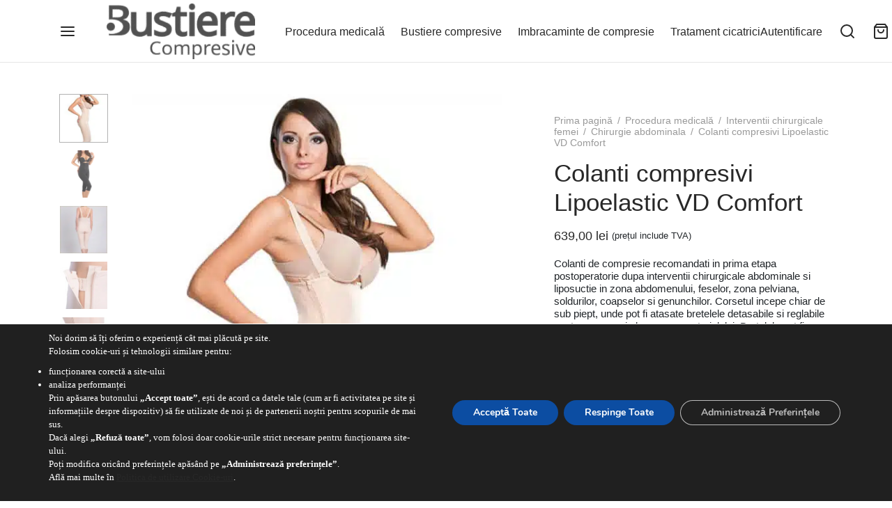

--- FILE ---
content_type: text/html; charset=UTF-8
request_url: https://bustierecompresive.ro/produs/colanti-compresivi-lipoelastic-vd-comfort/
body_size: 32467
content:

 <!doctype html>
<html lang="ro-RO" prefix="og: https://ogp.me/ns#">
<head>
	<meta charset="UTF-8" />
	<meta name="viewport" content="width=device-width, initial-scale=1.0, minimum-scale=1.0, maximum-scale=1.0, user-scalable=no">
	<link rel="profile" href="http://gmpg.org/xfn/11">
	<link rel="pingback" href="https://bustierecompresive.ro/xmlrpc.php">
	<link href="https://cdn.jsdelivr.net/npm/bootstrap@5.3.3/dist/css/bootstrap.min.css" rel="stylesheet" integrity="sha384-QWTKZyjpPEjISv5WaRU9OFeRpok6YctnYmDr5pNlyT2bRjXh0JMhjY6hW+ALEwIH" crossorigin="anonymous">
	
<!-- Optimizare pentru motoarele de căutare de Rank Math - https://rankmath.com/ -->
<title>Colanti compresivi Lipoelastic VD Comfort</title>
<meta name="description" content="Colanti de compresie recomandati in prima etapa postoperatorie dupa interventii chirurgicale abdominale si liposuctie in zona abdomenului, feselor, zona pelviana, soldurilor, coapselor si genunchilor. Corsetul incepe chiar de sub piept, unde pot fi atasate bretelele detasabile si reglabile pentru a preveni alunecarea materialului. Bretelele pot fi atasate intre sani sau in partile laterale. Zona abdomenului este intarita cu un material dublu captusit pentru compresie optima. Lungimea colantilor se extinde pana sub genunchi si se termina cu un tiv ferm si totusi delicat, astfel incat sa nu se ridice materialul si sa afecteze tratamentul. Inchiderea se face cu ajutorul fermoarelor de pe ambele parti. De asemenea, acestia dispun de o deschidere intre picioare pentru un plus de confort la utilizarea baii, iar lenjeria proprie poate fi purtata peste colanti. Utilizare: Abdominoplastie, Lipoaspirație abdomen, fese, șolduri, coapse și genunchi Model: Comfort Culori: natural - negru Compozitie material: 72% POLIAMIDA - 28% ELASTAN"/>
<meta name="robots" content="follow, index, max-snippet:-1, max-video-preview:-1, max-image-preview:large"/>
<link rel="canonical" href="https://bustierecompresive.ro/produs/colanti-compresivi-lipoelastic-vd-comfort/" />
<meta property="og:locale" content="ro_RO" />
<meta property="og:type" content="product" />
<meta property="og:title" content="Colanti compresivi Lipoelastic VD Comfort" />
<meta property="og:description" content="Colanti de compresie recomandati in prima etapa postoperatorie dupa interventii chirurgicale abdominale si liposuctie in zona abdomenului, feselor, zona pelviana, soldurilor, coapselor si genunchilor. Corsetul incepe chiar de sub piept, unde pot fi atasate bretelele detasabile si reglabile pentru a preveni alunecarea materialului. Bretelele pot fi atasate intre sani sau in partile laterale. Zona abdomenului este intarita cu un material dublu captusit pentru compresie optima. Lungimea colantilor se extinde pana sub genunchi si se termina cu un tiv ferm si totusi delicat, astfel incat sa nu se ridice materialul si sa afecteze tratamentul. Inchiderea se face cu ajutorul fermoarelor de pe ambele parti. De asemenea, acestia dispun de o deschidere intre picioare pentru un plus de confort la utilizarea baii, iar lenjeria proprie poate fi purtata peste colanti. Utilizare: Abdominoplastie, Lipoaspirație abdomen, fese, șolduri, coapse și genunchi Model: Comfort Culori: natural - negru Compozitie material: 72% POLIAMIDA - 28% ELASTAN" />
<meta property="og:url" content="https://bustierecompresive.ro/produs/colanti-compresivi-lipoelastic-vd-comfort/" />
<meta property="og:site_name" content="Bustiere Compresive" />
<meta property="og:updated_time" content="2025-10-06T12:09:03+02:00" />
<meta property="og:image" content="https://bustierecompresive.ro/wp-content/uploads/2021/08/full_30Z0000101.jpg" />
<meta property="og:image:secure_url" content="https://bustierecompresive.ro/wp-content/uploads/2021/08/full_30Z0000101.jpg" />
<meta property="og:image:width" content="568" />
<meta property="og:image:height" content="800" />
<meta property="og:image:alt" content="vd comfort" />
<meta property="og:image:type" content="image/jpeg" />
<meta property="product:brand" content="Lipoelastic" />
<meta property="product:availability" content="instock" />
<meta name="twitter:card" content="summary_large_image" />
<meta name="twitter:title" content="Colanti compresivi Lipoelastic VD Comfort" />
<meta name="twitter:description" content="Colanti de compresie recomandati in prima etapa postoperatorie dupa interventii chirurgicale abdominale si liposuctie in zona abdomenului, feselor, zona pelviana, soldurilor, coapselor si genunchilor. Corsetul incepe chiar de sub piept, unde pot fi atasate bretelele detasabile si reglabile pentru a preveni alunecarea materialului. Bretelele pot fi atasate intre sani sau in partile laterale. Zona abdomenului este intarita cu un material dublu captusit pentru compresie optima. Lungimea colantilor se extinde pana sub genunchi si se termina cu un tiv ferm si totusi delicat, astfel incat sa nu se ridice materialul si sa afecteze tratamentul. Inchiderea se face cu ajutorul fermoarelor de pe ambele parti. De asemenea, acestia dispun de o deschidere intre picioare pentru un plus de confort la utilizarea baii, iar lenjeria proprie poate fi purtata peste colanti. Utilizare: Abdominoplastie, Lipoaspirație abdomen, fese, șolduri, coapse și genunchi Model: Comfort Culori: natural - negru Compozitie material: 72% POLIAMIDA - 28% ELASTAN" />
<meta name="twitter:image" content="https://bustierecompresive.ro/wp-content/uploads/2021/08/full_30Z0000101.jpg" />
<meta name="twitter:label1" content="Preț" />
<meta name="twitter:data1" content="639,00&nbsp;lei" />
<meta name="twitter:label2" content="Disponibilitate" />
<meta name="twitter:data2" content="În stoc" />
<script type="application/ld+json" class="rank-math-schema">{"@context":"https://schema.org","@graph":[{"@type":"Organization","@id":"https://bustierecompresive.ro/#organization","name":"Bustiere Compresive","url":"http://bustierecompresive.ro","logo":{"@type":"ImageObject","@id":"https://bustierecompresive.ro/#logo","url":"https://bustierecompresive.ro/wp-content/uploads/2023/01/bustierecompresive.ro_logo.png","contentUrl":"https://bustierecompresive.ro/wp-content/uploads/2023/01/bustierecompresive.ro_logo.png","caption":"Bustiere Compresive","inLanguage":"ro-RO","width":"1887","height":"707"}},{"@type":"WebSite","@id":"https://bustierecompresive.ro/#website","url":"https://bustierecompresive.ro","name":"Bustiere Compresive","publisher":{"@id":"https://bustierecompresive.ro/#organization"},"inLanguage":"ro-RO"},{"@type":"ImageObject","@id":"https://bustierecompresive.ro/wp-content/uploads/2021/08/full_30Z0000101.jpg","url":"https://bustierecompresive.ro/wp-content/uploads/2021/08/full_30Z0000101.jpg","width":"568","height":"800","caption":"vd comfort","inLanguage":"ro-RO"},{"@type":"ItemPage","@id":"https://bustierecompresive.ro/produs/colanti-compresivi-lipoelastic-vd-comfort/#webpage","url":"https://bustierecompresive.ro/produs/colanti-compresivi-lipoelastic-vd-comfort/","name":"Colanti compresivi Lipoelastic VD Comfort","datePublished":"2021-08-26T12:31:10+02:00","dateModified":"2025-10-06T12:09:03+02:00","isPartOf":{"@id":"https://bustierecompresive.ro/#website"},"primaryImageOfPage":{"@id":"https://bustierecompresive.ro/wp-content/uploads/2021/08/full_30Z0000101.jpg"},"inLanguage":"ro-RO"},{"@type":"Product","brand":{"@type":"Brand","name":"Lipoelastic"},"name":"Colanti compresivi Lipoelastic VD Comfort ","description":"Colanti de compresie recomandati in prima etapa postoperatorie dupa interventii chirurgicale abdominale si liposuctie in zona abdomenului, feselor, zona pelviana, soldurilor, coapselor si genunchilor. Corsetul incepe chiar de sub piept, unde pot fi atasate bretelele detasabile si reglabile pentru a preveni alunecarea materialului. Bretelele pot fi atasate intre sani sau in partile laterale. Zona abdomenului este intarita cu un material dublu captusit pentru compresie optima. Lungimea colantilor se extinde pana sub genunchi si se termina cu un tiv ferm si totusi delicat, astfel incat sa nu se ridice materialul si sa afecteze tratamentul. Inchiderea se face cu ajutorul fermoarelor de pe ambele parti. De asemenea, acestia dispun de o deschidere intre picioare pentru un plus de confort la utilizarea baii, iar lenjeria proprie poate fi purtata peste colanti. Utilizare:\u00a0Abdominoplastie, Lipoaspira\u021bie abdomen, fese, \u0219olduri, coapse \u0219i genunchi Model:\u00a0Comfort Culori:\u00a0natural - negru Compozitie material:\u00a072% POLIAMIDA - 28% ELASTAN","sku":"1669","category":"Procedura medical\u0103 &gt; Interventii chirurgicale femei &gt; Abdominoplastie / Tummy tuck","mainEntityOfPage":{"@id":"https://bustierecompresive.ro/produs/colanti-compresivi-lipoelastic-vd-comfort/#webpage"},"image":[{"@type":"ImageObject","url":"https://bustierecompresive.ro/wp-content/uploads/2021/08/full_30Z0000101.jpg","height":"800","width":"568"},{"@type":"ImageObject","url":"https://bustierecompresive.ro/wp-content/uploads/2021/08/5n8a6271a-adbrgb-finvd-comfort-black-1522076353.png","height":"799","width":"533"},{"@type":"ImageObject","url":"https://bustierecompresive.ro/wp-content/uploads/2021/08/full_C-VD-com-Te-d01.jpg","height":"800","width":"800"},{"@type":"ImageObject","url":"https://bustierecompresive.ro/wp-content/uploads/2021/08/vd-comfor-natural-detail-002-60487e9253866.jpg","height":"1000","width":"1000"},{"@type":"ImageObject","url":"https://bustierecompresive.ro/wp-content/uploads/2021/08/vd-comfor-natural-detail-003-60487e91e09eb.jpg","height":"1000","width":"1000"}],"offers":{"@type":"Offer","price":"639.00","priceValidUntil":"2027-12-31","priceCurrency":"RON","availability":"http://schema.org/InStock","seller":{"@type":"Organization","@id":"https://bustierecompresive.ro/","name":"Bustiere Compresive","url":"https://bustierecompresive.ro","logo":"https://bustierecompresive.ro/wp-content/uploads/2023/01/bustierecompresive.ro_logo.png"},"url":"https://bustierecompresive.ro/produs/colanti-compresivi-lipoelastic-vd-comfort/"},"@id":"https://bustierecompresive.ro/produs/colanti-compresivi-lipoelastic-vd-comfort/#richSnippet"}]}</script>
<!-- /Rank Math - modul SEO pentru WordPress -->

<link rel="alternate" type="application/rss+xml" title="Bustiere Compresive &raquo; Flux" href="https://bustierecompresive.ro/feed/" />
<link rel="alternate" type="application/rss+xml" title="Bustiere Compresive &raquo; Flux comentarii" href="https://bustierecompresive.ro/comments/feed/" />
<link rel="alternate" title="oEmbed (JSON)" type="application/json+oembed" href="https://bustierecompresive.ro/wp-json/oembed/1.0/embed?url=https%3A%2F%2Fbustierecompresive.ro%2Fprodus%2Fcolanti-compresivi-lipoelastic-vd-comfort%2F" />
<link rel="alternate" title="oEmbed (XML)" type="text/xml+oembed" href="https://bustierecompresive.ro/wp-json/oembed/1.0/embed?url=https%3A%2F%2Fbustierecompresive.ro%2Fprodus%2Fcolanti-compresivi-lipoelastic-vd-comfort%2F&#038;format=xml" />
<style id='wp-img-auto-sizes-contain-inline-css'>
img:is([sizes=auto i],[sizes^="auto," i]){contain-intrinsic-size:3000px 1500px}
/*# sourceURL=wp-img-auto-sizes-contain-inline-css */
</style>
<link rel='stylesheet' id='woobt-blocks-css' href='https://bustierecompresive.ro/wp-content/plugins/woo-bought-together/assets/css/blocks.css?ver=7.7.5' media='all' />
<style id='wp-emoji-styles-inline-css'>

	img.wp-smiley, img.emoji {
		display: inline !important;
		border: none !important;
		box-shadow: none !important;
		height: 1em !important;
		width: 1em !important;
		margin: 0 0.07em !important;
		vertical-align: -0.1em !important;
		background: none !important;
		padding: 0 !important;
	}
/*# sourceURL=wp-emoji-styles-inline-css */
</style>
<style id='wp-block-library-inline-css'>
:root{--wp-block-synced-color:#7a00df;--wp-block-synced-color--rgb:122,0,223;--wp-bound-block-color:var(--wp-block-synced-color);--wp-editor-canvas-background:#ddd;--wp-admin-theme-color:#007cba;--wp-admin-theme-color--rgb:0,124,186;--wp-admin-theme-color-darker-10:#006ba1;--wp-admin-theme-color-darker-10--rgb:0,107,160.5;--wp-admin-theme-color-darker-20:#005a87;--wp-admin-theme-color-darker-20--rgb:0,90,135;--wp-admin-border-width-focus:2px}@media (min-resolution:192dpi){:root{--wp-admin-border-width-focus:1.5px}}.wp-element-button{cursor:pointer}:root .has-very-light-gray-background-color{background-color:#eee}:root .has-very-dark-gray-background-color{background-color:#313131}:root .has-very-light-gray-color{color:#eee}:root .has-very-dark-gray-color{color:#313131}:root .has-vivid-green-cyan-to-vivid-cyan-blue-gradient-background{background:linear-gradient(135deg,#00d084,#0693e3)}:root .has-purple-crush-gradient-background{background:linear-gradient(135deg,#34e2e4,#4721fb 50%,#ab1dfe)}:root .has-hazy-dawn-gradient-background{background:linear-gradient(135deg,#faaca8,#dad0ec)}:root .has-subdued-olive-gradient-background{background:linear-gradient(135deg,#fafae1,#67a671)}:root .has-atomic-cream-gradient-background{background:linear-gradient(135deg,#fdd79a,#004a59)}:root .has-nightshade-gradient-background{background:linear-gradient(135deg,#330968,#31cdcf)}:root .has-midnight-gradient-background{background:linear-gradient(135deg,#020381,#2874fc)}:root{--wp--preset--font-size--normal:16px;--wp--preset--font-size--huge:42px}.has-regular-font-size{font-size:1em}.has-larger-font-size{font-size:2.625em}.has-normal-font-size{font-size:var(--wp--preset--font-size--normal)}.has-huge-font-size{font-size:var(--wp--preset--font-size--huge)}.has-text-align-center{text-align:center}.has-text-align-left{text-align:left}.has-text-align-right{text-align:right}.has-fit-text{white-space:nowrap!important}#end-resizable-editor-section{display:none}.aligncenter{clear:both}.items-justified-left{justify-content:flex-start}.items-justified-center{justify-content:center}.items-justified-right{justify-content:flex-end}.items-justified-space-between{justify-content:space-between}.screen-reader-text{border:0;clip-path:inset(50%);height:1px;margin:-1px;overflow:hidden;padding:0;position:absolute;width:1px;word-wrap:normal!important}.screen-reader-text:focus{background-color:#ddd;clip-path:none;color:#444;display:block;font-size:1em;height:auto;left:5px;line-height:normal;padding:15px 23px 14px;text-decoration:none;top:5px;width:auto;z-index:100000}html :where(.has-border-color){border-style:solid}html :where([style*=border-top-color]){border-top-style:solid}html :where([style*=border-right-color]){border-right-style:solid}html :where([style*=border-bottom-color]){border-bottom-style:solid}html :where([style*=border-left-color]){border-left-style:solid}html :where([style*=border-width]){border-style:solid}html :where([style*=border-top-width]){border-top-style:solid}html :where([style*=border-right-width]){border-right-style:solid}html :where([style*=border-bottom-width]){border-bottom-style:solid}html :where([style*=border-left-width]){border-left-style:solid}html :where(img[class*=wp-image-]){height:auto;max-width:100%}:where(figure){margin:0 0 1em}html :where(.is-position-sticky){--wp-admin--admin-bar--position-offset:var(--wp-admin--admin-bar--height,0px)}@media screen and (max-width:600px){html :where(.is-position-sticky){--wp-admin--admin-bar--position-offset:0px}}

/*# sourceURL=wp-block-library-inline-css */
</style><link rel='stylesheet' id='wc-blocks-style-css' href='https://bustierecompresive.ro/wp-content/plugins/woocommerce/assets/client/blocks/wc-blocks.css?ver=wc-10.4.3' media='all' />
<style id='global-styles-inline-css'>
:root{--wp--preset--aspect-ratio--square: 1;--wp--preset--aspect-ratio--4-3: 4/3;--wp--preset--aspect-ratio--3-4: 3/4;--wp--preset--aspect-ratio--3-2: 3/2;--wp--preset--aspect-ratio--2-3: 2/3;--wp--preset--aspect-ratio--16-9: 16/9;--wp--preset--aspect-ratio--9-16: 9/16;--wp--preset--color--black: #000000;--wp--preset--color--cyan-bluish-gray: #abb8c3;--wp--preset--color--white: #ffffff;--wp--preset--color--pale-pink: #f78da7;--wp--preset--color--vivid-red: #cf2e2e;--wp--preset--color--luminous-vivid-orange: #ff6900;--wp--preset--color--luminous-vivid-amber: #fcb900;--wp--preset--color--light-green-cyan: #7bdcb5;--wp--preset--color--vivid-green-cyan: #00d084;--wp--preset--color--pale-cyan-blue: #8ed1fc;--wp--preset--color--vivid-cyan-blue: #0693e3;--wp--preset--color--vivid-purple: #9b51e0;--wp--preset--color--gutenberg-white: #ffffff;--wp--preset--color--gutenberg-shade: #f8f8f8;--wp--preset--color--gutenberg-gray: #777777;--wp--preset--color--gutenberg-dark: #282828;--wp--preset--color--gutenberg-accent: #b9a16b;--wp--preset--gradient--vivid-cyan-blue-to-vivid-purple: linear-gradient(135deg,rgb(6,147,227) 0%,rgb(155,81,224) 100%);--wp--preset--gradient--light-green-cyan-to-vivid-green-cyan: linear-gradient(135deg,rgb(122,220,180) 0%,rgb(0,208,130) 100%);--wp--preset--gradient--luminous-vivid-amber-to-luminous-vivid-orange: linear-gradient(135deg,rgb(252,185,0) 0%,rgb(255,105,0) 100%);--wp--preset--gradient--luminous-vivid-orange-to-vivid-red: linear-gradient(135deg,rgb(255,105,0) 0%,rgb(207,46,46) 100%);--wp--preset--gradient--very-light-gray-to-cyan-bluish-gray: linear-gradient(135deg,rgb(238,238,238) 0%,rgb(169,184,195) 100%);--wp--preset--gradient--cool-to-warm-spectrum: linear-gradient(135deg,rgb(74,234,220) 0%,rgb(151,120,209) 20%,rgb(207,42,186) 40%,rgb(238,44,130) 60%,rgb(251,105,98) 80%,rgb(254,248,76) 100%);--wp--preset--gradient--blush-light-purple: linear-gradient(135deg,rgb(255,206,236) 0%,rgb(152,150,240) 100%);--wp--preset--gradient--blush-bordeaux: linear-gradient(135deg,rgb(254,205,165) 0%,rgb(254,45,45) 50%,rgb(107,0,62) 100%);--wp--preset--gradient--luminous-dusk: linear-gradient(135deg,rgb(255,203,112) 0%,rgb(199,81,192) 50%,rgb(65,88,208) 100%);--wp--preset--gradient--pale-ocean: linear-gradient(135deg,rgb(255,245,203) 0%,rgb(182,227,212) 50%,rgb(51,167,181) 100%);--wp--preset--gradient--electric-grass: linear-gradient(135deg,rgb(202,248,128) 0%,rgb(113,206,126) 100%);--wp--preset--gradient--midnight: linear-gradient(135deg,rgb(2,3,129) 0%,rgb(40,116,252) 100%);--wp--preset--font-size--small: 13px;--wp--preset--font-size--medium: 20px;--wp--preset--font-size--large: 36px;--wp--preset--font-size--x-large: 42px;--wp--preset--spacing--20: 0.44rem;--wp--preset--spacing--30: 0.67rem;--wp--preset--spacing--40: 1rem;--wp--preset--spacing--50: 1.5rem;--wp--preset--spacing--60: 2.25rem;--wp--preset--spacing--70: 3.38rem;--wp--preset--spacing--80: 5.06rem;--wp--preset--shadow--natural: 6px 6px 9px rgba(0, 0, 0, 0.2);--wp--preset--shadow--deep: 12px 12px 50px rgba(0, 0, 0, 0.4);--wp--preset--shadow--sharp: 6px 6px 0px rgba(0, 0, 0, 0.2);--wp--preset--shadow--outlined: 6px 6px 0px -3px rgb(255, 255, 255), 6px 6px rgb(0, 0, 0);--wp--preset--shadow--crisp: 6px 6px 0px rgb(0, 0, 0);}:where(.is-layout-flex){gap: 0.5em;}:where(.is-layout-grid){gap: 0.5em;}body .is-layout-flex{display: flex;}.is-layout-flex{flex-wrap: wrap;align-items: center;}.is-layout-flex > :is(*, div){margin: 0;}body .is-layout-grid{display: grid;}.is-layout-grid > :is(*, div){margin: 0;}:where(.wp-block-columns.is-layout-flex){gap: 2em;}:where(.wp-block-columns.is-layout-grid){gap: 2em;}:where(.wp-block-post-template.is-layout-flex){gap: 1.25em;}:where(.wp-block-post-template.is-layout-grid){gap: 1.25em;}.has-black-color{color: var(--wp--preset--color--black) !important;}.has-cyan-bluish-gray-color{color: var(--wp--preset--color--cyan-bluish-gray) !important;}.has-white-color{color: var(--wp--preset--color--white) !important;}.has-pale-pink-color{color: var(--wp--preset--color--pale-pink) !important;}.has-vivid-red-color{color: var(--wp--preset--color--vivid-red) !important;}.has-luminous-vivid-orange-color{color: var(--wp--preset--color--luminous-vivid-orange) !important;}.has-luminous-vivid-amber-color{color: var(--wp--preset--color--luminous-vivid-amber) !important;}.has-light-green-cyan-color{color: var(--wp--preset--color--light-green-cyan) !important;}.has-vivid-green-cyan-color{color: var(--wp--preset--color--vivid-green-cyan) !important;}.has-pale-cyan-blue-color{color: var(--wp--preset--color--pale-cyan-blue) !important;}.has-vivid-cyan-blue-color{color: var(--wp--preset--color--vivid-cyan-blue) !important;}.has-vivid-purple-color{color: var(--wp--preset--color--vivid-purple) !important;}.has-black-background-color{background-color: var(--wp--preset--color--black) !important;}.has-cyan-bluish-gray-background-color{background-color: var(--wp--preset--color--cyan-bluish-gray) !important;}.has-white-background-color{background-color: var(--wp--preset--color--white) !important;}.has-pale-pink-background-color{background-color: var(--wp--preset--color--pale-pink) !important;}.has-vivid-red-background-color{background-color: var(--wp--preset--color--vivid-red) !important;}.has-luminous-vivid-orange-background-color{background-color: var(--wp--preset--color--luminous-vivid-orange) !important;}.has-luminous-vivid-amber-background-color{background-color: var(--wp--preset--color--luminous-vivid-amber) !important;}.has-light-green-cyan-background-color{background-color: var(--wp--preset--color--light-green-cyan) !important;}.has-vivid-green-cyan-background-color{background-color: var(--wp--preset--color--vivid-green-cyan) !important;}.has-pale-cyan-blue-background-color{background-color: var(--wp--preset--color--pale-cyan-blue) !important;}.has-vivid-cyan-blue-background-color{background-color: var(--wp--preset--color--vivid-cyan-blue) !important;}.has-vivid-purple-background-color{background-color: var(--wp--preset--color--vivid-purple) !important;}.has-black-border-color{border-color: var(--wp--preset--color--black) !important;}.has-cyan-bluish-gray-border-color{border-color: var(--wp--preset--color--cyan-bluish-gray) !important;}.has-white-border-color{border-color: var(--wp--preset--color--white) !important;}.has-pale-pink-border-color{border-color: var(--wp--preset--color--pale-pink) !important;}.has-vivid-red-border-color{border-color: var(--wp--preset--color--vivid-red) !important;}.has-luminous-vivid-orange-border-color{border-color: var(--wp--preset--color--luminous-vivid-orange) !important;}.has-luminous-vivid-amber-border-color{border-color: var(--wp--preset--color--luminous-vivid-amber) !important;}.has-light-green-cyan-border-color{border-color: var(--wp--preset--color--light-green-cyan) !important;}.has-vivid-green-cyan-border-color{border-color: var(--wp--preset--color--vivid-green-cyan) !important;}.has-pale-cyan-blue-border-color{border-color: var(--wp--preset--color--pale-cyan-blue) !important;}.has-vivid-cyan-blue-border-color{border-color: var(--wp--preset--color--vivid-cyan-blue) !important;}.has-vivid-purple-border-color{border-color: var(--wp--preset--color--vivid-purple) !important;}.has-vivid-cyan-blue-to-vivid-purple-gradient-background{background: var(--wp--preset--gradient--vivid-cyan-blue-to-vivid-purple) !important;}.has-light-green-cyan-to-vivid-green-cyan-gradient-background{background: var(--wp--preset--gradient--light-green-cyan-to-vivid-green-cyan) !important;}.has-luminous-vivid-amber-to-luminous-vivid-orange-gradient-background{background: var(--wp--preset--gradient--luminous-vivid-amber-to-luminous-vivid-orange) !important;}.has-luminous-vivid-orange-to-vivid-red-gradient-background{background: var(--wp--preset--gradient--luminous-vivid-orange-to-vivid-red) !important;}.has-very-light-gray-to-cyan-bluish-gray-gradient-background{background: var(--wp--preset--gradient--very-light-gray-to-cyan-bluish-gray) !important;}.has-cool-to-warm-spectrum-gradient-background{background: var(--wp--preset--gradient--cool-to-warm-spectrum) !important;}.has-blush-light-purple-gradient-background{background: var(--wp--preset--gradient--blush-light-purple) !important;}.has-blush-bordeaux-gradient-background{background: var(--wp--preset--gradient--blush-bordeaux) !important;}.has-luminous-dusk-gradient-background{background: var(--wp--preset--gradient--luminous-dusk) !important;}.has-pale-ocean-gradient-background{background: var(--wp--preset--gradient--pale-ocean) !important;}.has-electric-grass-gradient-background{background: var(--wp--preset--gradient--electric-grass) !important;}.has-midnight-gradient-background{background: var(--wp--preset--gradient--midnight) !important;}.has-small-font-size{font-size: var(--wp--preset--font-size--small) !important;}.has-medium-font-size{font-size: var(--wp--preset--font-size--medium) !important;}.has-large-font-size{font-size: var(--wp--preset--font-size--large) !important;}.has-x-large-font-size{font-size: var(--wp--preset--font-size--x-large) !important;}
/*# sourceURL=global-styles-inline-css */
</style>

<style id='classic-theme-styles-inline-css'>
/*! This file is auto-generated */
.wp-block-button__link{color:#fff;background-color:#32373c;border-radius:9999px;box-shadow:none;text-decoration:none;padding:calc(.667em + 2px) calc(1.333em + 2px);font-size:1.125em}.wp-block-file__button{background:#32373c;color:#fff;text-decoration:none}
/*# sourceURL=/wp-includes/css/classic-themes.min.css */
</style>
<link rel='stylesheet' id='js_composer_front-css' href='https://bustierecompresive.ro/wp-content/plugins/js_composer/assets/css/js_composer.min.css?ver=6.9.0' media='all' />
<link rel='stylesheet' id='ts-shortcode-css' href='https://bustierecompresive.ro/wp-content/plugins/themesky/css/shortcode.css?ver=1.1.8' media='all' />
<link rel='stylesheet' id='owl-carousel-css' href='https://bustierecompresive.ro/wp-content/plugins/themesky/css/owl.carousel.css?ver=1.1.8' media='all' />
<link rel='stylesheet' id='frontend-customizations-css-css' href='https://bustierecompresive.ro/wp-content/plugins/vic-woo-custom-bustierecompresive/css/custom.css?ver=1.0.37' media='all' />
<link rel='stylesheet' id='photoswipe-css' href='https://bustierecompresive.ro/wp-content/plugins/woocommerce/assets/css/photoswipe/photoswipe.min.css?ver=10.4.3' media='all' />
<link rel='stylesheet' id='photoswipe-default-skin-css' href='https://bustierecompresive.ro/wp-content/plugins/woocommerce/assets/css/photoswipe/default-skin/default-skin.min.css?ver=10.4.3' media='all' />
<style id='woocommerce-inline-inline-css'>
.woocommerce form .form-row .required { visibility: visible; }
/*# sourceURL=woocommerce-inline-inline-css */
</style>
<link rel='stylesheet' id='woo-variation-swatches-css' href='https://bustierecompresive.ro/wp-content/plugins/woo-variation-swatches/assets/css/frontend.min.css?ver=1763043283' media='all' />
<style id='woo-variation-swatches-inline-css'>
:root {
--wvs-tick:url("data:image/svg+xml;utf8,%3Csvg filter='drop-shadow(0px 0px 2px rgb(0 0 0 / .8))' xmlns='http://www.w3.org/2000/svg'  viewBox='0 0 30 30'%3E%3Cpath fill='none' stroke='%23ffffff' stroke-linecap='round' stroke-linejoin='round' stroke-width='4' d='M4 16L11 23 27 7'/%3E%3C/svg%3E");

--wvs-cross:url("data:image/svg+xml;utf8,%3Csvg filter='drop-shadow(0px 0px 5px rgb(255 255 255 / .6))' xmlns='http://www.w3.org/2000/svg' width='72px' height='72px' viewBox='0 0 24 24'%3E%3Cpath fill='none' stroke='%23ff0000' stroke-linecap='round' stroke-width='0.6' d='M5 5L19 19M19 5L5 19'/%3E%3C/svg%3E");
--wvs-single-product-item-width:30px;
--wvs-single-product-item-height:30px;
--wvs-single-product-item-font-size:16px}
/*# sourceURL=woo-variation-swatches-inline-css */
</style>
<link rel='stylesheet' id='slick-css' href='https://bustierecompresive.ro/wp-content/plugins/woo-bought-together/assets/slick/slick.css?ver=6.9' media='all' />
<link rel='stylesheet' id='woobt-frontend-css' href='https://bustierecompresive.ro/wp-content/plugins/woo-bought-together/assets/css/frontend.css?ver=7.7.5' media='all' />
<link rel='stylesheet' id='dgwt-wcas-style-css' href='https://bustierecompresive.ro/wp-content/plugins/ajax-search-for-woocommerce/assets/css/style.min.css?ver=1.32.2' media='all' />
<link rel='stylesheet' id='goya-grid-css' href='https://bustierecompresive.ro/wp-content/themes/goya/assets/css/grid.css?ver=1.0.7.7' media='all' />
<link rel='stylesheet' id='goya-core-css' href='https://bustierecompresive.ro/wp-content/themes/goya/assets/css/core.css?ver=1.0.7.7' media='all' />
<link rel='stylesheet' id='goya-icons-css' href='https://bustierecompresive.ro/wp-content/themes/goya/assets/icons/theme-icons/style.css?ver=1.0.7.7' media='all' />
<link rel='stylesheet' id='goya-shop-css' href='https://bustierecompresive.ro/wp-content/themes/goya/assets/css/shop.css?ver=1.0.7.7' media='all' />
<link rel='stylesheet' id='goya-elements-css' href='https://bustierecompresive.ro/wp-content/themes/goya/assets/css/vc-elements.css?ver=1.0.7.7' media='all' />
<style id='goya-customizer-styles-inline-css'>
body,blockquote cite,div.vc_progress_bar .vc_single_bar .vc_label,div.vc_toggle_size_sm .vc_toggle_title h4 {font-size:16px;}.wp-caption-text,.woocommerce-breadcrumb,.post.listing .listing_content .post-meta,.footer-bar .footer-bar-content,.side-menu .mobile-widgets p,.side-menu .side-widgets p,.products .product.product-category a div h2 .count,#payment .payment_methods li .payment_box,#payment .payment_methods li a.about_paypal,.et-product-detail .summary .sizing_guide,#reviews .commentlist li .comment-text .woocommerce-review__verified,#reviews .commentlist li .comment-text .woocommerce-review__published-date,.commentlist > li .comment-meta,.widget .type-post .post-meta,.widget_rss .rss-date,.wp-block-latest-comments__comment-date,.wp-block-latest-posts__post-date,.commentlist > li .reply,.comment-reply-title small,.commentlist .bypostauthor .post-author,.commentlist .bypostauthor > .comment-body .fn:after,.et-portfolio.et-portfolio-style-hover-card .type-portfolio .et-portfolio-excerpt {font-size:14px;}h1, h2, h3, h4, h5, h6{color:#282828;}.et-banner .et-banner-content .et-banner-title.color-accent,.et-banner .et-banner-content .et-banner-subtitle.color-accent,.et-banner .et-banner-content .et-banner-link.link.color-accent,.et-banner .et-banner-content .et-banner-link.link.color-accent:hover,.et-banner .et-banner-content .et-banner-link.outlined.color-accent,.et-banner .et-banner-content .et-banner-link.outlined.color-accent:hover {color:#b9a16b;}.et-banner .et-banner-content .et-banner-subtitle.tag_style.color-accent,.et-banner .et-banner-content .et-banner-link.solid.color-accent,.et-banner .et-banner-content .et-banner-link.solid.color-accent:hover {background:#b9a16b;}.et-iconbox.icon-style-background.icon-color-accent .et-feature-icon {background:#b9a16b;}.et-iconbox.icon-style-border.icon-color-accent .et-feature-icon,.et-iconbox.icon-style-simple.icon-color-accent .et-feature-icon {color:#b9a16b;}.et-counter.counter-color-accent .h1,.et-counter.icon-color-accent i {color:#b9a16b;}.et_btn.solid.color-accent {background:#b9a16b;}.et_btn.link.color-accent,.et_btn.outlined.color-accent,.et_btn.outlined.color-accent:hover {color:#b9a16b;}.et-animatype.color-accent .et-animated-entry,.et-stroketype.color-accent *{color:#b9a16b;}.slick-prev:hover,.slick-next:hover,.flex-prev:hover,.flex-next:hover,.mfp-wrap.quick-search .mfp-content [type="submit"],.et-close,.single-product .pswp__button:hover,.content404 h4,.woocommerce-tabs .tabs li a span,.woo-variation-gallery-wrapper .woo-variation-gallery-trigger:hover:after,.mobile-menu li.menu-item-has-children.active > .et-menu-toggle:after,.remove:hover, a.remove:hover,span.minicart-counter.et-count-zero,.tag-cloud-link .tag-link-count,.star-rating > span:before,.comment-form-rating .stars > span:before,.wpmc-tabs-wrapper li.wpmc-tab-item.current,div.argmc-wrapper .tab-completed-icon:before,div.argmc-wrapper .argmc-tab-item.completed .argmc-tab-number,.widget ul li.active,.et-wp-gallery-popup .mfp-arrow {color:#b9a16b;}.menu-item.accent-color a,.accent-color:not(.fancy-tag),.accent-color:not(.fancy-tag) .wpb_wrapper > h1,.accent-color:not(.fancy-tag) .wpb_wrapper > h2,.accent-color:not(.fancy-tag) .wpb_wrapper > h3,.accent-color:not(.fancy-tag) .wpb_wrapper > h4,.accent-color:not(.fancy-tag) .wpb_wrapper > h5,.accent-color:not(.fancy-tag) .wpb_wrapper > h6,.accent-color:not(.fancy-tag) .wpb_wrapper > p {color:#b9a16b !important;}.accent-color.fancy-tag,.wpb_text_column .accent-color.fancy-tag:last-child,.accent-color.fancy-tag .wpb_wrapper > h1,.accent-color.fancy-tag .wpb_wrapper > h2,.accent-color.fancy-tag .wpb_wrapper > h3,.accent-color.fancy-tag .wpb_wrapper > h4,.accent-color.fancy-tag .wpb_wrapper > h5,.accent-color.fancy-tag .wpb_wrapper > h6,.accent-color.fancy-tag .wpb_wrapper > p {background-color:#b9a16b;}.wpmc-tabs-wrapper li.wpmc-tab-item.current .wpmc-tab-number,.wpmc-tabs-wrapper li.wpmc-tab-item.current:before,.tag-cloud-link:hover,div.argmc-wrapper .argmc-tab-item.completed .argmc-tab-number,div.argmc-wrapper .argmc-tab-item.current .argmc-tab-number,div.argmc-wrapper .argmc-tab-item.last.current + .argmc-tab-item:hover .argmc-tab-number {border-color:#b9a16b;}.vc_progress_bar.vc_progress-bar-color-bar_orange .vc_single_bar span.vc_bar,span.minicart-counter,.filter-trigger .et-active-filters-count,.et-active-filters-count,div.argmc-wrapper .argmc-tab-item.current .argmc-tab-number,div.argmc-wrapper .argmc-tab-item.visited:hover .argmc-tab-number,div.argmc-wrapper .argmc-tab-item.last.current + .argmc-tab-item:hover .argmc-tab-number,.slick-dots li button:hover,.wpb_column.et-light-column .postline:before,.wpb_column.et-light-column .postline-medium:before,.wpb_column.et-light-column .postline-large:before,.et-feat-video-btn:hover .et-featured-video-icon:after,.post.type-post.sticky .entry-title a:after {background-color:#b9a16b;}div.argmc-wrapper .argmc-tab-item.visited:before {border-bottom-color:#b9a16b;}.yith-wcan-loading:after,.blockUI.blockOverlay:after,.easyzoom-notice:after,.woocommerce-product-gallery__wrapper .slick:after,.add_to_cart_button.loading:after,.et-loader:after {background-color:#b9a16b;}.fancy-title,h1.fancy-title,h2.fancy-title,h3.fancy-title,h4.fancy-title,h5.fancy-title,h6.fancy-title {color:#b9a16b}.fancy-tag,h1.fancy-tag,h2.fancy-tag,h3.fancy-tag,h4.fancy-tag,h5.fancy-tag,h6.fancy-tag {background-color:#b9a16b}@media only screen and (max-width:991px) {.header .header-mobile {display:block !important;}.header .header-main,.header .header-bottom {display:none !important;}}@media only screen and (min-width:992px) {.header,.header-spacer,.product-header-spacer {height:90px;}.page-header-transparent .hero-header .hero-title {padding-top:90px;}.et-product-detail.et-product-layout-no-padding.product-header-transparent .showcase-inner .product-information {padding-top:90px;}.header_on_scroll:not(.megamenu-active) .header,.header_on_scroll:not(.megamenu-active) .header-spacer,.header_on_scroll:not(.megamenu-active) .product-header-spacer {height:70px;}}@media only screen and (max-width:991px) {.header,.header_on_scroll .header,.header-spacer,.product-header-spacer {height:60px;}.page-header-transparent .hero-header .hero-title {padding-top:60px;}}@media screen and (min-width:576px) and (max-width:767px) {.sticky-product-bar {height:60px;}.product-bar-visible.single-product.fixed-product-bar-bottom .footer {margin-bottom:60px;}.product-bar-visible.single-product.fixed-product-bar-bottom #scroll_to_top.active {bottom:70px;}}@media only screen and (max-width:991px) {.top-bar { display:flex; }.top-bar .topbar-left,.top-bar .topbar-center,.top-bar .topbar-right { display:flex; }}.page-header-regular .header,.header_on_scroll .header {background-color:#ffffff;}@media only screen and (max-width:576px) {.page-header-transparent:not(.header-transparent-mobiles):not(.header_on_scroll) .header {background-color:#ffffff;}}.header a,.header .menu-toggle,.header .goya-search button {color:#282828;}@media only screen and (max-width:767px) {.sticky-header-light .header .menu-toggle:hover,.header-transparent-mobiles.sticky-header-light.header_on_scroll .header a.icon,.header-transparent-mobiles.sticky-header-light.header_on_scroll .header .menu-toggle,.header-transparent-mobiles.light-title:not(.header_on_scroll) .header a.icon,.header-transparent-mobiles.light-title:not(.header_on_scroll) .header .menu-toggle {color:#ffffff;}}@media only screen and (min-width:768px) {.light-title:not(.header_on_scroll) .header .site-title,.light-title:not(.header_on_scroll) .header .et-header-menu>li> a,.sticky-header-light.header_on_scroll .header .et-header-menu>li> a,.light-title:not(.header_on_scroll) span.minicart-counter.et-count-zero,.sticky-header-light.header_on_scroll .header .icon,.sticky-header-light.header_on_scroll .header .menu-toggle,.light-title:not(.header_on_scroll) .header .icon,.light-title:not(.header_on_scroll) .header .menu-toggle {color:#ffffff;}}.et-header-menu .menu-label,.mobile-menu .menu-label {background-color:#bbbbbb;}.et-header-menu ul.sub-menu:before,.et-header-menu .sub-menu .sub-menu {background-color:#ffffff !important;}.et-header-menu>li.menu-item-has-children > a:after {border-bottom-color:#ffffff;}.et-header-menu .sub-menu li.menu-item-has-children:after,.et-header-menu ul.sub-menu li a {color:#444444;}.side-panel .mobile-bar,.side-panel .mobile-bar.dark {background:#f8f8f8;}.side-mobile-menu,.side-mobile-menu.dark { background:#ffffff;}.side-fullscreen-menu,.side-fullscreen-menu.dark { background:#ffffff;}.site-footer,.site-footer.dark {background-color:#ffffff;}.site-footer .footer-bar.custom-color-1,.site-footer .footer-bar.custom-color-1.dark {background-color:#ffffff;}.mfp #et-quickview {max-width:960px;}.woocommerce-Tabs-panel.custom_scroll {max-height:400px;}.product_meta .trap {display:none !important;}.shop-widget-scroll .widget > ul,.shop-widget-scroll .widget:not(.widget-woof) > .widgettitle + *,.shop-widget-scroll .wcapf-layered-nav {max-height:150px;}.free-shipping-progress-bar .progress-bar-indicator {background:linear-gradient(270deg, #b9a16b 0, #ffffff 200%);background-color: #b9a16b;flex-grow:1;}.rtl .free-shipping-progress-bar .progress-bar-indicator {background:linear-gradient(90deg, #b9a16b 0, #ffffff 200%);}.progress-bar-status.success .progress-bar-indicator { background:#67bb67;}.star-rating > span:before,.comment-form-rating .stars > span:before {color:#282828;}.product-inner .badge.onsale,.wc-block-grid .wc-block-grid__products .wc-block-grid__product .wc-block-grid__product-onsale {color:#ef5c5c;background-color:#ffffff;}.et-product-detail .summary .badge.onsale {border-color:#ef5c5c;}.product-inner .badge.new {color:#585858;background-color:#ffffff;}.product-inner .badge.out-of-stock {color:#585858;background-color:#ffffff;}@media screen and (min-width:768px) {.wc-block-grid__products .wc-block-grid__product .wc-block-grid__product-image {margin-top:5px;}.wc-block-grid__products .wc-block-grid__product:hover .wc-block-grid__product-image {transform:translateY(-5px);}.wc-block-grid__products .wc-block-grid__product:hover .wc-block-grid__product-image img {-moz-transform:scale(1.05, 1.05);-ms-transform:scale(1.05, 1.05);-webkit-transform:scale(1.05, 1.05);transform:scale(1.05, 1.05);}}.et-blog.hero-header .hero-title {background-color:#f8f8f8;}.post.post-detail.hero-title .post-featured.title-wrap {background-color:#f8f8f8;}.has-gutenberg-white-color { color:#ffffff !important; }.has-gutenberg-white-background-color { background-color:#ffffff; }.wp-block-button.outlined .has-gutenberg-white-color { border-color:#ffffff !important; background-color:transparent !important; }.has-gutenberg-shade-color { color:#f8f8f8 !important; }.has-gutenberg-shade-background-color { background-color:#f8f8f8; }.wp-block-button.outlined .has-gutenberg-shade-color { border-color:#f8f8f8 !important; background-color:transparent !important; }.has-gutenberg-gray-color { color:#777777 !important; }.has-gutenberg-gray-background-color { background-color:#777777; }.wp-block-button.outlined .has-gutenberg-gray-color { border-color:#777777 !important; background-color:transparent !important; }.has-gutenberg-dark-color { color:#282828 !important; }.has-gutenberg-dark-background-color { background-color:#282828; }.wp-block-button.outlined .has-gutenberg-dark-color { border-color:#282828 !important; background-color:transparent !important; }.has-gutenberg-accent-color { color:#b9a16b !important; }.has-gutenberg-accent-background-color { background-color:#b9a16b; }.wp-block-button.outlined .has-gutenberg-accent-color { border-color:#b9a16b !important; background-color:transparent !important; }.commentlist .bypostauthor > .comment-body .fn:after {content:'Post Author';}.et-inline-validation-notices .form-row.woocommerce-invalid-required-field:after{content:'Required field';}.post.type-post.sticky .entry-title a:after {content:'Featured';}
/*# sourceURL=goya-customizer-styles-inline-css */
</style>
<link rel='stylesheet' id='goya-style-css' href='https://bustierecompresive.ro/wp-content/themes/goya/style.css?ver=6.9' media='all' />
<link rel='stylesheet' id='goya-child-style-css' href='https://bustierecompresive.ro/wp-content/themes/goya-child/style.css?ver=1.1' media='all' />
<link rel='stylesheet' id='moove_gdpr_frontend-css' href='https://bustierecompresive.ro/wp-content/plugins/gdpr-cookie-compliance/dist/styles/gdpr-main.css?ver=5.0.9' media='all' />
<style id='moove_gdpr_frontend-inline-css'>
#moove_gdpr_cookie_modal,#moove_gdpr_cookie_info_bar,.gdpr_cookie_settings_shortcode_content{font-family:&#039;Nunito&#039;,sans-serif}#moove_gdpr_save_popup_settings_button{background-color:#373737;color:#fff}#moove_gdpr_save_popup_settings_button:hover{background-color:#000}#moove_gdpr_cookie_info_bar .moove-gdpr-info-bar-container .moove-gdpr-info-bar-content a.mgbutton,#moove_gdpr_cookie_info_bar .moove-gdpr-info-bar-container .moove-gdpr-info-bar-content button.mgbutton{background-color:#0c4da2}#moove_gdpr_cookie_modal .moove-gdpr-modal-content .moove-gdpr-modal-footer-content .moove-gdpr-button-holder a.mgbutton,#moove_gdpr_cookie_modal .moove-gdpr-modal-content .moove-gdpr-modal-footer-content .moove-gdpr-button-holder button.mgbutton,.gdpr_cookie_settings_shortcode_content .gdpr-shr-button.button-green{background-color:#0c4da2;border-color:#0c4da2}#moove_gdpr_cookie_modal .moove-gdpr-modal-content .moove-gdpr-modal-footer-content .moove-gdpr-button-holder a.mgbutton:hover,#moove_gdpr_cookie_modal .moove-gdpr-modal-content .moove-gdpr-modal-footer-content .moove-gdpr-button-holder button.mgbutton:hover,.gdpr_cookie_settings_shortcode_content .gdpr-shr-button.button-green:hover{background-color:#fff;color:#0c4da2}#moove_gdpr_cookie_modal .moove-gdpr-modal-content .moove-gdpr-modal-close i,#moove_gdpr_cookie_modal .moove-gdpr-modal-content .moove-gdpr-modal-close span.gdpr-icon{background-color:#0c4da2;border:1px solid #0c4da2}#moove_gdpr_cookie_info_bar span.moove-gdpr-infobar-allow-all.focus-g,#moove_gdpr_cookie_info_bar span.moove-gdpr-infobar-allow-all:focus,#moove_gdpr_cookie_info_bar button.moove-gdpr-infobar-allow-all.focus-g,#moove_gdpr_cookie_info_bar button.moove-gdpr-infobar-allow-all:focus,#moove_gdpr_cookie_info_bar span.moove-gdpr-infobar-reject-btn.focus-g,#moove_gdpr_cookie_info_bar span.moove-gdpr-infobar-reject-btn:focus,#moove_gdpr_cookie_info_bar button.moove-gdpr-infobar-reject-btn.focus-g,#moove_gdpr_cookie_info_bar button.moove-gdpr-infobar-reject-btn:focus,#moove_gdpr_cookie_info_bar span.change-settings-button.focus-g,#moove_gdpr_cookie_info_bar span.change-settings-button:focus,#moove_gdpr_cookie_info_bar button.change-settings-button.focus-g,#moove_gdpr_cookie_info_bar button.change-settings-button:focus{-webkit-box-shadow:0 0 1px 3px #0c4da2;-moz-box-shadow:0 0 1px 3px #0c4da2;box-shadow:0 0 1px 3px #0c4da2}#moove_gdpr_cookie_modal .moove-gdpr-modal-content .moove-gdpr-modal-close i:hover,#moove_gdpr_cookie_modal .moove-gdpr-modal-content .moove-gdpr-modal-close span.gdpr-icon:hover,#moove_gdpr_cookie_info_bar span[data-href]>u.change-settings-button{color:#0c4da2}#moove_gdpr_cookie_modal .moove-gdpr-modal-content .moove-gdpr-modal-left-content #moove-gdpr-menu li.menu-item-selected a span.gdpr-icon,#moove_gdpr_cookie_modal .moove-gdpr-modal-content .moove-gdpr-modal-left-content #moove-gdpr-menu li.menu-item-selected button span.gdpr-icon{color:inherit}#moove_gdpr_cookie_modal .moove-gdpr-modal-content .moove-gdpr-modal-left-content #moove-gdpr-menu li a span.gdpr-icon,#moove_gdpr_cookie_modal .moove-gdpr-modal-content .moove-gdpr-modal-left-content #moove-gdpr-menu li button span.gdpr-icon{color:inherit}#moove_gdpr_cookie_modal .gdpr-acc-link{line-height:0;font-size:0;color:transparent;position:absolute}#moove_gdpr_cookie_modal .moove-gdpr-modal-content .moove-gdpr-modal-close:hover i,#moove_gdpr_cookie_modal .moove-gdpr-modal-content .moove-gdpr-modal-left-content #moove-gdpr-menu li a,#moove_gdpr_cookie_modal .moove-gdpr-modal-content .moove-gdpr-modal-left-content #moove-gdpr-menu li button,#moove_gdpr_cookie_modal .moove-gdpr-modal-content .moove-gdpr-modal-left-content #moove-gdpr-menu li button i,#moove_gdpr_cookie_modal .moove-gdpr-modal-content .moove-gdpr-modal-left-content #moove-gdpr-menu li a i,#moove_gdpr_cookie_modal .moove-gdpr-modal-content .moove-gdpr-tab-main .moove-gdpr-tab-main-content a:hover,#moove_gdpr_cookie_info_bar.moove-gdpr-dark-scheme .moove-gdpr-info-bar-container .moove-gdpr-info-bar-content a.mgbutton:hover,#moove_gdpr_cookie_info_bar.moove-gdpr-dark-scheme .moove-gdpr-info-bar-container .moove-gdpr-info-bar-content button.mgbutton:hover,#moove_gdpr_cookie_info_bar.moove-gdpr-dark-scheme .moove-gdpr-info-bar-container .moove-gdpr-info-bar-content a:hover,#moove_gdpr_cookie_info_bar.moove-gdpr-dark-scheme .moove-gdpr-info-bar-container .moove-gdpr-info-bar-content button:hover,#moove_gdpr_cookie_info_bar.moove-gdpr-dark-scheme .moove-gdpr-info-bar-container .moove-gdpr-info-bar-content span.change-settings-button:hover,#moove_gdpr_cookie_info_bar.moove-gdpr-dark-scheme .moove-gdpr-info-bar-container .moove-gdpr-info-bar-content button.change-settings-button:hover,#moove_gdpr_cookie_info_bar.moove-gdpr-dark-scheme .moove-gdpr-info-bar-container .moove-gdpr-info-bar-content u.change-settings-button:hover,#moove_gdpr_cookie_info_bar span[data-href]>u.change-settings-button,#moove_gdpr_cookie_info_bar.moove-gdpr-dark-scheme .moove-gdpr-info-bar-container .moove-gdpr-info-bar-content a.mgbutton.focus-g,#moove_gdpr_cookie_info_bar.moove-gdpr-dark-scheme .moove-gdpr-info-bar-container .moove-gdpr-info-bar-content button.mgbutton.focus-g,#moove_gdpr_cookie_info_bar.moove-gdpr-dark-scheme .moove-gdpr-info-bar-container .moove-gdpr-info-bar-content a.focus-g,#moove_gdpr_cookie_info_bar.moove-gdpr-dark-scheme .moove-gdpr-info-bar-container .moove-gdpr-info-bar-content button.focus-g,#moove_gdpr_cookie_info_bar.moove-gdpr-dark-scheme .moove-gdpr-info-bar-container .moove-gdpr-info-bar-content a.mgbutton:focus,#moove_gdpr_cookie_info_bar.moove-gdpr-dark-scheme .moove-gdpr-info-bar-container .moove-gdpr-info-bar-content button.mgbutton:focus,#moove_gdpr_cookie_info_bar.moove-gdpr-dark-scheme .moove-gdpr-info-bar-container .moove-gdpr-info-bar-content a:focus,#moove_gdpr_cookie_info_bar.moove-gdpr-dark-scheme .moove-gdpr-info-bar-container .moove-gdpr-info-bar-content button:focus,#moove_gdpr_cookie_info_bar.moove-gdpr-dark-scheme .moove-gdpr-info-bar-container .moove-gdpr-info-bar-content span.change-settings-button.focus-g,span.change-settings-button:focus,button.change-settings-button.focus-g,button.change-settings-button:focus,#moove_gdpr_cookie_info_bar.moove-gdpr-dark-scheme .moove-gdpr-info-bar-container .moove-gdpr-info-bar-content u.change-settings-button.focus-g,#moove_gdpr_cookie_info_bar.moove-gdpr-dark-scheme .moove-gdpr-info-bar-container .moove-gdpr-info-bar-content u.change-settings-button:focus{color:#0c4da2}#moove_gdpr_cookie_modal .moove-gdpr-branding.focus-g span,#moove_gdpr_cookie_modal .moove-gdpr-modal-content .moove-gdpr-tab-main a.focus-g,#moove_gdpr_cookie_modal .moove-gdpr-modal-content .moove-gdpr-tab-main .gdpr-cd-details-toggle.focus-g{color:#0c4da2}#moove_gdpr_cookie_modal.gdpr_lightbox-hide{display:none}
/*# sourceURL=moove_gdpr_frontend-inline-css */
</style>
<script type="text/template" id="tmpl-variation-template">
	<div class="woocommerce-variation-description">{{{ data.variation.variation_description }}}</div>
	<div class="woocommerce-variation-price">{{{ data.variation.price_html }}}</div>
	<div class="woocommerce-variation-availability">{{{ data.variation.availability_html }}}</div>
</script>
<script type="text/template" id="tmpl-unavailable-variation-template">
	<p role="alert">Regret, acest produs nu este disponibil. Te rog alege altceva.</p>
</script>
<script src="https://bustierecompresive.ro/wp-includes/js/jquery/jquery.min.js?ver=3.7.1" id="jquery-core-js"></script>
<script src="https://bustierecompresive.ro/wp-includes/js/jquery/jquery-migrate.min.js?ver=3.4.1" id="jquery-migrate-js"></script>
<script src="https://bustierecompresive.ro/wp-content/plugins/woocommerce/assets/js/jquery-blockui/jquery.blockUI.min.js?ver=2.7.0-wc.10.4.3" id="wc-jquery-blockui-js" data-wp-strategy="defer"></script>
<script id="wc-add-to-cart-js-extra">
var wc_add_to_cart_params = {"ajax_url":"/wp-admin/admin-ajax.php","wc_ajax_url":"/?wc-ajax=%%endpoint%%","i18n_view_cart":"Vezi co\u0219ul","cart_url":"https://bustierecompresive.ro/cos/","is_cart":"","cart_redirect_after_add":"no"};
//# sourceURL=wc-add-to-cart-js-extra
</script>
<script src="https://bustierecompresive.ro/wp-content/plugins/woocommerce/assets/js/frontend/add-to-cart.min.js?ver=10.4.3" id="wc-add-to-cart-js" data-wp-strategy="defer"></script>
<script src="https://bustierecompresive.ro/wp-content/plugins/woocommerce/assets/js/flexslider/jquery.flexslider.min.js?ver=2.7.2-wc.10.4.3" id="wc-flexslider-js" defer data-wp-strategy="defer"></script>
<script src="https://bustierecompresive.ro/wp-content/plugins/woocommerce/assets/js/photoswipe/photoswipe.min.js?ver=4.1.1-wc.10.4.3" id="wc-photoswipe-js" defer data-wp-strategy="defer"></script>
<script src="https://bustierecompresive.ro/wp-content/plugins/woocommerce/assets/js/photoswipe/photoswipe-ui-default.min.js?ver=4.1.1-wc.10.4.3" id="wc-photoswipe-ui-default-js" defer data-wp-strategy="defer"></script>
<script id="wc-single-product-js-extra">
var wc_single_product_params = {"i18n_required_rating_text":"Te rog selecteaz\u0103 o evaluare","i18n_rating_options":["Una din 5 stele","2 din 5 stele","3 din 5 stele","4 din 5 stele","5 din 5 stele"],"i18n_product_gallery_trigger_text":"Vezi galeria cu imagini pe ecran \u00eentreg","review_rating_required":"yes","flexslider":{"rtl":false,"animation":"slide","smoothHeight":true,"directionNav":true,"controlNav":"thumbnails","slideshow":false,"animationSpeed":300,"animationLoop":false,"allowOneSlide":false},"zoom_enabled":"","zoom_options":[],"photoswipe_enabled":"1","photoswipe_options":{"shareEl":false,"closeOnScroll":false,"history":false,"hideAnimationDuration":0,"showAnimationDuration":0,"showHideOpacity":true,"bgOpacity":1,"loop":false,"closeOnVerticalDrag":false,"barsSize":{"top":0,"bottom":0},"tapToClose":true,"tapToToggleControls":false},"flexslider_enabled":"1"};
//# sourceURL=wc-single-product-js-extra
</script>
<script src="https://bustierecompresive.ro/wp-content/plugins/woocommerce/assets/js/frontend/single-product.min.js?ver=10.4.3" id="wc-single-product-js" defer data-wp-strategy="defer"></script>
<script src="https://bustierecompresive.ro/wp-content/plugins/woocommerce/assets/js/js-cookie/js.cookie.min.js?ver=2.1.4-wc.10.4.3" id="wc-js-cookie-js" defer data-wp-strategy="defer"></script>
<script id="woocommerce-js-extra">
var woocommerce_params = {"ajax_url":"/wp-admin/admin-ajax.php","wc_ajax_url":"/?wc-ajax=%%endpoint%%","i18n_password_show":"Arat\u0103 parola","i18n_password_hide":"Ascunde parola"};
//# sourceURL=woocommerce-js-extra
</script>
<script src="https://bustierecompresive.ro/wp-content/plugins/woocommerce/assets/js/frontend/woocommerce.min.js?ver=10.4.3" id="woocommerce-js" defer data-wp-strategy="defer"></script>
<script src="https://bustierecompresive.ro/wp-content/plugins/js_composer/assets/js/vendors/woocommerce-add-to-cart.js?ver=6.9.0" id="vc_woocommerce-add-to-cart-js-js"></script>
<script src="https://bustierecompresive.ro/wp-includes/js/underscore.min.js?ver=1.13.7" id="underscore-js"></script>
<script id="wp-util-js-extra">
var _wpUtilSettings = {"ajax":{"url":"/wp-admin/admin-ajax.php"}};
//# sourceURL=wp-util-js-extra
</script>
<script src="https://bustierecompresive.ro/wp-includes/js/wp-util.min.js?ver=6.9" id="wp-util-js"></script>
<script src="https://bustierecompresive.ro/wp-content/themes/goya/assets/js/vendor/jquery.cookie.min.js?ver=1.4.1" id="cookie-js"></script>
<link rel="https://api.w.org/" href="https://bustierecompresive.ro/wp-json/" /><link rel="alternate" title="JSON" type="application/json" href="https://bustierecompresive.ro/wp-json/wp/v2/product/1741" /><link rel="EditURI" type="application/rsd+xml" title="RSD" href="https://bustierecompresive.ro/xmlrpc.php?rsd" />
<meta name="generator" content="WordPress 6.9" />
<link rel='shortlink' href='https://bustierecompresive.ro/?p=1741' />
<meta name="generator" content="Redux 4.5.10" />    <style type="text/css">
        #showLockerDetails{
            font-size: 13px; 
            font-weight: bold;
            line-height: 22px;
        }
        .shipping-pickup-store td .title {
            float: left;
            line-height: 30px;
        }
        .shipping-pickup-store td span.text {
            float: right;
        }
        .shipping-pickup-store td span.description {
            clear: both;
        }
        .shipping-pickup-store td > span:not([class*="select"]) {
            display: block;
            font-size: 11px;
            font-weight: normal;
            line-height: 1.3;
            margin-bottom: 0;
            padding: 6px 0;
            text-align: justify;
        }

        [aria-labelledby="select2-shipping-pickup-store-select-container"]{
            height: 100% !important;
        }
        #locker_name, #locker_address{
            width:100%;
            border:0;
            pointer-events: none;
            resize: none;
        }
        #select2-shipping-pickup-store-select-container{
            word-wrap: break-word !important;
            text-overflow: inherit !important;
            white-space: normal !important;
        }

        #select2-shipping-pickup-store-select-results{
            max-height: 250px;
            overflow-y: auto;
            font-size: 12px;
        }
    </style>
    
<!-- This website runs the Product Feed PRO for WooCommerce by AdTribes.io plugin - version woocommercesea_option_installed_version -->
		<style>
			.dgwt-wcas-ico-magnifier,.dgwt-wcas-ico-magnifier-handler{max-width:20px}.dgwt-wcas-search-wrapp{max-width:800px}.dgwt-wcas-search-wrapp .dgwt-wcas-sf-wrapp input[type=search].dgwt-wcas-search-input,.dgwt-wcas-search-wrapp .dgwt-wcas-sf-wrapp input[type=search].dgwt-wcas-search-input:hover,.dgwt-wcas-search-wrapp .dgwt-wcas-sf-wrapp input[type=search].dgwt-wcas-search-input:focus{background-color:#eaeaea}.dgwt-wcas-search-wrapp .dgwt-wcas-sf-wrapp .dgwt-wcas-search-submit::before{}.dgwt-wcas-search-wrapp .dgwt-wcas-sf-wrapp .dgwt-wcas-search-submit:hover::before,.dgwt-wcas-search-wrapp .dgwt-wcas-sf-wrapp .dgwt-wcas-search-submit:focus::before{}.dgwt-wcas-search-wrapp .dgwt-wcas-sf-wrapp .dgwt-wcas-search-submit,.dgwt-wcas-om-bar .dgwt-wcas-om-return{color:#fff}.dgwt-wcas-search-wrapp .dgwt-wcas-ico-magnifier,.dgwt-wcas-search-wrapp .dgwt-wcas-sf-wrapp .dgwt-wcas-search-submit svg path,.dgwt-wcas-om-bar .dgwt-wcas-om-return svg path{fill:#fff}		</style>
			<noscript><style>.woocommerce-product-gallery{ opacity: 1 !important; }</style></noscript>
	<meta name="generator" content="Powered by WPBakery Page Builder - drag and drop page builder for WordPress."/>
<style type="text/css">
body.custom-background #wrapper { background-color: #ffffff; }
</style>
<link rel="icon" href="https://bustierecompresive.ro/wp-content/uploads/2023/02/cropped-fav_bustierecompresive-01-32x32.png" sizes="32x32" />
<link rel="icon" href="https://bustierecompresive.ro/wp-content/uploads/2023/02/cropped-fav_bustierecompresive-01-192x192.png" sizes="192x192" />
<link rel="apple-touch-icon" href="https://bustierecompresive.ro/wp-content/uploads/2023/02/cropped-fav_bustierecompresive-01-180x180.png" />
<meta name="msapplication-TileImage" content="https://bustierecompresive.ro/wp-content/uploads/2023/02/cropped-fav_bustierecompresive-01-270x270.png" />
<noscript><style> .wpb_animate_when_almost_visible { opacity: 1; }</style></noscript>	<meta name="google-site-verification" content="9-KXduWqPeXaw8XQ8Dp9qaNgHb1fTstuN4FsMaC-R9w" />
	<!-- Google tag (gtag.js) -->
<script async src="https://www.googletagmanager.com/gtag/js?id=G-VB7VBZEQKJ"></script>
<script>
  window.dataLayer = window.dataLayer || [];
  function gtag(){dataLayer.push(arguments);}
  gtag('js', new Date());

  gtag('config', 'G-VB7VBZEQKJ');
</script>


<link rel='stylesheet' id='lipo-custom-css' href='https://bustierecompresive.ro/wp-content/themes/goya-child/custom.css' media='all' />

</head>

<body class="wp-singular product-template-default single single-product postid-1741 wp-custom-logo wp-embed-responsive wp-theme-goya wp-child-theme-goya-child theme-goya woocommerce woocommerce-page woocommerce-no-js woo-variation-swatches wvs-behavior-blur wvs-theme-goya-child wvs-show-label wvs-tooltip blog-id-1 header-sticky floating-labels login-single-column header-border-1 product-showcase-dark-text sticky-header-dark header-transparent-mobiles page-header-regular dark-title wpb-js-composer js-comp-ver-6.9.0 vc_responsive">

	
	
<div id="wrapper" class="open">
	
	<div class="click-capture"></div>
	
	
	<div class="page-wrapper-inner">

		
<!--<div style="color: #ba0909; font-weight: 600; text-align: center;" class="blink-3 top-banner">Comenzile plasate începând cu data de 23 decembrie 2025 vor fi procesate și expediate în ordinea intrării după 8 ianuarie 2026</div>-->

<header id="header" class="header site-header header-v4 sticky-display-top megamenu-fullwidth ">

		<div class="header-main header-section no-center ">
		<div class="header-contents container">
		
							<div class="header-left-items header-items">
						<div class="hamburger-menu">
		<button class="menu-toggle fullscreen-toggle" data-target="fullscreen-menu"><span class="bars"><svg xmlns="http://www.w3.org/2000/svg" width="24" height="24" viewBox="0 0 24 24" fill="none" stroke="currentColor" stroke-width="2" stroke-linecap="round" stroke-linejoin="round" class="feather feather-menu"><line x1="3" y1="12" x2="21" y2="12"></line><line x1="3" y1="6" x2="21" y2="6"></line><line x1="3" y1="18" x2="21" y2="18"></line></svg></span> <span class="name">Menu</span></button>
	</div>

<div class="logo-holder">
	<a href="https://bustierecompresive.ro/" rel="home" class="logolink ">
	<img src="https://bustierecompresive.ro/wp-content/uploads/2025/10/cropped-cropped-cropped-bustierecompresive.ro_logo_200.png" class="skip-lazy logoimg bg--light" alt="Bustiere Compresive"/><img src="https://bustierecompresive.ro/wp-content/uploads/2025/10/cropped-cropped-cropped-bustierecompresive.ro_logo_200.png" class="skip-lazy logoimg bg--dark" alt="Bustiere Compresive"/>
		
	</a>
</div>

<nav id="primary-menu" class="main-navigation navigation">
		  <ul id="menu-meniu-principal" class="primary-menu et-header-menu"><li id="menu-item-10873" class="menu-item menu-item-type-taxonomy menu-item-object-product_cat current-product-ancestor menu-item-has-children menu-item-10873 menu-item-mega-parent menu-item-mega-column-4"><a href="https://bustierecompresive.ro/c/procedura-medicala/">Procedura medicală</a>
<ul class="sub-menu">
	<li id="menu-item-10874" class="menu-item menu-item-type-taxonomy menu-item-object-product_cat menu-item-has-children menu-item-10874 "><a href="https://bustierecompresive.ro/c/procedura-medicala/chirurgia-sanului/">Chirurgia sânului</a>
	<ul class="sub-menu">
		<li id="menu-item-10875" class="menu-item menu-item-type-taxonomy menu-item-object-product_cat menu-item-10875 "><a href="https://bustierecompresive.ro/c/procedura-medicala/chirurgia-sanului/augmentare-mamara/">Augmentare mamară</a></li>
		<li id="menu-item-10876" class="menu-item menu-item-type-taxonomy menu-item-object-product_cat menu-item-10876 "><a href="https://bustierecompresive.ro/c/procedura-medicala/chirurgia-sanului/mastopexie-micsorare-lifting-sani/">Micșorare/ridicare sâni</a></li>
		<li id="menu-item-10877" class="menu-item menu-item-type-taxonomy menu-item-object-product_cat menu-item-10877 "><a href="https://bustierecompresive.ro/c/procedura-medicala/chirurgia-sanului/reconstructie-mamara/">Reconstrucție mamară</a></li>
	</ul>
</li>
	<li id="menu-item-10878" class="menu-item menu-item-type-taxonomy menu-item-object-product_cat current-product-ancestor current-menu-parent current-product-parent menu-item-has-children menu-item-10878 "><a href="https://bustierecompresive.ro/c/procedura-medicala/interventii-chirurgicale-femei/">Interventii chirurgicale femei</a>
	<ul class="sub-menu">
		<li id="menu-item-10880" class="menu-item menu-item-type-taxonomy menu-item-object-product_cat current-product-ancestor current-menu-parent current-product-parent menu-item-10880 "><a href="https://bustierecompresive.ro/c/procedura-medicala/interventii-chirurgicale-femei/tummy-tuck-abdominoplastie/">Abdominoplastie / Tummy tuck</a></li>
		<li id="menu-item-10881" class="menu-item menu-item-type-taxonomy menu-item-object-product_cat menu-item-10881 "><a href="https://bustierecompresive.ro/c/procedura-medicala/interventii-chirurgicale-femei/cezariana-postnatal/">Cezariana</a></li>
		<li id="menu-item-10885" class="menu-item menu-item-type-taxonomy menu-item-object-product_cat current-product-ancestor current-menu-parent current-product-parent menu-item-10885 "><a href="https://bustierecompresive.ro/c/procedura-medicala/interventii-chirurgicale-femei/chirurgie-abdominala/">Chirurgie abdominala</a></li>
		<li id="menu-item-10882" class="menu-item menu-item-type-taxonomy menu-item-object-product_cat menu-item-10882 "><a href="https://bustierecompresive.ro/c/procedura-medicala/interventii-chirurgicale-femei/chirurgia-bratului/">Chirurgia bratului</a></li>
		<li id="menu-item-10883" class="menu-item menu-item-type-taxonomy menu-item-object-product_cat menu-item-10883 "><a href="https://bustierecompresive.ro/c/procedura-medicala/interventii-chirurgicale-femei/chirurgie-fata-gat/">Chirurgia fetei si gatului</a></li>
		<li id="menu-item-10884" class="menu-item menu-item-type-taxonomy menu-item-object-product_cat current-product-ancestor current-menu-parent current-product-parent menu-item-10884 "><a href="https://bustierecompresive.ro/c/procedura-medicala/interventii-chirurgicale-femei/chirurgia-piciorului/">Chirurgia piciorului</a></li>
		<li id="menu-item-10886" class="menu-item menu-item-type-taxonomy menu-item-object-product_cat menu-item-10886 "><a href="https://bustierecompresive.ro/c/procedura-medicala/interventii-chirurgicale-femei/lipedem/">Lipedem</a></li>
		<li id="menu-item-10887" class="menu-item menu-item-type-taxonomy menu-item-object-product_cat current-product-ancestor current-menu-parent current-product-parent menu-item-10887 "><a href="https://bustierecompresive.ro/c/procedura-medicala/interventii-chirurgicale-femei/liposuctie/">Liposuctie</a></li>
		<li id="menu-item-10896" class="menu-item menu-item-type-taxonomy menu-item-object-product_cat menu-item-10896 "><a href="https://bustierecompresive.ro/c/procedura-medicala/interventii-chirurgicale-femei/transfer-de-grasime-lipofilling/">Lipofilling / Transfer de grasime</a></li>
		<li id="menu-item-10888" class="menu-item menu-item-type-taxonomy menu-item-object-product_cat current-product-ancestor current-menu-parent current-product-parent menu-item-10888 "><a href="https://bustierecompresive.ro/c/procedura-medicala/interventii-chirurgicale-femei/proceduri-multiple/">Proceduri multiple</a></li>
	</ul>
</li>
	<li id="menu-item-10879" class="menu-item menu-item-type-taxonomy menu-item-object-product_cat menu-item-has-children menu-item-10879 "><a href="https://bustierecompresive.ro/c/procedura-medicala/interventii-chirurgicale-barbati/">Interventii chirurgicale barbati</a>
	<ul class="sub-menu">
		<li id="menu-item-10889" class="menu-item menu-item-type-taxonomy menu-item-object-product_cat menu-item-10889 "><a href="https://bustierecompresive.ro/c/procedura-medicala/interventii-chirurgicale-barbati/chirurgia-fetei-barbati/">Chirurgia fetei</a></li>
		<li id="menu-item-10890" class="menu-item menu-item-type-taxonomy menu-item-object-product_cat menu-item-10890 "><a href="https://bustierecompresive.ro/c/procedura-medicala/interventii-chirurgicale-barbati/veste-compresive-ginecomastie/">Ginecomastie</a></li>
		<li id="menu-item-10891" class="menu-item menu-item-type-taxonomy menu-item-object-product_cat menu-item-10891 "><a href="https://bustierecompresive.ro/c/procedura-medicala/interventii-chirurgicale-barbati/proceduri-abdominale/">Proceduri abdominale</a></li>
		<li id="menu-item-10892" class="menu-item menu-item-type-taxonomy menu-item-object-product_cat menu-item-10892 "><a href="https://bustierecompresive.ro/c/procedura-medicala/interventii-chirurgicale-barbati/proceduri-multiple-barbati/">Proceduri multiple</a></li>
	</ul>
</li>
	<li id="menu-item-10893" class="menu-item menu-item-type-taxonomy menu-item-object-product_cat menu-item-has-children menu-item-10893 "><a href="https://bustierecompresive.ro/c/procedura-medicala/transgender/">Transgender</a>
	<ul class="sub-menu">
		<li id="menu-item-10895" class="menu-item menu-item-type-taxonomy menu-item-object-product_cat menu-item-10895 "><a href="https://bustierecompresive.ro/c/procedura-medicala/transgender/male-to-female/">M -&gt; F</a></li>
		<li id="menu-item-10894" class="menu-item menu-item-type-taxonomy menu-item-object-product_cat menu-item-10894 "><a href="https://bustierecompresive.ro/c/procedura-medicala/transgender/female-to-male/">F -&gt; M</a></li>
	</ul>
</li>
</ul>
</li>
<li id="menu-item-10861" class="menu-item menu-item-type-taxonomy menu-item-object-product_cat menu-item-has-children menu-item-10861"><a href="https://bustierecompresive.ro/c/bustiere-compresive/">Bustiere compresive</a>
<ul class="sub-menu">
	<li id="menu-item-10863" class="menu-item menu-item-type-taxonomy menu-item-object-product_cat menu-item-10863 "><a href="https://bustierecompresive.ro/c/bustiere-compresive/bustiere-compresive-postoperatorii-stadiul-1/">Bustiere postoperatorii &#8211; Stadiul 1</a></li>
	<li id="menu-item-10864" class="menu-item menu-item-type-taxonomy menu-item-object-product_cat menu-item-10864 "><a href="https://bustierecompresive.ro/c/bustiere-compresive/bustiere-compresive-postoperatorii-stadiul-2/">Bustiere postoperatorii &#8211; Stadiul 2</a></li>
	<li id="menu-item-10862" class="menu-item menu-item-type-taxonomy menu-item-object-product_cat menu-item-10862 "><a href="https://bustierecompresive.ro/c/bustiere-compresive/benzi-stabilizatoare-postoperatorii/">Benzi stabilizatoare pentru sâni</a></li>
</ul>
</li>
<li id="menu-item-10842" class="menu-item menu-item-type-taxonomy menu-item-object-product_cat current-product-ancestor menu-item-has-children menu-item-10842 menu-item-mega-parent menu-item-mega-column-3"><a href="https://bustierecompresive.ro/c/imbracaminte-de-compresie/">Imbracaminte de compresie</a>
<ul class="sub-menu">
	<li id="menu-item-10844" class="menu-item menu-item-type-taxonomy menu-item-object-product_cat current-product-ancestor current-menu-parent current-product-parent menu-item-has-children menu-item-10844  title-item"><a href="https://bustierecompresive.ro/c/imbracaminte-de-compresie/pantaloni-compresivi/">Pantaloni compresivi</a>
	<ul class="sub-menu">
		<li id="menu-item-10846" class="menu-item menu-item-type-taxonomy menu-item-object-product_cat current-product-ancestor current-menu-parent current-product-parent menu-item-10846 "><a href="https://bustierecompresive.ro/c/imbracaminte-de-compresie/pantaloni-compresivi/pantaloni-liposuctie-stadiul-1/">Pantaloni liposuctie &#8211; Stadiul 1</a></li>
		<li id="menu-item-10847" class="menu-item menu-item-type-taxonomy menu-item-object-product_cat menu-item-10847 "><a href="https://bustierecompresive.ro/c/imbracaminte-de-compresie/pantaloni-compresivi/pantaloni-liposuctie-stadiul-2/">Pantaloni liposuctie &#8211; Stadiul 2</a></li>
		<li id="menu-item-10843" class="menu-item menu-item-type-taxonomy menu-item-object-product_cat menu-item-10843 "><a href="https://bustierecompresive.ro/c/imbracaminte-de-compresie/pantaloni-lipofilling-transfer-grasime/">Pantaloni lipofilling (transfer de grasime)</a></li>
		<li id="menu-item-10845" class="menu-item menu-item-type-taxonomy menu-item-object-product_cat menu-item-10845 "><a href="https://bustierecompresive.ro/c/imbracaminte-de-compresie/pantaloni-compresivi/pantaloni-postoperatorii-barbati/">Pantaloni compresivi pentru barbati</a></li>
		<li id="menu-item-10867" class="menu-item menu-item-type-taxonomy menu-item-object-product_cat menu-item-10867 "><a href="https://bustierecompresive.ro/c/imbracaminte-de-compresie/pantaloni-compresivi/pantaloni-modelatori-pantaloni-compresivi/">Pantaloni modelatori</a></li>
	</ul>
</li>
	<li id="menu-item-10848" class="menu-item menu-item-type-taxonomy menu-item-object-product_cat menu-item-has-children menu-item-10848  title-item"><a href="https://bustierecompresive.ro/c/imbracaminte-de-compresie/costume-veste-compresive-postoperatorii/">Costume si veste compresive</a>
	<ul class="sub-menu">
		<li id="menu-item-10860" class="menu-item menu-item-type-taxonomy menu-item-object-product_cat menu-item-10860 "><a href="https://bustierecompresive.ro/c/imbracaminte-de-compresie/costume-veste-compresive-postoperatorii/costume-compresive/">Costume compresive</a></li>
		<li id="menu-item-10866" class="menu-item menu-item-type-taxonomy menu-item-object-product_cat menu-item-10866 "><a href="https://bustierecompresive.ro/c/femei/maneci-compresive-modelatoare-brate/">Mâneci de compresie</a></li>
		<li id="menu-item-10850" class="menu-item menu-item-type-taxonomy menu-item-object-product_cat menu-item-10850 "><a href="https://bustierecompresive.ro/c/imbracaminte-de-compresie/costume-veste-compresive-postoperatorii/veste-compresive-femei/">Veste compresive pentru femei</a></li>
		<li id="menu-item-10849" class="menu-item menu-item-type-taxonomy menu-item-object-product_cat menu-item-10849 "><a href="https://bustierecompresive.ro/c/imbracaminte-de-compresie/costume-veste-compresive-postoperatorii/veste-compresive-barbati/">Veste compresive pentru barbati</a></li>
	</ul>
</li>
	<li id="menu-item-10854" class="menu-item menu-item-type-custom menu-item-object-custom menu-item-has-children menu-item-10854  title-item"><a href="#">Accesorii postoperatorii</a>
	<ul class="sub-menu">
		<li id="menu-item-10852" class="menu-item menu-item-type-taxonomy menu-item-object-product_cat menu-item-10852 "><a href="https://bustierecompresive.ro/c/imbracaminte-de-compresie/centuri-abdominale/">Centuri abdominale</a></li>
		<li id="menu-item-10855" class="menu-item menu-item-type-taxonomy menu-item-object-product_cat menu-item-10855 "><a href="https://bustierecompresive.ro/c/accesorii-postoperatorii/ciorapi-compresie/">Ciorapi de compresie</a></li>
		<li id="menu-item-10853" class="menu-item menu-item-type-taxonomy menu-item-object-product_cat menu-item-10853 "><a href="https://bustierecompresive.ro/c/imbracaminte-de-compresie/compresie-faciala/">Compresie facială</a></li>
		<li id="menu-item-10865" class="menu-item menu-item-type-taxonomy menu-item-object-product_cat menu-item-10865 "><a href="https://bustierecompresive.ro/c/femei/maneci-compresive-modelatoare-brate/">Mâneci de compresie</a></li>
		<li id="menu-item-10856" class="menu-item menu-item-type-taxonomy menu-item-object-product_cat menu-item-10856 "><a href="https://bustierecompresive.ro/c/accesorii-postoperatorii/paduri/">Paduri postoperatorii</a></li>
	</ul>
</li>
</ul>
</li>
<li id="menu-item-10767" class="menu-item menu-item-type-taxonomy menu-item-object-product_cat menu-item-10767"><a href="https://bustierecompresive.ro/c/tratament-cicatrici/">Tratament cicatrici</a></li>
</ul>	</nav>
				</div>
							<div class="header-right-items header-items">
								<a href="https://bustierecompresive.ro/contul-meu/" class="et-menu-account-btn icon account-text"><span class="icon-text">Autentificare</span> <svg xmlns="http://www.w3.org/2000/svg" width="24" height="24" viewBox="0 0 24 24" fill="none" stroke="currentColor" stroke-width="2" stroke-linecap="round" stroke-linejoin="round" class="feather feather-user"><path d="M20 21v-2a4 4 0 0 0-4-4H8a4 4 0 0 0-4 4v2"></path><circle cx="12" cy="7" r="4"></circle></svg></a>
			<a href="#" class="quick_search icon popup-1 search-header_icon"><span class="text">Search</span> <svg xmlns="http://www.w3.org/2000/svg" width="24" height="24" viewBox="0 0 24 24" fill="none" stroke="currentColor" stroke-width="2" stroke-linecap="round" stroke-linejoin="round" class="feather feather-search"><circle cx="11" cy="11" r="8"></circle><line x1="21" y1="21" x2="16.65" y2="16.65"></line></svg></a>
					<a data-target="open-cart" href="https://bustierecompresive.ro/cos/" title="Cart" class="quick_cart icon">
					<span class="text">Cart</span>
					<svg xmlns="http://www.w3.org/2000/svg" width="24" height="24" viewBox="0 0 24 24" fill="none" stroke="currentColor" stroke-width="2" stroke-linecap="round" stroke-linejoin="round" class="feather feather-shopping-bag"><path d="M6 2L3 6v14a2 2 0 0 0 2 2h14a2 2 0 0 0 2-2V6l-3-4z"></path><line x1="3" y1="6" x2="21" y2="6"></line><path d="M16 10a4 4 0 0 1-8 0"></path></svg>					<span class="item-counter minicart-counter et-count-zero">0</span>
				</a>
							</div>
					</div>
	</div>
	
	<div class="header-mobile logo-center">
		<div class="header-contents container">
			
	<div class="hamburger-menu">
		<button class="menu-toggle mobile-toggle" data-target="mobile-menu"><span class="bars"><svg xmlns="http://www.w3.org/2000/svg" width="24" height="24" viewBox="0 0 24 24" fill="none" stroke="currentColor" stroke-width="2" stroke-linecap="round" stroke-linejoin="round" class="feather feather-menu"><line x1="3" y1="12" x2="21" y2="12"></line><line x1="3" y1="6" x2="21" y2="6"></line><line x1="3" y1="18" x2="21" y2="18"></line></svg></span> <span class="name">Menu</span></button>
	</div>


<div class="logo-holder">
	<a href="https://bustierecompresive.ro/" rel="home" class="logolink ">
	<img src="https://bustierecompresive.ro/wp-content/uploads/2025/10/cropped-cropped-cropped-bustierecompresive.ro_logo_200.png" class="skip-lazy logoimg bg--light" alt="Bustiere Compresive"/><img src="https://bustierecompresive.ro/wp-content/uploads/2025/10/cropped-cropped-cropped-bustierecompresive.ro_logo_200.png" class="skip-lazy logoimg bg--dark" alt="Bustiere Compresive"/>
		
	</a>
</div>

<div class="mobile-header-icons">
					<a data-target="open-cart" href="https://bustierecompresive.ro/cos/" title="Cart" class="quick_cart icon">
					<span class="text">Cart</span>
					<svg xmlns="http://www.w3.org/2000/svg" width="24" height="24" viewBox="0 0 24 24" fill="none" stroke="currentColor" stroke-width="2" stroke-linecap="round" stroke-linejoin="round" class="feather feather-shopping-bag"><path d="M6 2L3 6v14a2 2 0 0 0 2 2h14a2 2 0 0 0 2-2V6l-3-4z"></path><line x1="3" y1="6" x2="21" y2="6"></line><path d="M16 10a4 4 0 0 1-8 0"></path></svg>					<span class="item-counter minicart-counter et-count-zero">0</span>
				</a>
			</div>		</div>
	</div>

	
</header>
		<div role="main" class="site-content">

			<div class="header-spacer"></div>

			
	
					
			
<div id="product-1741" class="et-product-detail et-product-layout-regular page-padding et-cart-mixed product-details-tabs single-ajax-atc et-variation-style-table et-product-gallery-carousel thumbnails-vertical thumbnails-mobile-dots has-breadcrumbs product type-product post-1741 status-publish first instock product_cat-tummy-tuck-abdominoplastie product_cat-chirurgia-piciorului product_cat-chirurgie-abdominala product_cat-interventii-chirurgicale-femei product_cat-liposuctie product_cat-pantaloni-compresivi product_cat-pantaloni-liposuctie-stadiul-1 product_cat-proceduri-multiple product_cat-veste-costume-modelatoare has-post-thumbnail purchasable product-type-variable">

	
			<div class="product-showcase showcase-regular showcase-disabled product-title-right">
			<div class="product-header-spacer"></div>
						<div class="container showcase-inner">
								<div class="row showcase-row">
					<div class="col-12 col-lg-7 product-gallery woocommerce-product-gallery-parent zoom-disabled lightbox-enabled has-additional-thumbnails video-link-gallery">
						<div class="product-gallery-inner">
	<div class="woocommerce-product-gallery woocommerce-product-gallery--with-images woocommerce-product-gallery--columns-4 images" data-columns="4" style="opacity: 0; transition: opacity .25s ease-in-out;">
	<div class="woocommerce-product-gallery__wrapper">
		<div data-thumb="https://bustierecompresive.ro/wp-content/uploads/2021/08/full_30Z0000101-150x150.jpg" data-thumb-alt="vd comfort" data-thumb-srcset=""  data-thumb-sizes="" class="woocommerce-product-gallery__image"><a href="https://bustierecompresive.ro/wp-content/uploads/2021/08/full_30Z0000101.jpg"><img width="568" height="800" src="https://bustierecompresive.ro/wp-content/uploads/2021/08/full_30Z0000101.jpg" class="wp-post-image" alt="vd comfort" data-caption="" data-src="https://bustierecompresive.ro/wp-content/uploads/2021/08/full_30Z0000101.jpg" data-large_image="https://bustierecompresive.ro/wp-content/uploads/2021/08/full_30Z0000101.jpg" data-large_image_width="568" data-large_image_height="800" decoding="async" fetchpriority="high" /></a></div><div data-thumb="https://bustierecompresive.ro/wp-content/uploads/2021/08/5n8a6271a-adbrgb-finvd-comfort-black-1522076353-150x150.png" data-thumb-alt="vd comfort" data-thumb-srcset=""  data-thumb-sizes="" class="woocommerce-product-gallery__image"><a href="https://bustierecompresive.ro/wp-content/uploads/2021/08/5n8a6271a-adbrgb-finvd-comfort-black-1522076353.png"><img width="533" height="799" src="https://bustierecompresive.ro/wp-content/uploads/2021/08/5n8a6271a-adbrgb-finvd-comfort-black-1522076353.png" class="" alt="vd comfort" data-caption="" data-src="https://bustierecompresive.ro/wp-content/uploads/2021/08/5n8a6271a-adbrgb-finvd-comfort-black-1522076353.png" data-large_image="https://bustierecompresive.ro/wp-content/uploads/2021/08/5n8a6271a-adbrgb-finvd-comfort-black-1522076353.png" data-large_image_width="533" data-large_image_height="799" decoding="async" /></a></div><div data-thumb="https://bustierecompresive.ro/wp-content/uploads/2021/08/full_C-VD-com-Te-d01-150x150.jpg" data-thumb-alt="vd comfort" data-thumb-srcset=""  data-thumb-sizes="" class="woocommerce-product-gallery__image"><a href="https://bustierecompresive.ro/wp-content/uploads/2021/08/full_C-VD-com-Te-d01.jpg"><img width="800" height="800" src="https://bustierecompresive.ro/wp-content/uploads/2021/08/full_C-VD-com-Te-d01.jpg" class="" alt="vd comfort" data-caption="" data-src="https://bustierecompresive.ro/wp-content/uploads/2021/08/full_C-VD-com-Te-d01.jpg" data-large_image="https://bustierecompresive.ro/wp-content/uploads/2021/08/full_C-VD-com-Te-d01.jpg" data-large_image_width="800" data-large_image_height="800" decoding="async" /></a></div><div data-thumb="https://bustierecompresive.ro/wp-content/uploads/2021/08/vd-comfor-natural-detail-002-60487e9253866-150x150.jpg" data-thumb-alt="vd comfort" data-thumb-srcset=""  data-thumb-sizes="" class="woocommerce-product-gallery__image"><a href="https://bustierecompresive.ro/wp-content/uploads/2021/08/vd-comfor-natural-detail-002-60487e9253866.jpg"><img width="800" height="800" src="https://bustierecompresive.ro/wp-content/uploads/2021/08/vd-comfor-natural-detail-002-60487e9253866-800x800.jpg" class="" alt="vd comfort" data-caption="" data-src="https://bustierecompresive.ro/wp-content/uploads/2021/08/vd-comfor-natural-detail-002-60487e9253866.jpg" data-large_image="https://bustierecompresive.ro/wp-content/uploads/2021/08/vd-comfor-natural-detail-002-60487e9253866.jpg" data-large_image_width="1000" data-large_image_height="1000" decoding="async" loading="lazy" /></a></div><div data-thumb="https://bustierecompresive.ro/wp-content/uploads/2021/08/vd-comfor-natural-detail-003-60487e91e09eb-150x150.jpg" data-thumb-alt="Colanti compresivi Lipoelastic VD Comfort - imagine 5" data-thumb-srcset=""  data-thumb-sizes="" class="woocommerce-product-gallery__image"><a href="https://bustierecompresive.ro/wp-content/uploads/2021/08/vd-comfor-natural-detail-003-60487e91e09eb.jpg"><img width="800" height="800" src="https://bustierecompresive.ro/wp-content/uploads/2021/08/vd-comfor-natural-detail-003-60487e91e09eb-800x800.jpg" class="" alt="Colanti compresivi Lipoelastic VD Comfort - imagine 5" data-caption="" data-src="https://bustierecompresive.ro/wp-content/uploads/2021/08/vd-comfor-natural-detail-003-60487e91e09eb.jpg" data-large_image="https://bustierecompresive.ro/wp-content/uploads/2021/08/vd-comfor-natural-detail-003-60487e91e09eb.jpg" data-large_image_width="1000" data-large_image_height="1000" decoding="async" loading="lazy" /></a></div>	</div>
</div>

					
		<div class="et-featured-video  video-gallery animation bottom-to-top">
			
					</div>

						</div>
				</div>
				<div class="col-12 col-lg-5 product-information">
	
	<div class="summary entry-summary">

		<div id="woo-notices-wrapper"></div>
		<nav class="woocommerce-breadcrumb" aria-label="Breadcrumb"><a href="https://bustierecompresive.ro">Prima pagină</a> <i>/</i> <a href="https://bustierecompresive.ro/c/procedura-medicala/">Procedura medicală</a> <i>/</i> <a href="https://bustierecompresive.ro/c/procedura-medicala/interventii-chirurgicale-femei/">Interventii chirurgicale femei</a> <i>/</i> <a href="https://bustierecompresive.ro/c/procedura-medicala/interventii-chirurgicale-femei/chirurgie-abdominala/">Chirurgie abdominala</a> <i>/</i> Colanti compresivi Lipoelastic VD Comfort</nav><div class="et-pro-summary-top"><h1 class="product_title entry-title">Colanti compresivi Lipoelastic VD Comfort</h1><p class="price woobt-price-1741"><span class="woocommerce-Price-amount amount"><bdi>639,00&nbsp;<span class="woocommerce-Price-currencySymbol">lei</span></bdi></span> <span style='font-weight: normal; font-size: 70%;'>(prețul include TVA)</span></p>
<div class="clearfix price-separator"></div><div class="woocommerce-product-details__short-description">
	<div class="short_description">Colanti de compresie recomandati in prima etapa postoperatorie dupa interventii chirurgicale abdominale si liposuctie in zona abdomenului, feselor, zona pelviana, soldurilor, coapselor si genunchilor. Corsetul incepe chiar de sub piept, unde pot fi atasate bretelele detasabile si reglabile pentru a preveni alunecarea materialului. Bretelele pot fi atasate intre sani sau in partile laterale. Zona abdomenului este intarita cu un material dublu captusit pentru compresie optima. Lungimea colantilor se extinde pana sub genunchi si se termina cu un tiv ferm si totusi delicat, astfel incat sa nu se ridice materialul si sa afecteze tratamentul. Inchiderea se face cu ajutorul fermoarelor de pe ambele parti. De asemenea, acestia dispun de o deschidere intre picioare pentru un plus de confort la utilizarea baii, iar lenjeria proprie poate fi purtata peste colanti.</div>
<div class="description">
<div>
<p><strong>Utilizare: </strong>Abdominoplastie, Lipoaspirație abdomen, fese, șolduri, coapse și genunchi</p>
<p><strong>Model: </strong>Comfort</p>
<p><strong>Culori:</strong> natural &#8211; negru</p>
<p><strong>Compozitie material:</strong> 72% POLIAMIDA &#8211; 28% ELASTAN</p>
</div>
</div>
</div>
</div><div class="et-pro-summary-content">            <div class="awdr-bulk-customizable-table"> </div><div class="woobt-wrap woobt-layout-default woobt-wrap-1741 woobt-wrap-responsive" data-id="1741" data-selection="multiple" data-position="before" data-atc-button="main" data-this-item="yes" data-ignore-this="no" data-separately="off" data-layout="default" data-product-id="0" data-product-sku="1669" data-product-o_sku="1669" data-product-weight="Nu se aplică" data-product-o_weight="Nu se aplică" data-product-dimensions="Nu se aplică" data-product-o_dimensions="Nu se aplică" data-product-price-html="&lt;span class=&quot;woocommerce-Price-amount amount&quot;&gt;&lt;bdi&gt;639,00&amp;nbsp;&lt;span class=&quot;woocommerce-Price-currencySymbol&quot;&gt;lei&lt;/span&gt;&lt;/bdi&gt;&lt;/span&gt; &lt;span style=&#039;font-weight: normal; font-size: 70%;&#039;&gt;(prețul include TVA)&lt;/span&gt;" data-product-o_price-html="&lt;span class=&quot;woocommerce-Price-amount amount&quot;&gt;&lt;bdi&gt;639,00&amp;nbsp;&lt;span class=&quot;woocommerce-Price-currencySymbol&quot;&gt;lei&lt;/span&gt;&lt;/bdi&gt;&lt;/span&gt; &lt;span style=&#039;font-weight: normal; font-size: 70%;&#039;&gt;(prețul include TVA)&lt;/span&gt;"></div><!-- /woobt-wrap -->
<form class="variations_form cart" action="https://bustierecompresive.ro/produs/colanti-compresivi-lipoelastic-vd-comfort/" method="post" enctype='multipart/form-data' data-product_id="1741" data-product_variations="[{&quot;attributes&quot;:{&quot;attribute_culoare&quot;:&quot;crem&quot;,&quot;attribute_marime&quot;:&quot;XS&quot;},&quot;availability_html&quot;:&quot;&quot;,&quot;backorders_allowed&quot;:false,&quot;dimensions&quot;:{&quot;length&quot;:&quot;&quot;,&quot;width&quot;:&quot;&quot;,&quot;height&quot;:&quot;&quot;},&quot;dimensions_html&quot;:&quot;Nu se aplic\u0103&quot;,&quot;display_price&quot;:639,&quot;display_regular_price&quot;:639,&quot;image&quot;:{&quot;title&quot;:&quot;vd-comfort-lipoelastic&quot;,&quot;caption&quot;:&quot;&quot;,&quot;url&quot;:&quot;https:\/\/bustierecompresive.ro\/wp-content\/uploads\/2021\/08\/full_30Z0000101.jpg&quot;,&quot;alt&quot;:&quot;vd comfort&quot;,&quot;src&quot;:&quot;https:\/\/bustierecompresive.ro\/wp-content\/uploads\/2021\/08\/full_30Z0000101.jpg&quot;,&quot;srcset&quot;:false,&quot;sizes&quot;:false,&quot;full_src&quot;:&quot;https:\/\/bustierecompresive.ro\/wp-content\/uploads\/2021\/08\/full_30Z0000101.jpg&quot;,&quot;full_src_w&quot;:568,&quot;full_src_h&quot;:800,&quot;gallery_thumbnail_src&quot;:&quot;https:\/\/bustierecompresive.ro\/wp-content\/uploads\/2021\/08\/full_30Z0000101-150x150.jpg&quot;,&quot;gallery_thumbnail_src_w&quot;:150,&quot;gallery_thumbnail_src_h&quot;:150,&quot;thumb_src&quot;:&quot;https:\/\/bustierecompresive.ro\/wp-content\/uploads\/2021\/08\/full_30Z0000101.jpg&quot;,&quot;thumb_src_w&quot;:568,&quot;thumb_src_h&quot;:800,&quot;src_w&quot;:568,&quot;src_h&quot;:800},&quot;image_id&quot;:8175,&quot;is_downloadable&quot;:false,&quot;is_in_stock&quot;:true,&quot;is_purchasable&quot;:true,&quot;is_sold_individually&quot;:&quot;no&quot;,&quot;is_virtual&quot;:false,&quot;max_qty&quot;:&quot;&quot;,&quot;min_qty&quot;:1,&quot;price_html&quot;:&quot;&quot;,&quot;sku&quot;:&quot;1669&quot;,&quot;variation_description&quot;:&quot;&quot;,&quot;variation_id&quot;:17194,&quot;variation_is_active&quot;:true,&quot;variation_is_visible&quot;:true,&quot;weight&quot;:&quot;&quot;,&quot;weight_html&quot;:&quot;Nu se aplic\u0103&quot;,&quot;woobt_image&quot;:&quot;&lt;img width=\&quot;568\&quot; height=\&quot;800\&quot; src=\&quot;https:\/\/bustierecompresive.ro\/wp-content\/uploads\/2021\/08\/full_30Z0000101.jpg\&quot; class=\&quot;attachment-woocommerce_thumbnail size-woocommerce_thumbnail\&quot; alt=\&quot;vd comfort\&quot; decoding=\&quot;async\&quot; loading=\&quot;lazy\&quot; \/&gt;&quot;,&quot;woobt_items&quot;:&quot;no&quot;},{&quot;attributes&quot;:{&quot;attribute_culoare&quot;:&quot;crem&quot;,&quot;attribute_marime&quot;:&quot;S&quot;},&quot;availability_html&quot;:&quot;&quot;,&quot;backorders_allowed&quot;:false,&quot;dimensions&quot;:{&quot;length&quot;:&quot;&quot;,&quot;width&quot;:&quot;&quot;,&quot;height&quot;:&quot;&quot;},&quot;dimensions_html&quot;:&quot;Nu se aplic\u0103&quot;,&quot;display_price&quot;:639,&quot;display_regular_price&quot;:639,&quot;image&quot;:{&quot;title&quot;:&quot;vd-comfort-lipoelastic&quot;,&quot;caption&quot;:&quot;&quot;,&quot;url&quot;:&quot;https:\/\/bustierecompresive.ro\/wp-content\/uploads\/2021\/08\/full_30Z0000101.jpg&quot;,&quot;alt&quot;:&quot;vd comfort&quot;,&quot;src&quot;:&quot;https:\/\/bustierecompresive.ro\/wp-content\/uploads\/2021\/08\/full_30Z0000101.jpg&quot;,&quot;srcset&quot;:false,&quot;sizes&quot;:false,&quot;full_src&quot;:&quot;https:\/\/bustierecompresive.ro\/wp-content\/uploads\/2021\/08\/full_30Z0000101.jpg&quot;,&quot;full_src_w&quot;:568,&quot;full_src_h&quot;:800,&quot;gallery_thumbnail_src&quot;:&quot;https:\/\/bustierecompresive.ro\/wp-content\/uploads\/2021\/08\/full_30Z0000101-150x150.jpg&quot;,&quot;gallery_thumbnail_src_w&quot;:150,&quot;gallery_thumbnail_src_h&quot;:150,&quot;thumb_src&quot;:&quot;https:\/\/bustierecompresive.ro\/wp-content\/uploads\/2021\/08\/full_30Z0000101.jpg&quot;,&quot;thumb_src_w&quot;:568,&quot;thumb_src_h&quot;:800,&quot;src_w&quot;:568,&quot;src_h&quot;:800},&quot;image_id&quot;:8175,&quot;is_downloadable&quot;:false,&quot;is_in_stock&quot;:true,&quot;is_purchasable&quot;:true,&quot;is_sold_individually&quot;:&quot;no&quot;,&quot;is_virtual&quot;:false,&quot;max_qty&quot;:&quot;&quot;,&quot;min_qty&quot;:1,&quot;price_html&quot;:&quot;&quot;,&quot;sku&quot;:&quot;1669&quot;,&quot;variation_description&quot;:&quot;&quot;,&quot;variation_id&quot;:17195,&quot;variation_is_active&quot;:true,&quot;variation_is_visible&quot;:true,&quot;weight&quot;:&quot;&quot;,&quot;weight_html&quot;:&quot;Nu se aplic\u0103&quot;,&quot;woobt_image&quot;:&quot;&lt;img width=\&quot;568\&quot; height=\&quot;800\&quot; src=\&quot;https:\/\/bustierecompresive.ro\/wp-content\/uploads\/2021\/08\/full_30Z0000101.jpg\&quot; class=\&quot;attachment-woocommerce_thumbnail size-woocommerce_thumbnail\&quot; alt=\&quot;vd comfort\&quot; decoding=\&quot;async\&quot; loading=\&quot;lazy\&quot; \/&gt;&quot;,&quot;woobt_items&quot;:&quot;no&quot;},{&quot;attributes&quot;:{&quot;attribute_culoare&quot;:&quot;crem&quot;,&quot;attribute_marime&quot;:&quot;M&quot;},&quot;availability_html&quot;:&quot;&quot;,&quot;backorders_allowed&quot;:false,&quot;dimensions&quot;:{&quot;length&quot;:&quot;&quot;,&quot;width&quot;:&quot;&quot;,&quot;height&quot;:&quot;&quot;},&quot;dimensions_html&quot;:&quot;Nu se aplic\u0103&quot;,&quot;display_price&quot;:639,&quot;display_regular_price&quot;:639,&quot;image&quot;:{&quot;title&quot;:&quot;vd-comfort-lipoelastic&quot;,&quot;caption&quot;:&quot;&quot;,&quot;url&quot;:&quot;https:\/\/bustierecompresive.ro\/wp-content\/uploads\/2021\/08\/full_30Z0000101.jpg&quot;,&quot;alt&quot;:&quot;vd comfort&quot;,&quot;src&quot;:&quot;https:\/\/bustierecompresive.ro\/wp-content\/uploads\/2021\/08\/full_30Z0000101.jpg&quot;,&quot;srcset&quot;:false,&quot;sizes&quot;:false,&quot;full_src&quot;:&quot;https:\/\/bustierecompresive.ro\/wp-content\/uploads\/2021\/08\/full_30Z0000101.jpg&quot;,&quot;full_src_w&quot;:568,&quot;full_src_h&quot;:800,&quot;gallery_thumbnail_src&quot;:&quot;https:\/\/bustierecompresive.ro\/wp-content\/uploads\/2021\/08\/full_30Z0000101-150x150.jpg&quot;,&quot;gallery_thumbnail_src_w&quot;:150,&quot;gallery_thumbnail_src_h&quot;:150,&quot;thumb_src&quot;:&quot;https:\/\/bustierecompresive.ro\/wp-content\/uploads\/2021\/08\/full_30Z0000101.jpg&quot;,&quot;thumb_src_w&quot;:568,&quot;thumb_src_h&quot;:800,&quot;src_w&quot;:568,&quot;src_h&quot;:800},&quot;image_id&quot;:8175,&quot;is_downloadable&quot;:false,&quot;is_in_stock&quot;:true,&quot;is_purchasable&quot;:true,&quot;is_sold_individually&quot;:&quot;no&quot;,&quot;is_virtual&quot;:false,&quot;max_qty&quot;:&quot;&quot;,&quot;min_qty&quot;:1,&quot;price_html&quot;:&quot;&quot;,&quot;sku&quot;:&quot;1669&quot;,&quot;variation_description&quot;:&quot;&quot;,&quot;variation_id&quot;:17196,&quot;variation_is_active&quot;:true,&quot;variation_is_visible&quot;:true,&quot;weight&quot;:&quot;&quot;,&quot;weight_html&quot;:&quot;Nu se aplic\u0103&quot;,&quot;woobt_image&quot;:&quot;&lt;img width=\&quot;568\&quot; height=\&quot;800\&quot; src=\&quot;https:\/\/bustierecompresive.ro\/wp-content\/uploads\/2021\/08\/full_30Z0000101.jpg\&quot; class=\&quot;attachment-woocommerce_thumbnail size-woocommerce_thumbnail\&quot; alt=\&quot;vd comfort\&quot; decoding=\&quot;async\&quot; loading=\&quot;lazy\&quot; \/&gt;&quot;,&quot;woobt_items&quot;:&quot;no&quot;},{&quot;attributes&quot;:{&quot;attribute_culoare&quot;:&quot;crem&quot;,&quot;attribute_marime&quot;:&quot;L&quot;},&quot;availability_html&quot;:&quot;&quot;,&quot;backorders_allowed&quot;:false,&quot;dimensions&quot;:{&quot;length&quot;:&quot;&quot;,&quot;width&quot;:&quot;&quot;,&quot;height&quot;:&quot;&quot;},&quot;dimensions_html&quot;:&quot;Nu se aplic\u0103&quot;,&quot;display_price&quot;:639,&quot;display_regular_price&quot;:639,&quot;image&quot;:{&quot;title&quot;:&quot;vd-comfort-lipoelastic&quot;,&quot;caption&quot;:&quot;&quot;,&quot;url&quot;:&quot;https:\/\/bustierecompresive.ro\/wp-content\/uploads\/2021\/08\/full_30Z0000101.jpg&quot;,&quot;alt&quot;:&quot;vd comfort&quot;,&quot;src&quot;:&quot;https:\/\/bustierecompresive.ro\/wp-content\/uploads\/2021\/08\/full_30Z0000101.jpg&quot;,&quot;srcset&quot;:false,&quot;sizes&quot;:false,&quot;full_src&quot;:&quot;https:\/\/bustierecompresive.ro\/wp-content\/uploads\/2021\/08\/full_30Z0000101.jpg&quot;,&quot;full_src_w&quot;:568,&quot;full_src_h&quot;:800,&quot;gallery_thumbnail_src&quot;:&quot;https:\/\/bustierecompresive.ro\/wp-content\/uploads\/2021\/08\/full_30Z0000101-150x150.jpg&quot;,&quot;gallery_thumbnail_src_w&quot;:150,&quot;gallery_thumbnail_src_h&quot;:150,&quot;thumb_src&quot;:&quot;https:\/\/bustierecompresive.ro\/wp-content\/uploads\/2021\/08\/full_30Z0000101.jpg&quot;,&quot;thumb_src_w&quot;:568,&quot;thumb_src_h&quot;:800,&quot;src_w&quot;:568,&quot;src_h&quot;:800},&quot;image_id&quot;:8175,&quot;is_downloadable&quot;:false,&quot;is_in_stock&quot;:true,&quot;is_purchasable&quot;:true,&quot;is_sold_individually&quot;:&quot;no&quot;,&quot;is_virtual&quot;:false,&quot;max_qty&quot;:&quot;&quot;,&quot;min_qty&quot;:1,&quot;price_html&quot;:&quot;&quot;,&quot;sku&quot;:&quot;1669&quot;,&quot;variation_description&quot;:&quot;&quot;,&quot;variation_id&quot;:17197,&quot;variation_is_active&quot;:true,&quot;variation_is_visible&quot;:true,&quot;weight&quot;:&quot;&quot;,&quot;weight_html&quot;:&quot;Nu se aplic\u0103&quot;,&quot;woobt_image&quot;:&quot;&lt;img width=\&quot;568\&quot; height=\&quot;800\&quot; src=\&quot;https:\/\/bustierecompresive.ro\/wp-content\/uploads\/2021\/08\/full_30Z0000101.jpg\&quot; class=\&quot;attachment-woocommerce_thumbnail size-woocommerce_thumbnail\&quot; alt=\&quot;vd comfort\&quot; decoding=\&quot;async\&quot; loading=\&quot;lazy\&quot; \/&gt;&quot;,&quot;woobt_items&quot;:&quot;no&quot;},{&quot;attributes&quot;:{&quot;attribute_culoare&quot;:&quot;crem&quot;,&quot;attribute_marime&quot;:&quot;XL&quot;},&quot;availability_html&quot;:&quot;&quot;,&quot;backorders_allowed&quot;:false,&quot;dimensions&quot;:{&quot;length&quot;:&quot;&quot;,&quot;width&quot;:&quot;&quot;,&quot;height&quot;:&quot;&quot;},&quot;dimensions_html&quot;:&quot;Nu se aplic\u0103&quot;,&quot;display_price&quot;:639,&quot;display_regular_price&quot;:639,&quot;image&quot;:{&quot;title&quot;:&quot;vd-comfort-lipoelastic&quot;,&quot;caption&quot;:&quot;&quot;,&quot;url&quot;:&quot;https:\/\/bustierecompresive.ro\/wp-content\/uploads\/2021\/08\/full_30Z0000101.jpg&quot;,&quot;alt&quot;:&quot;vd comfort&quot;,&quot;src&quot;:&quot;https:\/\/bustierecompresive.ro\/wp-content\/uploads\/2021\/08\/full_30Z0000101.jpg&quot;,&quot;srcset&quot;:false,&quot;sizes&quot;:false,&quot;full_src&quot;:&quot;https:\/\/bustierecompresive.ro\/wp-content\/uploads\/2021\/08\/full_30Z0000101.jpg&quot;,&quot;full_src_w&quot;:568,&quot;full_src_h&quot;:800,&quot;gallery_thumbnail_src&quot;:&quot;https:\/\/bustierecompresive.ro\/wp-content\/uploads\/2021\/08\/full_30Z0000101-150x150.jpg&quot;,&quot;gallery_thumbnail_src_w&quot;:150,&quot;gallery_thumbnail_src_h&quot;:150,&quot;thumb_src&quot;:&quot;https:\/\/bustierecompresive.ro\/wp-content\/uploads\/2021\/08\/full_30Z0000101.jpg&quot;,&quot;thumb_src_w&quot;:568,&quot;thumb_src_h&quot;:800,&quot;src_w&quot;:568,&quot;src_h&quot;:800},&quot;image_id&quot;:8175,&quot;is_downloadable&quot;:false,&quot;is_in_stock&quot;:true,&quot;is_purchasable&quot;:true,&quot;is_sold_individually&quot;:&quot;no&quot;,&quot;is_virtual&quot;:false,&quot;max_qty&quot;:&quot;&quot;,&quot;min_qty&quot;:1,&quot;price_html&quot;:&quot;&quot;,&quot;sku&quot;:&quot;1669&quot;,&quot;variation_description&quot;:&quot;&quot;,&quot;variation_id&quot;:17198,&quot;variation_is_active&quot;:true,&quot;variation_is_visible&quot;:true,&quot;weight&quot;:&quot;&quot;,&quot;weight_html&quot;:&quot;Nu se aplic\u0103&quot;,&quot;woobt_image&quot;:&quot;&lt;img width=\&quot;568\&quot; height=\&quot;800\&quot; src=\&quot;https:\/\/bustierecompresive.ro\/wp-content\/uploads\/2021\/08\/full_30Z0000101.jpg\&quot; class=\&quot;attachment-woocommerce_thumbnail size-woocommerce_thumbnail\&quot; alt=\&quot;vd comfort\&quot; decoding=\&quot;async\&quot; loading=\&quot;lazy\&quot; \/&gt;&quot;,&quot;woobt_items&quot;:&quot;no&quot;},{&quot;attributes&quot;:{&quot;attribute_culoare&quot;:&quot;crem&quot;,&quot;attribute_marime&quot;:&quot;XXL&quot;},&quot;availability_html&quot;:&quot;&quot;,&quot;backorders_allowed&quot;:false,&quot;dimensions&quot;:{&quot;length&quot;:&quot;&quot;,&quot;width&quot;:&quot;&quot;,&quot;height&quot;:&quot;&quot;},&quot;dimensions_html&quot;:&quot;Nu se aplic\u0103&quot;,&quot;display_price&quot;:639,&quot;display_regular_price&quot;:639,&quot;image&quot;:{&quot;title&quot;:&quot;vd-comfort-lipoelastic&quot;,&quot;caption&quot;:&quot;&quot;,&quot;url&quot;:&quot;https:\/\/bustierecompresive.ro\/wp-content\/uploads\/2021\/08\/full_30Z0000101.jpg&quot;,&quot;alt&quot;:&quot;vd comfort&quot;,&quot;src&quot;:&quot;https:\/\/bustierecompresive.ro\/wp-content\/uploads\/2021\/08\/full_30Z0000101.jpg&quot;,&quot;srcset&quot;:false,&quot;sizes&quot;:false,&quot;full_src&quot;:&quot;https:\/\/bustierecompresive.ro\/wp-content\/uploads\/2021\/08\/full_30Z0000101.jpg&quot;,&quot;full_src_w&quot;:568,&quot;full_src_h&quot;:800,&quot;gallery_thumbnail_src&quot;:&quot;https:\/\/bustierecompresive.ro\/wp-content\/uploads\/2021\/08\/full_30Z0000101-150x150.jpg&quot;,&quot;gallery_thumbnail_src_w&quot;:150,&quot;gallery_thumbnail_src_h&quot;:150,&quot;thumb_src&quot;:&quot;https:\/\/bustierecompresive.ro\/wp-content\/uploads\/2021\/08\/full_30Z0000101.jpg&quot;,&quot;thumb_src_w&quot;:568,&quot;thumb_src_h&quot;:800,&quot;src_w&quot;:568,&quot;src_h&quot;:800},&quot;image_id&quot;:8175,&quot;is_downloadable&quot;:false,&quot;is_in_stock&quot;:true,&quot;is_purchasable&quot;:true,&quot;is_sold_individually&quot;:&quot;no&quot;,&quot;is_virtual&quot;:false,&quot;max_qty&quot;:&quot;&quot;,&quot;min_qty&quot;:1,&quot;price_html&quot;:&quot;&quot;,&quot;sku&quot;:&quot;1669&quot;,&quot;variation_description&quot;:&quot;&quot;,&quot;variation_id&quot;:17199,&quot;variation_is_active&quot;:true,&quot;variation_is_visible&quot;:true,&quot;weight&quot;:&quot;&quot;,&quot;weight_html&quot;:&quot;Nu se aplic\u0103&quot;,&quot;woobt_image&quot;:&quot;&lt;img width=\&quot;568\&quot; height=\&quot;800\&quot; src=\&quot;https:\/\/bustierecompresive.ro\/wp-content\/uploads\/2021\/08\/full_30Z0000101.jpg\&quot; class=\&quot;attachment-woocommerce_thumbnail size-woocommerce_thumbnail\&quot; alt=\&quot;vd comfort\&quot; decoding=\&quot;async\&quot; loading=\&quot;lazy\&quot; \/&gt;&quot;,&quot;woobt_items&quot;:&quot;no&quot;},{&quot;attributes&quot;:{&quot;attribute_culoare&quot;:&quot;crem&quot;,&quot;attribute_marime&quot;:&quot;XXXL&quot;},&quot;availability_html&quot;:&quot;&quot;,&quot;backorders_allowed&quot;:false,&quot;dimensions&quot;:{&quot;length&quot;:&quot;&quot;,&quot;width&quot;:&quot;&quot;,&quot;height&quot;:&quot;&quot;},&quot;dimensions_html&quot;:&quot;Nu se aplic\u0103&quot;,&quot;display_price&quot;:639,&quot;display_regular_price&quot;:639,&quot;image&quot;:{&quot;title&quot;:&quot;vd-comfort-lipoelastic&quot;,&quot;caption&quot;:&quot;&quot;,&quot;url&quot;:&quot;https:\/\/bustierecompresive.ro\/wp-content\/uploads\/2021\/08\/full_30Z0000101.jpg&quot;,&quot;alt&quot;:&quot;vd comfort&quot;,&quot;src&quot;:&quot;https:\/\/bustierecompresive.ro\/wp-content\/uploads\/2021\/08\/full_30Z0000101.jpg&quot;,&quot;srcset&quot;:false,&quot;sizes&quot;:false,&quot;full_src&quot;:&quot;https:\/\/bustierecompresive.ro\/wp-content\/uploads\/2021\/08\/full_30Z0000101.jpg&quot;,&quot;full_src_w&quot;:568,&quot;full_src_h&quot;:800,&quot;gallery_thumbnail_src&quot;:&quot;https:\/\/bustierecompresive.ro\/wp-content\/uploads\/2021\/08\/full_30Z0000101-150x150.jpg&quot;,&quot;gallery_thumbnail_src_w&quot;:150,&quot;gallery_thumbnail_src_h&quot;:150,&quot;thumb_src&quot;:&quot;https:\/\/bustierecompresive.ro\/wp-content\/uploads\/2021\/08\/full_30Z0000101.jpg&quot;,&quot;thumb_src_w&quot;:568,&quot;thumb_src_h&quot;:800,&quot;src_w&quot;:568,&quot;src_h&quot;:800},&quot;image_id&quot;:8175,&quot;is_downloadable&quot;:false,&quot;is_in_stock&quot;:true,&quot;is_purchasable&quot;:true,&quot;is_sold_individually&quot;:&quot;no&quot;,&quot;is_virtual&quot;:false,&quot;max_qty&quot;:&quot;&quot;,&quot;min_qty&quot;:1,&quot;price_html&quot;:&quot;&quot;,&quot;sku&quot;:&quot;1669&quot;,&quot;variation_description&quot;:&quot;&quot;,&quot;variation_id&quot;:17200,&quot;variation_is_active&quot;:true,&quot;variation_is_visible&quot;:true,&quot;weight&quot;:&quot;&quot;,&quot;weight_html&quot;:&quot;Nu se aplic\u0103&quot;,&quot;woobt_image&quot;:&quot;&lt;img width=\&quot;568\&quot; height=\&quot;800\&quot; src=\&quot;https:\/\/bustierecompresive.ro\/wp-content\/uploads\/2021\/08\/full_30Z0000101.jpg\&quot; class=\&quot;attachment-woocommerce_thumbnail size-woocommerce_thumbnail\&quot; alt=\&quot;vd comfort\&quot; decoding=\&quot;async\&quot; loading=\&quot;lazy\&quot; \/&gt;&quot;,&quot;woobt_items&quot;:&quot;no&quot;},{&quot;attributes&quot;:{&quot;attribute_culoare&quot;:&quot;negru&quot;,&quot;attribute_marime&quot;:&quot;XS&quot;},&quot;availability_html&quot;:&quot;&quot;,&quot;backorders_allowed&quot;:false,&quot;dimensions&quot;:{&quot;length&quot;:&quot;&quot;,&quot;width&quot;:&quot;&quot;,&quot;height&quot;:&quot;&quot;},&quot;dimensions_html&quot;:&quot;Nu se aplic\u0103&quot;,&quot;display_price&quot;:639,&quot;display_regular_price&quot;:639,&quot;image&quot;:{&quot;title&quot;:&quot;vd-comfort-lipoelastic&quot;,&quot;caption&quot;:&quot;&quot;,&quot;url&quot;:&quot;https:\/\/bustierecompresive.ro\/wp-content\/uploads\/2021\/08\/full_30Z0000101.jpg&quot;,&quot;alt&quot;:&quot;vd comfort&quot;,&quot;src&quot;:&quot;https:\/\/bustierecompresive.ro\/wp-content\/uploads\/2021\/08\/full_30Z0000101.jpg&quot;,&quot;srcset&quot;:false,&quot;sizes&quot;:false,&quot;full_src&quot;:&quot;https:\/\/bustierecompresive.ro\/wp-content\/uploads\/2021\/08\/full_30Z0000101.jpg&quot;,&quot;full_src_w&quot;:568,&quot;full_src_h&quot;:800,&quot;gallery_thumbnail_src&quot;:&quot;https:\/\/bustierecompresive.ro\/wp-content\/uploads\/2021\/08\/full_30Z0000101-150x150.jpg&quot;,&quot;gallery_thumbnail_src_w&quot;:150,&quot;gallery_thumbnail_src_h&quot;:150,&quot;thumb_src&quot;:&quot;https:\/\/bustierecompresive.ro\/wp-content\/uploads\/2021\/08\/full_30Z0000101.jpg&quot;,&quot;thumb_src_w&quot;:568,&quot;thumb_src_h&quot;:800,&quot;src_w&quot;:568,&quot;src_h&quot;:800},&quot;image_id&quot;:8175,&quot;is_downloadable&quot;:false,&quot;is_in_stock&quot;:true,&quot;is_purchasable&quot;:true,&quot;is_sold_individually&quot;:&quot;no&quot;,&quot;is_virtual&quot;:false,&quot;max_qty&quot;:&quot;&quot;,&quot;min_qty&quot;:1,&quot;price_html&quot;:&quot;&quot;,&quot;sku&quot;:&quot;1669&quot;,&quot;variation_description&quot;:&quot;&quot;,&quot;variation_id&quot;:17201,&quot;variation_is_active&quot;:true,&quot;variation_is_visible&quot;:true,&quot;weight&quot;:&quot;&quot;,&quot;weight_html&quot;:&quot;Nu se aplic\u0103&quot;,&quot;woobt_image&quot;:&quot;&lt;img width=\&quot;568\&quot; height=\&quot;800\&quot; src=\&quot;https:\/\/bustierecompresive.ro\/wp-content\/uploads\/2021\/08\/full_30Z0000101.jpg\&quot; class=\&quot;attachment-woocommerce_thumbnail size-woocommerce_thumbnail\&quot; alt=\&quot;vd comfort\&quot; decoding=\&quot;async\&quot; loading=\&quot;lazy\&quot; \/&gt;&quot;,&quot;woobt_items&quot;:&quot;no&quot;},{&quot;attributes&quot;:{&quot;attribute_culoare&quot;:&quot;negru&quot;,&quot;attribute_marime&quot;:&quot;S&quot;},&quot;availability_html&quot;:&quot;&quot;,&quot;backorders_allowed&quot;:false,&quot;dimensions&quot;:{&quot;length&quot;:&quot;&quot;,&quot;width&quot;:&quot;&quot;,&quot;height&quot;:&quot;&quot;},&quot;dimensions_html&quot;:&quot;Nu se aplic\u0103&quot;,&quot;display_price&quot;:639,&quot;display_regular_price&quot;:639,&quot;image&quot;:{&quot;title&quot;:&quot;vd-comfort-lipoelastic&quot;,&quot;caption&quot;:&quot;&quot;,&quot;url&quot;:&quot;https:\/\/bustierecompresive.ro\/wp-content\/uploads\/2021\/08\/full_30Z0000101.jpg&quot;,&quot;alt&quot;:&quot;vd comfort&quot;,&quot;src&quot;:&quot;https:\/\/bustierecompresive.ro\/wp-content\/uploads\/2021\/08\/full_30Z0000101.jpg&quot;,&quot;srcset&quot;:false,&quot;sizes&quot;:false,&quot;full_src&quot;:&quot;https:\/\/bustierecompresive.ro\/wp-content\/uploads\/2021\/08\/full_30Z0000101.jpg&quot;,&quot;full_src_w&quot;:568,&quot;full_src_h&quot;:800,&quot;gallery_thumbnail_src&quot;:&quot;https:\/\/bustierecompresive.ro\/wp-content\/uploads\/2021\/08\/full_30Z0000101-150x150.jpg&quot;,&quot;gallery_thumbnail_src_w&quot;:150,&quot;gallery_thumbnail_src_h&quot;:150,&quot;thumb_src&quot;:&quot;https:\/\/bustierecompresive.ro\/wp-content\/uploads\/2021\/08\/full_30Z0000101.jpg&quot;,&quot;thumb_src_w&quot;:568,&quot;thumb_src_h&quot;:800,&quot;src_w&quot;:568,&quot;src_h&quot;:800},&quot;image_id&quot;:8175,&quot;is_downloadable&quot;:false,&quot;is_in_stock&quot;:true,&quot;is_purchasable&quot;:true,&quot;is_sold_individually&quot;:&quot;no&quot;,&quot;is_virtual&quot;:false,&quot;max_qty&quot;:&quot;&quot;,&quot;min_qty&quot;:1,&quot;price_html&quot;:&quot;&quot;,&quot;sku&quot;:&quot;1669&quot;,&quot;variation_description&quot;:&quot;&quot;,&quot;variation_id&quot;:17202,&quot;variation_is_active&quot;:true,&quot;variation_is_visible&quot;:true,&quot;weight&quot;:&quot;&quot;,&quot;weight_html&quot;:&quot;Nu se aplic\u0103&quot;,&quot;woobt_image&quot;:&quot;&lt;img width=\&quot;568\&quot; height=\&quot;800\&quot; src=\&quot;https:\/\/bustierecompresive.ro\/wp-content\/uploads\/2021\/08\/full_30Z0000101.jpg\&quot; class=\&quot;attachment-woocommerce_thumbnail size-woocommerce_thumbnail\&quot; alt=\&quot;vd comfort\&quot; decoding=\&quot;async\&quot; loading=\&quot;lazy\&quot; \/&gt;&quot;,&quot;woobt_items&quot;:&quot;no&quot;},{&quot;attributes&quot;:{&quot;attribute_culoare&quot;:&quot;negru&quot;,&quot;attribute_marime&quot;:&quot;M&quot;},&quot;availability_html&quot;:&quot;&quot;,&quot;backorders_allowed&quot;:false,&quot;dimensions&quot;:{&quot;length&quot;:&quot;&quot;,&quot;width&quot;:&quot;&quot;,&quot;height&quot;:&quot;&quot;},&quot;dimensions_html&quot;:&quot;Nu se aplic\u0103&quot;,&quot;display_price&quot;:639,&quot;display_regular_price&quot;:639,&quot;image&quot;:{&quot;title&quot;:&quot;vd-comfort-lipoelastic&quot;,&quot;caption&quot;:&quot;&quot;,&quot;url&quot;:&quot;https:\/\/bustierecompresive.ro\/wp-content\/uploads\/2021\/08\/full_30Z0000101.jpg&quot;,&quot;alt&quot;:&quot;vd comfort&quot;,&quot;src&quot;:&quot;https:\/\/bustierecompresive.ro\/wp-content\/uploads\/2021\/08\/full_30Z0000101.jpg&quot;,&quot;srcset&quot;:false,&quot;sizes&quot;:false,&quot;full_src&quot;:&quot;https:\/\/bustierecompresive.ro\/wp-content\/uploads\/2021\/08\/full_30Z0000101.jpg&quot;,&quot;full_src_w&quot;:568,&quot;full_src_h&quot;:800,&quot;gallery_thumbnail_src&quot;:&quot;https:\/\/bustierecompresive.ro\/wp-content\/uploads\/2021\/08\/full_30Z0000101-150x150.jpg&quot;,&quot;gallery_thumbnail_src_w&quot;:150,&quot;gallery_thumbnail_src_h&quot;:150,&quot;thumb_src&quot;:&quot;https:\/\/bustierecompresive.ro\/wp-content\/uploads\/2021\/08\/full_30Z0000101.jpg&quot;,&quot;thumb_src_w&quot;:568,&quot;thumb_src_h&quot;:800,&quot;src_w&quot;:568,&quot;src_h&quot;:800},&quot;image_id&quot;:8175,&quot;is_downloadable&quot;:false,&quot;is_in_stock&quot;:true,&quot;is_purchasable&quot;:true,&quot;is_sold_individually&quot;:&quot;no&quot;,&quot;is_virtual&quot;:false,&quot;max_qty&quot;:&quot;&quot;,&quot;min_qty&quot;:1,&quot;price_html&quot;:&quot;&quot;,&quot;sku&quot;:&quot;1669&quot;,&quot;variation_description&quot;:&quot;&quot;,&quot;variation_id&quot;:17203,&quot;variation_is_active&quot;:true,&quot;variation_is_visible&quot;:true,&quot;weight&quot;:&quot;&quot;,&quot;weight_html&quot;:&quot;Nu se aplic\u0103&quot;,&quot;woobt_image&quot;:&quot;&lt;img width=\&quot;568\&quot; height=\&quot;800\&quot; src=\&quot;https:\/\/bustierecompresive.ro\/wp-content\/uploads\/2021\/08\/full_30Z0000101.jpg\&quot; class=\&quot;attachment-woocommerce_thumbnail size-woocommerce_thumbnail\&quot; alt=\&quot;vd comfort\&quot; decoding=\&quot;async\&quot; loading=\&quot;lazy\&quot; \/&gt;&quot;,&quot;woobt_items&quot;:&quot;no&quot;},{&quot;attributes&quot;:{&quot;attribute_culoare&quot;:&quot;negru&quot;,&quot;attribute_marime&quot;:&quot;L&quot;},&quot;availability_html&quot;:&quot;&quot;,&quot;backorders_allowed&quot;:false,&quot;dimensions&quot;:{&quot;length&quot;:&quot;&quot;,&quot;width&quot;:&quot;&quot;,&quot;height&quot;:&quot;&quot;},&quot;dimensions_html&quot;:&quot;Nu se aplic\u0103&quot;,&quot;display_price&quot;:639,&quot;display_regular_price&quot;:639,&quot;image&quot;:{&quot;title&quot;:&quot;vd-comfort-lipoelastic&quot;,&quot;caption&quot;:&quot;&quot;,&quot;url&quot;:&quot;https:\/\/bustierecompresive.ro\/wp-content\/uploads\/2021\/08\/full_30Z0000101.jpg&quot;,&quot;alt&quot;:&quot;vd comfort&quot;,&quot;src&quot;:&quot;https:\/\/bustierecompresive.ro\/wp-content\/uploads\/2021\/08\/full_30Z0000101.jpg&quot;,&quot;srcset&quot;:false,&quot;sizes&quot;:false,&quot;full_src&quot;:&quot;https:\/\/bustierecompresive.ro\/wp-content\/uploads\/2021\/08\/full_30Z0000101.jpg&quot;,&quot;full_src_w&quot;:568,&quot;full_src_h&quot;:800,&quot;gallery_thumbnail_src&quot;:&quot;https:\/\/bustierecompresive.ro\/wp-content\/uploads\/2021\/08\/full_30Z0000101-150x150.jpg&quot;,&quot;gallery_thumbnail_src_w&quot;:150,&quot;gallery_thumbnail_src_h&quot;:150,&quot;thumb_src&quot;:&quot;https:\/\/bustierecompresive.ro\/wp-content\/uploads\/2021\/08\/full_30Z0000101.jpg&quot;,&quot;thumb_src_w&quot;:568,&quot;thumb_src_h&quot;:800,&quot;src_w&quot;:568,&quot;src_h&quot;:800},&quot;image_id&quot;:8175,&quot;is_downloadable&quot;:false,&quot;is_in_stock&quot;:true,&quot;is_purchasable&quot;:true,&quot;is_sold_individually&quot;:&quot;no&quot;,&quot;is_virtual&quot;:false,&quot;max_qty&quot;:&quot;&quot;,&quot;min_qty&quot;:1,&quot;price_html&quot;:&quot;&quot;,&quot;sku&quot;:&quot;1669&quot;,&quot;variation_description&quot;:&quot;&quot;,&quot;variation_id&quot;:17204,&quot;variation_is_active&quot;:true,&quot;variation_is_visible&quot;:true,&quot;weight&quot;:&quot;&quot;,&quot;weight_html&quot;:&quot;Nu se aplic\u0103&quot;,&quot;woobt_image&quot;:&quot;&lt;img width=\&quot;568\&quot; height=\&quot;800\&quot; src=\&quot;https:\/\/bustierecompresive.ro\/wp-content\/uploads\/2021\/08\/full_30Z0000101.jpg\&quot; class=\&quot;attachment-woocommerce_thumbnail size-woocommerce_thumbnail\&quot; alt=\&quot;vd comfort\&quot; decoding=\&quot;async\&quot; loading=\&quot;lazy\&quot; \/&gt;&quot;,&quot;woobt_items&quot;:&quot;no&quot;},{&quot;attributes&quot;:{&quot;attribute_culoare&quot;:&quot;negru&quot;,&quot;attribute_marime&quot;:&quot;XL&quot;},&quot;availability_html&quot;:&quot;&quot;,&quot;backorders_allowed&quot;:false,&quot;dimensions&quot;:{&quot;length&quot;:&quot;&quot;,&quot;width&quot;:&quot;&quot;,&quot;height&quot;:&quot;&quot;},&quot;dimensions_html&quot;:&quot;Nu se aplic\u0103&quot;,&quot;display_price&quot;:639,&quot;display_regular_price&quot;:639,&quot;image&quot;:{&quot;title&quot;:&quot;vd-comfort-lipoelastic&quot;,&quot;caption&quot;:&quot;&quot;,&quot;url&quot;:&quot;https:\/\/bustierecompresive.ro\/wp-content\/uploads\/2021\/08\/full_30Z0000101.jpg&quot;,&quot;alt&quot;:&quot;vd comfort&quot;,&quot;src&quot;:&quot;https:\/\/bustierecompresive.ro\/wp-content\/uploads\/2021\/08\/full_30Z0000101.jpg&quot;,&quot;srcset&quot;:false,&quot;sizes&quot;:false,&quot;full_src&quot;:&quot;https:\/\/bustierecompresive.ro\/wp-content\/uploads\/2021\/08\/full_30Z0000101.jpg&quot;,&quot;full_src_w&quot;:568,&quot;full_src_h&quot;:800,&quot;gallery_thumbnail_src&quot;:&quot;https:\/\/bustierecompresive.ro\/wp-content\/uploads\/2021\/08\/full_30Z0000101-150x150.jpg&quot;,&quot;gallery_thumbnail_src_w&quot;:150,&quot;gallery_thumbnail_src_h&quot;:150,&quot;thumb_src&quot;:&quot;https:\/\/bustierecompresive.ro\/wp-content\/uploads\/2021\/08\/full_30Z0000101.jpg&quot;,&quot;thumb_src_w&quot;:568,&quot;thumb_src_h&quot;:800,&quot;src_w&quot;:568,&quot;src_h&quot;:800},&quot;image_id&quot;:8175,&quot;is_downloadable&quot;:false,&quot;is_in_stock&quot;:true,&quot;is_purchasable&quot;:true,&quot;is_sold_individually&quot;:&quot;no&quot;,&quot;is_virtual&quot;:false,&quot;max_qty&quot;:&quot;&quot;,&quot;min_qty&quot;:1,&quot;price_html&quot;:&quot;&quot;,&quot;sku&quot;:&quot;1669&quot;,&quot;variation_description&quot;:&quot;&quot;,&quot;variation_id&quot;:17205,&quot;variation_is_active&quot;:true,&quot;variation_is_visible&quot;:true,&quot;weight&quot;:&quot;&quot;,&quot;weight_html&quot;:&quot;Nu se aplic\u0103&quot;,&quot;woobt_image&quot;:&quot;&lt;img width=\&quot;568\&quot; height=\&quot;800\&quot; src=\&quot;https:\/\/bustierecompresive.ro\/wp-content\/uploads\/2021\/08\/full_30Z0000101.jpg\&quot; class=\&quot;attachment-woocommerce_thumbnail size-woocommerce_thumbnail\&quot; alt=\&quot;vd comfort\&quot; decoding=\&quot;async\&quot; loading=\&quot;lazy\&quot; \/&gt;&quot;,&quot;woobt_items&quot;:&quot;no&quot;},{&quot;attributes&quot;:{&quot;attribute_culoare&quot;:&quot;negru&quot;,&quot;attribute_marime&quot;:&quot;XXL&quot;},&quot;availability_html&quot;:&quot;&quot;,&quot;backorders_allowed&quot;:false,&quot;dimensions&quot;:{&quot;length&quot;:&quot;&quot;,&quot;width&quot;:&quot;&quot;,&quot;height&quot;:&quot;&quot;},&quot;dimensions_html&quot;:&quot;Nu se aplic\u0103&quot;,&quot;display_price&quot;:639,&quot;display_regular_price&quot;:639,&quot;image&quot;:{&quot;title&quot;:&quot;vd-comfort-lipoelastic&quot;,&quot;caption&quot;:&quot;&quot;,&quot;url&quot;:&quot;https:\/\/bustierecompresive.ro\/wp-content\/uploads\/2021\/08\/full_30Z0000101.jpg&quot;,&quot;alt&quot;:&quot;vd comfort&quot;,&quot;src&quot;:&quot;https:\/\/bustierecompresive.ro\/wp-content\/uploads\/2021\/08\/full_30Z0000101.jpg&quot;,&quot;srcset&quot;:false,&quot;sizes&quot;:false,&quot;full_src&quot;:&quot;https:\/\/bustierecompresive.ro\/wp-content\/uploads\/2021\/08\/full_30Z0000101.jpg&quot;,&quot;full_src_w&quot;:568,&quot;full_src_h&quot;:800,&quot;gallery_thumbnail_src&quot;:&quot;https:\/\/bustierecompresive.ro\/wp-content\/uploads\/2021\/08\/full_30Z0000101-150x150.jpg&quot;,&quot;gallery_thumbnail_src_w&quot;:150,&quot;gallery_thumbnail_src_h&quot;:150,&quot;thumb_src&quot;:&quot;https:\/\/bustierecompresive.ro\/wp-content\/uploads\/2021\/08\/full_30Z0000101.jpg&quot;,&quot;thumb_src_w&quot;:568,&quot;thumb_src_h&quot;:800,&quot;src_w&quot;:568,&quot;src_h&quot;:800},&quot;image_id&quot;:8175,&quot;is_downloadable&quot;:false,&quot;is_in_stock&quot;:true,&quot;is_purchasable&quot;:true,&quot;is_sold_individually&quot;:&quot;no&quot;,&quot;is_virtual&quot;:false,&quot;max_qty&quot;:&quot;&quot;,&quot;min_qty&quot;:1,&quot;price_html&quot;:&quot;&quot;,&quot;sku&quot;:&quot;1669&quot;,&quot;variation_description&quot;:&quot;&quot;,&quot;variation_id&quot;:17206,&quot;variation_is_active&quot;:true,&quot;variation_is_visible&quot;:true,&quot;weight&quot;:&quot;&quot;,&quot;weight_html&quot;:&quot;Nu se aplic\u0103&quot;,&quot;woobt_image&quot;:&quot;&lt;img width=\&quot;568\&quot; height=\&quot;800\&quot; src=\&quot;https:\/\/bustierecompresive.ro\/wp-content\/uploads\/2021\/08\/full_30Z0000101.jpg\&quot; class=\&quot;attachment-woocommerce_thumbnail size-woocommerce_thumbnail\&quot; alt=\&quot;vd comfort\&quot; decoding=\&quot;async\&quot; loading=\&quot;lazy\&quot; \/&gt;&quot;,&quot;woobt_items&quot;:&quot;no&quot;},{&quot;attributes&quot;:{&quot;attribute_culoare&quot;:&quot;negru&quot;,&quot;attribute_marime&quot;:&quot;XXXL&quot;},&quot;availability_html&quot;:&quot;&quot;,&quot;backorders_allowed&quot;:false,&quot;dimensions&quot;:{&quot;length&quot;:&quot;&quot;,&quot;width&quot;:&quot;&quot;,&quot;height&quot;:&quot;&quot;},&quot;dimensions_html&quot;:&quot;Nu se aplic\u0103&quot;,&quot;display_price&quot;:639,&quot;display_regular_price&quot;:639,&quot;image&quot;:{&quot;title&quot;:&quot;vd-comfort-lipoelastic&quot;,&quot;caption&quot;:&quot;&quot;,&quot;url&quot;:&quot;https:\/\/bustierecompresive.ro\/wp-content\/uploads\/2021\/08\/full_30Z0000101.jpg&quot;,&quot;alt&quot;:&quot;vd comfort&quot;,&quot;src&quot;:&quot;https:\/\/bustierecompresive.ro\/wp-content\/uploads\/2021\/08\/full_30Z0000101.jpg&quot;,&quot;srcset&quot;:false,&quot;sizes&quot;:false,&quot;full_src&quot;:&quot;https:\/\/bustierecompresive.ro\/wp-content\/uploads\/2021\/08\/full_30Z0000101.jpg&quot;,&quot;full_src_w&quot;:568,&quot;full_src_h&quot;:800,&quot;gallery_thumbnail_src&quot;:&quot;https:\/\/bustierecompresive.ro\/wp-content\/uploads\/2021\/08\/full_30Z0000101-150x150.jpg&quot;,&quot;gallery_thumbnail_src_w&quot;:150,&quot;gallery_thumbnail_src_h&quot;:150,&quot;thumb_src&quot;:&quot;https:\/\/bustierecompresive.ro\/wp-content\/uploads\/2021\/08\/full_30Z0000101.jpg&quot;,&quot;thumb_src_w&quot;:568,&quot;thumb_src_h&quot;:800,&quot;src_w&quot;:568,&quot;src_h&quot;:800},&quot;image_id&quot;:8175,&quot;is_downloadable&quot;:false,&quot;is_in_stock&quot;:true,&quot;is_purchasable&quot;:true,&quot;is_sold_individually&quot;:&quot;no&quot;,&quot;is_virtual&quot;:false,&quot;max_qty&quot;:&quot;&quot;,&quot;min_qty&quot;:1,&quot;price_html&quot;:&quot;&quot;,&quot;sku&quot;:&quot;1669&quot;,&quot;variation_description&quot;:&quot;&quot;,&quot;variation_id&quot;:17207,&quot;variation_is_active&quot;:true,&quot;variation_is_visible&quot;:true,&quot;weight&quot;:&quot;&quot;,&quot;weight_html&quot;:&quot;Nu se aplic\u0103&quot;,&quot;woobt_image&quot;:&quot;&lt;img width=\&quot;568\&quot; height=\&quot;800\&quot; src=\&quot;https:\/\/bustierecompresive.ro\/wp-content\/uploads\/2021\/08\/full_30Z0000101.jpg\&quot; class=\&quot;attachment-woocommerce_thumbnail size-woocommerce_thumbnail\&quot; alt=\&quot;vd comfort\&quot; decoding=\&quot;async\&quot; loading=\&quot;lazy\&quot; \/&gt;&quot;,&quot;woobt_items&quot;:&quot;no&quot;}]">
	<div data-product_id="1741" data-threshold_min="30" data-threshold_max="100" data-total="14">
			<table class="variations" cellspacing="0" role="presentation">
			<tbody>
									<tr>
						<th class="label"><label for="culoare">Culoare</label></th>
						<td class="value">
							<select style="display:none" id="culoare" class=" woo-variation-raw-select" name="attribute_culoare" data-attribute_name="attribute_culoare" data-show_option_none="yes"><option value="">Alege o opțiune</option><option value="crem" >crem</option><option value="negru" >negru</option></select><ul role="radiogroup" aria-label="Culoare" class="variable-items-wrapper button-variable-items-wrapper wvs-style-squared" data-attribute_name="attribute_culoare" data-attribute_values="[&quot;crem&quot;,&quot;negru&quot;]"><li aria-checked="false" tabindex="0" data-attribute_name="attribute_culoare" data-wvstooltip="crem" class="variable-item button-variable-item button-variable-item-crem " title="crem" data-title="crem" data-value="crem" role="radio" tabindex="0"><div class="variable-item-contents"><span class="variable-item-span variable-item-span-button">crem</span></div></li><li aria-checked="false" tabindex="0" data-attribute_name="attribute_culoare" data-wvstooltip="negru" class="variable-item button-variable-item button-variable-item-negru " title="negru" data-title="negru" data-value="negru" role="radio" tabindex="0"><div class="variable-item-contents"><span class="variable-item-span variable-item-span-button">negru</span></div></li></ul>						</td>
					</tr>
									<tr>
						<th class="label"><label for="marime">Marime</label></th>
						<td class="value">
							<select style="display:none" id="marime" class=" woo-variation-raw-select" name="attribute_marime" data-attribute_name="attribute_marime" data-show_option_none="yes"><option value="">Alege o opțiune</option><option value="XS" >XS</option><option value="S" >S</option><option value="M" >M</option><option value="L" >L</option><option value="XL" >XL</option><option value="XXL" >XXL</option><option value="XXXL" >XXXL</option></select><ul role="radiogroup" aria-label="Marime" class="variable-items-wrapper button-variable-items-wrapper wvs-style-squared" data-attribute_name="attribute_marime" data-attribute_values="[&quot;XS&quot;,&quot;S&quot;,&quot;M&quot;,&quot;L&quot;,&quot;XL&quot;,&quot;XXL&quot;,&quot;XXXL&quot;]"><li aria-checked="false" tabindex="0" data-attribute_name="attribute_marime" data-wvstooltip="XS" class="variable-item button-variable-item button-variable-item-xs " title="XS" data-title="XS" data-value="XS" role="radio" tabindex="0"><div class="variable-item-contents"><span class="variable-item-span variable-item-span-button">XS</span></div></li><li aria-checked="false" tabindex="0" data-attribute_name="attribute_marime" data-wvstooltip="S" class="variable-item button-variable-item button-variable-item-s " title="S" data-title="S" data-value="S" role="radio" tabindex="0"><div class="variable-item-contents"><span class="variable-item-span variable-item-span-button">S</span></div></li><li aria-checked="false" tabindex="0" data-attribute_name="attribute_marime" data-wvstooltip="M" class="variable-item button-variable-item button-variable-item-m " title="M" data-title="M" data-value="M" role="radio" tabindex="0"><div class="variable-item-contents"><span class="variable-item-span variable-item-span-button">M</span></div></li><li aria-checked="false" tabindex="0" data-attribute_name="attribute_marime" data-wvstooltip="L" class="variable-item button-variable-item button-variable-item-l " title="L" data-title="L" data-value="L" role="radio" tabindex="0"><div class="variable-item-contents"><span class="variable-item-span variable-item-span-button">L</span></div></li><li aria-checked="false" tabindex="0" data-attribute_name="attribute_marime" data-wvstooltip="XL" class="variable-item button-variable-item button-variable-item-xl " title="XL" data-title="XL" data-value="XL" role="radio" tabindex="0"><div class="variable-item-contents"><span class="variable-item-span variable-item-span-button">XL</span></div></li><li aria-checked="false" tabindex="0" data-attribute_name="attribute_marime" data-wvstooltip="XXL" class="variable-item button-variable-item button-variable-item-xxl " title="XXL" data-title="XXL" data-value="XXL" role="radio" tabindex="0"><div class="variable-item-contents"><span class="variable-item-span variable-item-span-button">XXL</span></div></li><li aria-checked="false" tabindex="0" data-attribute_name="attribute_marime" data-wvstooltip="XXXL" class="variable-item button-variable-item button-variable-item-xxxl " title="XXXL" data-title="XXXL" data-value="XXXL" role="radio" tabindex="0"><div class="variable-item-contents"><span class="variable-item-span variable-item-span-button">XXXL</span></div></li></ul><a class="reset_variations" href="#" aria-label="Șterge opțiunile">Anulează</a>						</td>
					</tr>
							</tbody>
		</table>
		<div class="reset_variations_alert screen-reader-text" role="alert" aria-live="polite" aria-relevant="all"></div>
		
		<div class="single_variation_wrap">
			<div class="woocommerce-variation single_variation" role="alert" aria-relevant="additions"></div><div class="woocommerce-variation-add-to-cart variations_button">
	<input name="woobt_ids" class="woobt-ids woobt-ids-1741" data-id="1741" type="hidden"/>
	<div class="et-wishlist-div-open">	<div class="quantity">
		<span class="minus"><svg xmlns="http://www.w3.org/2000/svg" width="24" height="24" viewBox="0 0 24 24" fill="none" stroke="currentColor" stroke-width="2" stroke-linecap="round" stroke-linejoin="round" class="feather feather-minus"><line x1="5" y1="12" x2="19" y2="12"></line></svg></span>		<label class="screen-reader-text" for="quantity_696d375f6e433">Cantitate Colanti compresivi Lipoelastic VD Comfort</label>
		<input
			type="number"
			id="quantity_696d375f6e433"
			class="input-text qty text"
			step="1"
			min="1"
						name="quantity"
			value="1"
			title="Qty"
			placeholder=""
			inputmode="numeric"
			autocomplete="off"
		/>
		<span class="plus"><svg xmlns="http://www.w3.org/2000/svg" width="24" height="24" viewBox="0 0 24 24" fill="none" stroke="currentColor" stroke-width="2" stroke-linecap="round" stroke-linejoin="round" class="feather feather-plus"><line x1="12" y1="5" x2="12" y2="19"></line><line x1="5" y1="12" x2="19" y2="12"></line></svg></span>	</div>
	
	<button type="submit" class="single_add_to_cart_button button alt">Adaugă în coș</button>

	</div>
	<input type="hidden" name="add-to-cart" value="1741" />
	<input type="hidden" name="product_id" value="1741" />
	<input type="hidden" name="variation_id" class="variation_id" value="0" />
</div>
		</div>
	
	</div></form>

<div class="clearfix sticky-bar-trigger"></div><div class="product_meta">

	
	
		<span class="sku_wrapper">SKU: <span class="sku">1669</span></span>

	
	<span class="posted_in">Categorii: <a href="https://bustierecompresive.ro/c/procedura-medicala/interventii-chirurgicale-femei/tummy-tuck-abdominoplastie/" rel="tag">Abdominoplastie / Tummy tuck</a>, <a href="https://bustierecompresive.ro/c/procedura-medicala/interventii-chirurgicale-femei/chirurgia-piciorului/" rel="tag">Chirurgia piciorului</a>, <a href="https://bustierecompresive.ro/c/procedura-medicala/interventii-chirurgicale-femei/chirurgie-abdominala/" rel="tag">Chirurgie abdominala</a>, <a href="https://bustierecompresive.ro/c/procedura-medicala/interventii-chirurgicale-femei/" rel="tag">Interventii chirurgicale femei</a>, <a href="https://bustierecompresive.ro/c/procedura-medicala/interventii-chirurgicale-femei/liposuctie/" rel="tag">Liposuctie</a>, <a href="https://bustierecompresive.ro/c/imbracaminte-de-compresie/pantaloni-compresivi/" rel="tag">Pantaloni compresivi</a>, <a href="https://bustierecompresive.ro/c/imbracaminte-de-compresie/pantaloni-compresivi/pantaloni-liposuctie-stadiul-1/" rel="tag">Pantaloni liposuctie - Stadiul 1</a>, <a href="https://bustierecompresive.ro/c/procedura-medicala/interventii-chirurgicale-femei/proceduri-multiple/" rel="tag">Proceduri multiple</a>, <a href="https://bustierecompresive.ro/c/femei/veste-costume-modelatoare/" rel="tag">Veste și costume modelatoare</a></span>
	
	
</div>
		<div class="post-share">
			
		<ul class="social-icons share-article">
		
		<li class="share-label">Share</li>

		
			<li><a href="http://www.facebook.com/sharer.php?u=https%3A%2F%2Fbustierecompresive.ro%2Fprodus%2Fcolanti-compresivi-lipoelastic-vd-comfort%2F"  target="_blank" class="et-icon et-facebook social"><span hidden>facebook</span></a></li>
			
		
			<li><a href="https://twitter.com/intent/tweet?text=Colanti%20compresivi%20Lipoelastic%20VD%20Comfort&amp;url=https%3A%2F%2Fbustierecompresive.ro%2Fprodus%2Fcolanti-compresivi-lipoelastic-vd-comfort%2F"  target="_blank" class="et-icon et-twitter social"><span hidden>twitter</span></a></li>
			
		
			<li><a href="http://pinterest.com/pin/create/link/?url=https://bustierecompresive.ro/produs/colanti-compresivi-lipoelastic-vd-comfort/&amp;media=https://bustierecompresive.ro/wp-content/uploads/2021/08/full_30Z0000101.jpg&amp;description=Colanti%20compresivi%20Lipoelastic%20VD%20Comfort" nopin=&quot;nopin&quot; data-pin-no-hover=&quot;true&quot; target="_blank" class="et-icon et-pinterest social"><span hidden>pinterest</span></a></li>
			
		
		</ul>

			</div>
	</div>	</div>

						</div> <!-- .product-information -->
				</div> <!-- .showcase-row -->
			</div> <!-- .showcase-inner -->
		</div> <!-- .product-showcase -->
		
			<div class="woocommerce-tabs wc-tabs-wrapper product-details-tabs desc-layout-boxed">
				<div class="container">
					<div class="row justify-content-md-center">
						<div class="col-12">
							<ul class="tabs wc-tabs" role="tablist">
																	<li class="description_tab" id="tab-title-description" role="tab" aria-controls="tab-description">
										<a href="#tab-description" class="tab-link">
											Descriere										</a>
									</li>
																	<li class="additional_information_tab" id="tab-title-additional_information" role="tab" aria-controls="tab-additional_information">
										<a href="#tab-additional_information" class="tab-link">
											Informații suplimentare										</a>
									</li>
															</ul>
						</div>
					</div>
				</div>
									<div class="woocommerce-Tabs-panel woocommerce-Tabs-panel--description panel entry-content wc-tab" id="tab-description" role="tabpanel" aria-labelledby="tab-title-description">
						<div class="container">
							<div class="row">
								<div class="col tab-panel-inner">
									
	<h2>Descriere</h2>

<div class="description-inner"><div class="size_table">
<h2>Tabel de mărimi</h2><table class='stablew'></td><tr><td  rowspan='2'>Mărime</td><td  colspan='6'>Măsurători, in cm</td></td><tr><td  class='sh_2'>Sub bust</td><td  class='sh_2'>Talie</td><td  class='sh_2'>Șolduri</td><td  class='sh_2'>Coapsă</td><td  class='sh_2'>Deasupra genunchiului</td><td  class='sh_2'>Gambă</td></td><tr><td>XS</td><td>61-66</td><td>58-63</td><td>84-88</td><td>48-50</td><td>32-34</td><td>27-29</td></td><tr><td>S</td><td>67-72</td><td>64-69</td><td>89-94</td><td>51-55</td><td>35-39</td><td>30-32</td></td><tr><td>M</td><td>73-79</td><td>70-76</td><td>95-101</td><td>56-60</td><td>40-44</td><td>33-35</td></td><tr><td>L</td><td>80-88</td><td>77-85</td><td>102-110</td><td>61-65</td><td>45-49</td><td>36-38</td></td><tr><td>XL</td><td>89-97</td><td>86-94</td><td>111-119</td><td>66-70</td><td>50-54</td><td>39-41</td></td><tr><td>XXL</td><td>98-106</td><td>95-103</td><td>120-128</td><td>71-75</td><td>55-59</td><td>42-44</td></td><tr><td>3XL</td><td>107-115</td><td>104-112</td><td>129-137</td><td>76-80</td><td>60-64</td><td>45-47</td></td></table><!--<link href="https://cdn.jsdelivr.net/npm/bootstrap@5.3.3/dist/css/bootstrap.min.css" rel="stylesheet" integrity="sha384-QWTKZyjpPEjISv5WaRU9OFeRpok6YctnYmDr5pNlyT2bRjXh0JMhjY6hW+ALEwIH" crossorigin="anonymous">--><script src="https://cdn.jsdelivr.net/npm/bootstrap@5.3.3/dist/js/bootstrap.bundle.min.js" integrity="sha384-YvpcrYf0tY3lHB60NNkmXc5s9fDVZLESaAA55NDzOxhy9GkcIdslK1eN7N6jIeHz" crossorigin="anonymous"></script><!-- find size:CSS--><link href="https://bustierecompresive.ro/wp-content/plugins/vic-woo-custom-bustierecompresive/css/findsize.css?5" rel="stylesheet"><!-- POPUP: Find Size --><div id="determina_marimea"><div class="title1">Verifică mărimea ta</div><div class="title2">Introdu măsurile corpului tău mai jos (in cm) conform <a href="/cum-sa-te-masori-pentru-a-alege-marimea-corecta-a-articolelor-de-imbracaminte-postoperatorie/" target="_blank">instructiunilor noastre</a>, pentru a afla marimea potrivita!</div><div class="measurement_fields"><div class="input-group"><label class="input-group-text description" for="">Sub bust</label><span class="input-group-text incbut decrement" id="">-</span><input type="text" class="form-control sizevalue" value="73" style="text-align: center;" data-min="61" data-max="115" data-name="Sub bust"><span class="input-group-text incbut increment" id="">+</span></div><div class="input-group"><label class="input-group-text description" for="">Talie</label><span class="input-group-text incbut decrement" id="">-</span><input type="text" class="form-control sizevalue" value="70" style="text-align: center;" data-min="58" data-max="112" data-name="Talie"><span class="input-group-text incbut increment" id="">+</span></div><div class="input-group"><label class="input-group-text description" for="">Șolduri</label><span class="input-group-text incbut decrement" id="">-</span><input type="text" class="form-control sizevalue" value="95" style="text-align: center;" data-min="84" data-max="137" data-name="Șolduri"><span class="input-group-text incbut increment" id="">+</span></div><div class="input-group"><label class="input-group-text description" for="">Coapsă</label><span class="input-group-text incbut decrement" id="">-</span><input type="text" class="form-control sizevalue" value="56" style="text-align: center;" data-min="48" data-max="80" data-name="Coapsă"><span class="input-group-text incbut increment" id="">+</span></div><div class="input-group"><label class="input-group-text description" for="">Deasupra genunchiului</label><span class="input-group-text incbut decrement" id="">-</span><input type="text" class="form-control sizevalue" value="40" style="text-align: center;" data-min="32" data-max="64" data-name="Deasupra genunchiului"><span class="input-group-text incbut increment" id="">+</span></div><div class="input-group"><label class="input-group-text description" for="">Gambă</label><span class="input-group-text incbut decrement" id="">-</span><input type="text" class="form-control sizevalue" value="33" style="text-align: center;" data-min="27" data-max="47" data-name="Gambă"><span class="input-group-text incbut increment" id="">+</span></div></div><div id="sizeresult"></div><div class="determina_marimea_button"><button id="checksizebtn">Verifică mărimea ta</button></div><hr class="measure_hr"><div class="measure_instructions"><img decoding="async" src="https://bustierecompresive.ro/wp-content/uploads/2024/04/measure.webp" class="measure_img" alt="Colanti compresivi Lipoelastic VD Comfort"><span class="measure_text"><a href="/cum-sa-te-masori-pentru-a-alege-marimea-corecta-a-articolelor-de-imbracaminte-postoperatorie/" target="_blank">Cum să te măsori pentru a alege mărimea corectă a articolelor de îmbrăcăminte postoperatorie?</a></span></div></div><!-- POPUP: Find Size::END --><!-- Include jQuery --><!--<script src="https://cdnjs.cloudflare.com/ajax/libs/jquery/3.7.1/jquery.js"></script>--><!-- Include jQuery Popup Overlay --><script src="https://cdnjs.cloudflare.com/ajax/libs/jquery-popup-overlay/2.1.5/jquery.popupoverlay.js"></script><!-- find size:JS --><script>var product =112; var url = "https://bustierecompresive.ro/wp-content/plugins/vic-woo-custom-bustierecompresive/";</script><script src="https://bustierecompresive.ro/wp-content/plugins/vic-woo-custom-bustierecompresive/js/findsize.js"></script><script>(function($){ $('.woocommerce-product-details__short-description').after('<div style=" margin-bottom: 30px; margin-top: 20px; "><button style="background-color: white; color: rgba(158, 32, 102, 1); border-radius: 50px; padding: 3px 30px 3px 60px; background:url(\'https://bustierecompresive.ro/wp-content/uploads/2024/04/chooseSize.webp\') no-repeat 15px 4px; " class="determina_marimea_open">Verifică marimea ta</button></div>'); })(jQuery);</script>
</div>
<div style="margin-bottom: 20px;margin-top: 20px"><div class="ghid_masuratori"><a href="/cum-sa-te-masori-pentru-a-alege-marimea-corecta-a-articolelor-de-imbracaminte-postoperatorie/" style="font-size: 20px !important; color: red !important;">Ghid! Cum să te măsori pentru a alege mărimea corectă a articolelor de îmbrăcăminte postoperatorie?</a></div></div>
<div>
<div class="wpb_wrapper imcontainer"><div class="wpb_column vc_column_container vc_col-sm-12"><h2>Instrucțiuni de îngrijire</h2><p>Evitați aplicarea de creme, unguente și lichide pe piele înainte de a folosi sutienul. Aplicarea produselor pe piele poate provoca deteriorarea structurii materialului la contact. Structura materialului deteriorat poate provoca decolorarea pielii</p></div></div>

<div class="wpb_wrapper imcontainer"><div class="wpb_column vc_column_container vc_col-sm-12"><strong>ÎNTREȚINERE</strong><table class="stablex" border="0" cellspacing="0" cellpadding="5"><tbody><tr><td><img loading="lazy" decoding="async" class="alignnone" src="https://bustierecompresive.ro/wp-content/uploads/2023/03/spalare_30.png" alt="spalare sutien" width="43" height="31" /></td><td>Spălare delicată la maxim 30°C.</td></tr><tr><td><img decoding="async" src="https://bustierecompresive.ro/wp-content/uploads/2023/03/inalbire.png" alt="Colanti compresivi Lipoelastic VD Comfort"></td><td>Nu este permisă folosirea înălbitorilor.</td></tr><tr><td><img decoding="async" src="https://bustierecompresive.ro/wp-content/uploads/2023/03/uscare.png" alt="Colanti compresivi Lipoelastic VD Comfort"></td><td>Nu este permisă uscarea prin centrifugare.</td></tr><tr><td><img loading="lazy" decoding="async" class="alignnone" src="https://bustierecompresive.ro/wp-content/uploads/2023/03/calcare.png" alt="interzis calcare sutien" width="43" height="31" /></td><td>Nu este permisă călcareaprodusului.</td></tr><tr><td><img decoding="async" src="https://bustierecompresive.ro/wp-content/uploads/2023/03/curatare.png" alt="Colanti compresivi Lipoelastic VD Comfort"></td><td>Nu este permisă curășarea chimică.</td></tr></tbody></table></div></div>

<div class="wpb_wrapper imcontainer"><div class="wpb_column vc_column_container vc_col-sm-6"><h2>Certificare</h2><p>Acordăm atenție detaliilor și fiecare etapă de producție îndeplinește toate standardele cerute. Pentru noi este important să selectăm cu atenție componentele și materialele pe care le folosim, ceea ce înseamnă că avem o legătură personală cu fiecare îmbrăcăminte pe care o producem. Materialele pe care le folosim pentru îmbrăcămintea de compresie post-chirurgicală LIPOELASTIC provin exclusiv din Uniunea Europeană și fiecare piesă este inspectată manual.</p><p>Produsele LIPOELASTIC sunt dispozitive medicale premiate cu certificatul OEKO-TEX STANDART 100, 02.0.8039 Hohenstein HTTI, care garantează absența substanțelor nocive sau alergene (cum ar fi latexul etc.). Mai multe detalii Etichetele sunt cusute pe exterior pentru a evita iritarea pielii sau orice disconfort. Tratament Produsul trebuie spălat ușor la 30 ᵒC max. A nu se folosi înălbitor Nu uscați cu mașina. Nu călcați. Nu curățați chimic. Inainte de spălare este necesar să închideți sistemul de prindere pentru a nu fi afectată funcționalitatea produsului.</p></div><div class="wpb_column vc_column_container vc_col-sm-6 imagelipo"><img decoding="async" src="https://bustierecompresive.ro/wp-content/uploads/2023/03/certification_EN_COM.webp" class="certimg" alt="Colanti compresivi Lipoelastic VD Comfort"></div></div>

<div class="wpb_wrapper imcontainer"><div class="wpb_column vc_column_container vc_col-sm-6"><h2>Specific Lipoelastic</h2>
<p>Etichetele sunt cusute pe exterior pentru a evita iritarea pielii sau orice disconfort.</p></div><div class="wpb_column vc_column_container vc_col-sm-6 imagelipo"><img decoding="async" src="https://bustierecompresive.ro/wp-content/uploads/2023/03/eticheta_in_afara_lipoelastic.png" class="certimg" alt="Colanti compresivi Lipoelastic VD Comfort"></div></div>
</div>
</div>								</div>
							</div>
						</div>
					</div>
									<div class="woocommerce-Tabs-panel woocommerce-Tabs-panel--additional_information panel entry-content wc-tab" id="tab-additional_information" role="tabpanel" aria-labelledby="tab-title-additional_information">
						<div class="container">
							<div class="row">
								<div class="col tab-panel-inner">
									
	<h2>Informații suplimentare</h2>

<table class="woocommerce-product-attributes shop_attributes" aria-label="Detalii produs">
			<tr class="woocommerce-product-attributes-item woocommerce-product-attributes-item--attribute_culoare">
			<th class="woocommerce-product-attributes-item__label" scope="row">Culoare</th>
			<td class="woocommerce-product-attributes-item__value"><p>crem, negru</p>
</td>
		</tr>
			<tr class="woocommerce-product-attributes-item woocommerce-product-attributes-item--attribute_marime">
			<th class="woocommerce-product-attributes-item__label" scope="row">Marime</th>
			<td class="woocommerce-product-attributes-item__value"><p>XS, S, M, L, XL, XXL, XXXL</p>
</td>
		</tr>
	</table>
								</div>
							</div>
						</div>
					</div>
							</div>
		
				

	<section class="related products">

		<div class="container">

							<h2>Produse similare</h2>
			
			
<ul class="products row et-main-products hover-animation-zoom-jump show-rating" data-columns="4" data-mobile-columns="2" data-navigation="true" data-pagination="true" data-layoutmode="packery">
				
					
<li class="item et-listing-style1 col-6 col-sm-6 col-md-4 col-lg-3 small_grid_5 product type-product post-1856 status-publish first instock product_cat-tummy-tuck-abdominoplastie product_cat-chirurgia-piciorului product_cat-chirurgie-abdominala product_cat-interventii-chirurgicale-femei product_cat-liposuctie product_cat-pantaloni-compresivi product_cat-pantaloni-liposuctie-stadiul-1 product_cat-veste-costume-modelatoare has-post-thumbnail purchasable product-type-variable">
	<div class="product-inner animation bottom-to-top">
		<figure class="product_thumbnail ">  
		<a href="https://bustierecompresive.ro/produs/costum-postoperatoriu-liposuctie-lipoelastic-vd-body-variant/" title="Costum postoperatoriu compresiv, abdominoplastie, liposuctie &#8211; Lipoelastic VD body Variant"><img width="533" height="800" src="https://bustierecompresive.ro/wp-content/uploads/2021/08/full_60Z0000101.jpg" class="main-image" alt="vd body variant" decoding="async" loading="lazy" /></a>
				<div class="actions-wrapper">
			<div class="actions-inner">
															</div>
		</div>
	</figure>
	<div class="caption">
		<div class="product-title">
			<h2><a class="product-link" href="https://bustierecompresive.ro/produs/costum-postoperatoriu-liposuctie-lipoelastic-vd-body-variant/" title="Costum postoperatoriu compresiv, abdominoplastie, liposuctie &#8211; Lipoelastic VD body Variant">Costum postoperatoriu compresiv, abdominoplastie, liposuctie &#8211; Lipoelastic VD body Variant</a></h2>
					</div>
		
		<div class="product_after_title">

			<div class="product_after_shop_loop_price">
				
	<span class="price"><span class="woocommerce-Price-amount amount"><bdi>553,00&nbsp;<span class="woocommerce-Price-currencySymbol">lei</span></bdi></span> <span style='font-weight: normal; font-size: 70%;'>(prețul include TVA)</span></span>
			</div>

			<div class="product-excerpt">
				<div class="short_description">
<p><strong>Uz: </strong>Abdominoplastie, Liposucție abdomen, fese, șolduri, coapse și genunchi</p>
<p><strong>Design: </strong>Variant</p>
<p><strong>Culori: </strong>natural, negru</p>
<p>Bretele fixe ajustabile incluse.</p>
</div>
<div class="description">
<p><strong>COMPOZIȚIE MATERIAL:  </strong>72% POLIAMIDA,  28% ELASTAN</p>
</div>
			</div>

			<div class="after_shop_loop_actions">

				<a href="https://bustierecompresive.ro/produs/costum-postoperatoriu-liposuctie-lipoelastic-vd-body-variant/" data-quantity="1" class="button product_type_variable add_to_cart_button" data-product_id="1856" data-product_sku="1661" aria-label="Selectează opțiunile pentru &bdquo;Costum postoperatoriu compresiv, abdominoplastie, liposuctie - Lipoelastic VD body Variant&rdquo;" rel="nofollow"><span class="text">Selectează opțiunile</span><span class="icon"><span class="et-icon et-shopping-bag"></span></span></a>			</div>

		</div>

		
	</div>

	</div>

</li>
				
					
<li class="item et-listing-style1 col-6 col-sm-6 col-md-4 col-lg-3 small_grid_5 product type-product post-2050 status-publish instock product_cat-costume-compresive product_cat-interventii-chirurgicale-femei product_cat-proceduri-multiple product_cat-imbracaminte-de-compresie product_cat-costume-veste-compresive-postoperatorii product_cat-veste-costume-modelatoare has-post-thumbnail purchasable product-type-variable">
	<div class="product-inner animation bottom-to-top">
		<figure class="product_thumbnail ">  
		<a href="https://bustierecompresive.ro/produs/body-compresiv-postoperator-lipoelastic-mgf-variant/" title="Body compresiv postoperator fara maneci &#8211; Lipoelastic MGF Variant"><img width="533" height="800" src="https://bustierecompresive.ro/wp-content/uploads/2021/08/mgf-variant-new-web-1592473124.jpg" class="main-image" alt="costum de compresie postoperatoriu" decoding="async" loading="lazy" /></a>
				<div class="actions-wrapper">
			<div class="actions-inner">
															</div>
		</div>
	</figure>
	<div class="caption">
		<div class="product-title">
			<h2><a class="product-link" href="https://bustierecompresive.ro/produs/body-compresiv-postoperator-lipoelastic-mgf-variant/" title="Body compresiv postoperator fara maneci &#8211; Lipoelastic MGF Variant">Body compresiv postoperator fara maneci &#8211; Lipoelastic MGF Variant</a></h2>
					</div>
		
		<div class="product_after_title">

			<div class="product_after_shop_loop_price">
				
	<span class="price"><span class="woocommerce-Price-amount amount"><bdi>620,00&nbsp;<span class="woocommerce-Price-currencySymbol">lei</span></bdi></span> <span style='font-weight: normal; font-size: 70%;'>(prețul include TVA)</span></span>
			</div>

			<div class="product-excerpt">
				<div class="short_description">
<p><strong>Când să folosești îmbrăcămintea pentru corp de compresie MGF Comfort?</strong></p>
<p>• Recomandat pentru utilizare după o intervenție chirurgicală plastică abdominală, liposucție abdominala,  a spatelui,a  zonei pelvine, a feselor, a șoldurilor, a coapselor, intervenții chirurgicale la sân (adică mărirea sânilor, reducerea sânilor, reconstrucția sânilor, sân chirurgie de ridicare, mastopexie și mamoplastie)</p>
<p>• Această îmbrăcăminte este potrivită pentru pacienții supuși mai multor intervenții chirurgicale de conturizare a corpului sau chirurgie post-reconstructivă</p>
<p>• Această îmbrăcăminte este, de asemenea, recomandată ca parte a terapiei de compresie post-sarcină pentru a ajuta la micșorarea burtei postpartum</p>
<p>&nbsp;</p>
<p><strong>Versiunea color</strong></p>
<p>• Negru, Natural</p>
</div>
			</div>

			<div class="after_shop_loop_actions">

				<a href="https://bustierecompresive.ro/produs/body-compresiv-postoperator-lipoelastic-mgf-variant/" data-quantity="1" class="button product_type_variable add_to_cart_button" data-product_id="2050" data-product_sku="1625" aria-label="Selectează opțiunile pentru &bdquo;Body compresiv postoperator fara maneci - Lipoelastic MGF Variant&rdquo;" rel="nofollow"><span class="text">Selectează opțiunile</span><span class="icon"><span class="et-icon et-shopping-bag"></span></span></a>			</div>

		</div>

		
	</div>

	</div>

</li>
				
					
<li class="item et-listing-style1 col-6 col-sm-6 col-md-4 col-lg-3 small_grid_5 product type-product post-1874 status-publish instock product_cat-cezariana-postnatal product_cat-chirurgia-piciorului product_cat-costume-compresive product_cat-interventii-chirurgicale-femei product_cat-oferte product_cat-pantaloni-compresivi product_cat-pantaloni-liposuctie-stadiul-2 product_cat-costume-veste-compresive-postoperatorii product_cat-veste-costume-modelatoare has-post-thumbnail purchasable product-type-variable">
	<div class="product-inner animation bottom-to-top">
		<figure class="product_thumbnail ">  
		<a href="https://bustierecompresive.ro/produs/costum-compresiv-lipoelastic-vf-unique-variant/" title="Costum compresiv deasupra genunchiului &#8211; Lipoelastic VF unique Variant"><img width="533" height="800" src="https://bustierecompresive.ro/wp-content/uploads/2021/08/full_1621000101-1.jpg" class="main-image" alt="vf unique variant" decoding="async" loading="lazy" /></a>
				<div class="actions-wrapper">
			<div class="actions-inner">
															</div>
		</div>
	</figure>
	<div class="caption">
		<div class="product-title">
			<h2><a class="product-link" href="https://bustierecompresive.ro/produs/costum-compresiv-lipoelastic-vf-unique-variant/" title="Costum compresiv deasupra genunchiului &#8211; Lipoelastic VF unique Variant">Costum compresiv deasupra genunchiului &#8211; Lipoelastic VF unique Variant</a></h2>
					</div>
		
		<div class="product_after_title">

			<div class="product_after_shop_loop_price">
				
	<span class="price"><span class="woocommerce-Price-amount amount"><bdi>222,00&nbsp;<span class="woocommerce-Price-currencySymbol">lei</span></bdi></span> <span style='font-weight: normal; font-size: 70%;'>(prețul include TVA)</span></span>
			</div>

			<div class="product-excerpt">
				<div class="short_description">
<p><strong>Utilizare: </strong>Abdominoplastie, Lipoaspirație abdomen, fese, șold și coapse</p>
<p><strong>Model: </strong>Variant</p>
<p><strong>Culoare: </strong>natural, negru</p>
</div>
<div class="description">
<p><strong>COMPOZIȚIE </strong><strong>MATERIAL:  </strong>63% POLIAMIDA,  37% ELASTAN</p>
</div>
			</div>

			<div class="after_shop_loop_actions">

				<a href="https://bustierecompresive.ro/produs/costum-compresiv-lipoelastic-vf-unique-variant/" data-quantity="1" class="button product_type_variable add_to_cart_button" data-product_id="1874" data-product_sku="1645" aria-label="Selectează opțiunile pentru &bdquo;Costum compresiv deasupra genunchiului - Lipoelastic VF unique Variant&rdquo;" rel="nofollow"><span class="text">Selectează opțiunile</span><span class="icon"><span class="et-icon et-shopping-bag"></span></span></a>			</div>

		</div>

		
	</div>

	</div>

</li>
				
					
<li class="item et-listing-style1 col-6 col-sm-6 col-md-4 col-lg-3 small_grid_5 product type-product post-1730 status-publish last instock product_cat-tummy-tuck-abdominoplastie product_cat-cezariana-postnatal product_cat-chirurgie-abdominala product_cat-pantaloni-compresivi product_cat-pantaloni-liposuctie-stadiul-1 product_cat-pantaloni-liposuctie-stadiul-2 product_cat-corsete-modelatoare-dupa-lipoaspiratie has-post-thumbnail purchasable product-type-variable">
	<div class="product-inner animation bottom-to-top">
		<figure class="product_thumbnail ">  
		<a href="https://bustierecompresive.ro/produs/corset-compresiv-liposuctie-cezariana-lipoelastic-vh/" title="Corset compresiv postoperator (liposuctie, cezariana) &#8211; Lipoelastic VH"><img width="533" height="800" src="https://bustierecompresive.ro/wp-content/uploads/2021/08/full_1RY0000101.jpg" class="main-image" alt="vh" decoding="async" loading="lazy" /></a>
				<div class="actions-wrapper">
			<div class="actions-inner">
															</div>
		</div>
	</figure>
	<div class="caption">
		<div class="product-title">
			<h2><a class="product-link" href="https://bustierecompresive.ro/produs/corset-compresiv-liposuctie-cezariana-lipoelastic-vh/" title="Corset compresiv postoperator (liposuctie, cezariana) &#8211; Lipoelastic VH">Corset compresiv postoperator (liposuctie, cezariana) &#8211; Lipoelastic VH</a></h2>
					</div>
		
		<div class="product_after_title">

			<div class="product_after_shop_loop_price">
				
	<span class="price"><span class="woocommerce-Price-amount amount"><bdi>221,00&nbsp;<span class="woocommerce-Price-currencySymbol">lei</span></bdi></span> <span style='font-weight: normal; font-size: 70%;'>(prețul include TVA)</span></span>
			</div>

			<div class="product-excerpt">
				<div class="short_description">Corset de compresie ideal pentru prima si a doua etapa postoperatorie dupa interventii chirurgicale abdominale, liposuctie si criolipoliza. Este dedicat de asemenea pentru perioada de dupa operatia de cezariana. Corsetul incepe chiar de sub nivelul pieptului, unde se regaseste o banda elastica lata pentru a impiedica imbracamintea sa se frece sau sa se invarta pe piele. Suprafata abdominala este intarita cu un material dublu captusit pentru compresie optima in aceasta zona. Modelul este conceput fara fermoare, ceea ce il face foarte bun pentru chirurgia combinata a abdomenului si soldurilor. De asemenea, este o optiune populara pentru a fi purtat sub haine deoarece este practic invizibil.</div>
<div class="description">
<div>
<p><strong>Utilizare: </strong>Abdominoplastie, Lipoaspirație abdomen</p>
<p><strong>Model: </strong>Fără fermoar</p>
<p><strong>Culori:</strong> natural &#8211; negru</p>
<p><strong>Compozitie material:</strong> 73% POLIAMIDA &#8211; 24% ELASTAN &#8211; 3% BUMBAC</p>
</div>
</div>
			</div>

			<div class="after_shop_loop_actions">

				<a href="https://bustierecompresive.ro/produs/corset-compresiv-liposuctie-cezariana-lipoelastic-vh/" data-quantity="1" class="button product_type_variable add_to_cart_button" data-product_id="1730" data-product_sku="1683" aria-label="Selectează opțiunile pentru &bdquo;Corset compresiv postoperator (liposuctie, cezariana) - Lipoelastic VH&rdquo;" rel="nofollow"><span class="text">Selectează opțiunile</span><span class="icon"><span class="et-icon et-shopping-bag"></span></span></a>			</div>

		</div>

		
	</div>

	</div>

</li>
				
			</ul>

		</div>

	</section>
	</div>




		
	
	
		
		</div><!-- End role["main"] -->
		
	</div><!-- End .page-wrapper-inner -->

	
	<footer id="colophon" class="footer site-footer light">

		
<div class="footer-widgets ">
	<div class="container">
		<div class="row">
			
			
					<div class="column-wide column-first col-md-5 footer1">
				<div id="block-9" class="widget cf widget_block"><h2 class="widgettitle">Contact</h2>
<div id="contact_footer">
<p>GR ESTETICA DISTRIBUTION S.R.L.</p>
<p>Calea Bucuresti 74, 077180, Tunari, Ilfov, România</p>
<p>Telefon: <a href="tel:+40743090587">+40 743.090.587</a></p>
<p>E-mail: <a href="mailto:comenzi@bustierecompresive.ro">comenzi@bustierecompresive.ro</a></p>
<p>Program: Luni – Vineri: 9:00-17:00</p>
</div></div>			</div>
			<div class="other-columns col">
				<div class="row">
					<div class="col-12 col-md-6 footer2">
						<div id="nav_menu-42" class="widget cf widget_nav_menu"><h2 class="widgettitle">Termeni legali</h2>
<div class="menu-footer-links-1-container"><ul id="menu-footer-links-1" class="menu"><li id="menu-item-10813" class="menu-item menu-item-type-post_type menu-item-object-page menu-item-10813"><a href="https://bustierecompresive.ro/termeni-si-conditii/">Termeni si Conditii</a></li>
<li id="menu-item-10812" class="menu-item menu-item-type-post_type menu-item-object-page menu-item-10812"><a href="https://bustierecompresive.ro/livrare-comanda/">Livrare comanda</a></li>
<li id="menu-item-10809" class="menu-item menu-item-type-post_type menu-item-object-page menu-item-10809"><a href="https://bustierecompresive.ro/politica-cookies/">Politica cookies</a></li>
<li id="menu-item-10810" class="menu-item menu-item-type-post_type menu-item-object-page menu-item-10810"><a href="https://bustierecompresive.ro/politica-datelor/">Politica datelor</a></li>
<li id="menu-item-10811" class="menu-item menu-item-type-post_type menu-item-object-page menu-item-10811"><a href="https://bustierecompresive.ro/politica-de-retur/">Politica de retur</a></li>
</ul></div></div><div id="block-8" class="widget cf widget_block"></div>					</div>
					<div class="col-12 col-md-6 footer3">
						<div id="nav_menu-43" class="widget cf widget_nav_menu"><h2 class="widgettitle">Linkuri utile</h2>
<div class="menu-footer-links-2-container"><ul id="menu-footer-links-2" class="menu"><li id="menu-item-10814" class="menu-item menu-item-type-post_type menu-item-object-page menu-item-10814"><a href="https://bustierecompresive.ro/contact/">Contact</a></li>
<li id="menu-item-10815" class="menu-item menu-item-type-post_type menu-item-object-page menu-item-10815"><a href="https://bustierecompresive.ro/contul-meu/">Contul meu</a></li>
</ul></div></div><div id="block-10" class="widget cf widget_block"><div><a href="https://anpc.ro/ce-este-sal/" target="_blank"><img decoding="async" src="https://bustierecompresive.ro/wp-content/uploads/2023/03/anpc-sal.png" style="max-width:190px"></a></div>
<div style="margin-top:10px;"><a href="https://ec.europa.eu/consumers/odr/main/index.cfm?event=main.home2.show&amp;lng=RO" target="_blank"><img decoding="async" src="https://bustierecompresive.ro/wp-content/uploads/2023/03/anpc-sal.png" style="max-width:190px"></a></div>
<div style="margin-top:10px;"><img decoding="async" src="https://bustierecompresive.ro/wp-content/uploads/2023/03/netopia-payments-visa-mastercard.png" style="max-width:190px;border-radius:10px;"></div></div>					</div>
				</div>
			</div>
		
	
			</div>
	</div>
</div>


<div id="footer-bar" class="footer-bar footer-main footer-full light footer-bar-border- custom-color-">
	<div class="container">
					<div class="footer-items footer-left">
				<div class="footer-bar-content copyright"><p><b>&#169;</b> 2026 bustierecompresive.ro</p></div>			</div>
					<div class="footer-items footer-center">
							</div>
					<div class="footer-items footer-right">
							</div>
			</div>
</div>	</footer>

	
</div> <!-- End #wrapper -->


		<nav id="side-cart" class="side-panel mini-cart side light">
			<header>
				<div class="container">
					<div class="panel-header-inner">
					<div class="side-panel-title">Cart <span class="item-counter minicart-counter et-count-zero">0</span></div>
					<a href="#" class="et-close" title="Close"></a>
					</div>
				</div>
			</header>
			<div class="side-panel-content container widget_shopping_cart">
				<div id="minicart-loader">
					<span class="et-loader">Updating&hellip;</span>
				</div>
				<div class="widget_shopping_cart_content">
					

<div id="minicart-panel">

	<form id="ajax-minicart-form" action="https://bustierecompresive.ro/cos/" method="post">
    <input type="hidden" id="_wpnonce" name="_wpnonce" value="f1a4addc32" /><input type="hidden" name="_wp_http_referer" value="/produs/colanti-compresivi-lipoelastic-vd-comfort/" />	</form>

	
		<div class="et-cart-empty">
			<div class="empty-circle"><svg xmlns="http://www.w3.org/2000/svg" width="24" height="24" viewBox="0 0 24 24" fill="none" stroke="currentColor" stroke-width="2" stroke-linecap="round" stroke-linejoin="round" class="feather feather-shopping-bag"><path d="M6 2L3 6v14a2 2 0 0 0 2 2h14a2 2 0 0 0 2-2V6l-3-4z"></path><line x1="3" y1="6" x2="21" y2="6"></line><path d="M16 10a4 4 0 0 1-8 0"></path></svg></div>
			<p class="woocommerce-mini-cart__empty-message">Nu ai niciun produs în coș.</p>
		</div>

	
	<div class="cart-panel-summary empty-cart">
	
		
						<p class="woocommerce-mini-cart__buttons buttons">
				<a href="https://bustierecompresive.ro/magazin/" id="et-cart-panel-continue" class="button outlined">Continue Shopping</a>
			</p>
		
		
		
	</div>

</div>				</div>
			</div>
		</nav>
	<script type="speculationrules">
{"prefetch":[{"source":"document","where":{"and":[{"href_matches":"/*"},{"not":{"href_matches":["/wp-*.php","/wp-admin/*","/wp-content/uploads/*","/wp-content/*","/wp-content/plugins/*","/wp-content/themes/goya-child/*","/wp-content/themes/goya/*","/*\\?(.+)"]}},{"not":{"selector_matches":"a[rel~=\"nofollow\"]"}},{"not":{"selector_matches":".no-prefetch, .no-prefetch a"}}]},"eagerness":"conservative"}]}
</script>
	<!--copyscapeskip-->
	<aside id="moove_gdpr_cookie_info_bar" class="moove-gdpr-info-bar-hidden moove-gdpr-align-center moove-gdpr-dark-scheme gdpr_infobar_postion_bottom" aria-label="Banner cookie-uri GDPR" style="display: none;">
	<div class="moove-gdpr-info-bar-container">
		<div class="moove-gdpr-info-bar-content">
		
<div class="moove-gdpr-cookie-notice">
  <div style="font-family: Verdana, Tahoma;line-height: 1.5;font-size: 13px;padding-bottom: 15px">
<div>Noi dorim să îți oferim o experiență cât mai plăcută pe site.</div>
<div style="margin-bottom: 10px">Folosim cookie-uri și tehnologii similare pentru:</div>
<ul>
<li>funcționarea corectă a site-ului</li>
<li>analiza performanței</li>
</ul>
<div>Prin apăsarea butonului <strong>„Accept toate”</strong>, ești de acord ca datele tale (cum ar fi activitatea pe site și informațiile despre dispozitiv) să fie utilizate de noi și de partenerii noștri pentru scopurile de mai sus.</div>
<div>Dacă alegi <strong>„Refuză toate”</strong>, vom folosi doar cookie-urile strict necesare pentru funcționarea site-ului.</div>
<div>Poți modifica oricând preferințele apăsând pe <strong>„Administrează preferințele”</strong>.</div>
<div>Află mai multe în <a href="https://bustierecompresive.ro/politica-cookies/" target="_blank">Politica de utilizare Cookie-uri</a>.</div>
</div>
</div>
<!--  .moove-gdpr-cookie-notice -->
		
<div class="moove-gdpr-button-holder">
			<button class="mgbutton moove-gdpr-infobar-allow-all gdpr-fbo-0" aria-label="Acceptă Toate" >Acceptă Toate</button>
						<button class="mgbutton moove-gdpr-infobar-reject-btn gdpr-fbo-1 "  aria-label="Respinge Toate">Respinge Toate</button>
							<button class="mgbutton moove-gdpr-infobar-settings-btn change-settings-button gdpr-fbo-2" aria-haspopup="true" data-href="#moove_gdpr_cookie_modal"  aria-label="Administrează Preferințele">Administrează Preferințele</button>
			</div>
<!--  .button-container -->
		</div>
		<!-- moove-gdpr-info-bar-content -->
	</div>
	<!-- moove-gdpr-info-bar-container -->
	</aside>
	<!-- #moove_gdpr_cookie_info_bar -->
	<!--/copyscapeskip-->
	<a href="#" title="Scroll To Top" id="scroll_to_top"><span class="arrow-top"><svg xmlns="http://www.w3.org/2000/svg" width="24" height="24" viewBox="0 0 24 24" fill="none" stroke="currentColor" stroke-width="2" stroke-linecap="round" stroke-linejoin="round" class="feather feather-arrow-right"><line x1="5" y1="12" x2="19" y2="12"></line><polyline points="12 5 19 12 12 19"></polyline></svg></span></a>
	
<nav id="mobile-menu" class="side-panel side-menu side-mobile-menu light has-bar">

	
		<div class="mobile-bar light">
			<a href="#" class="et-close" title="Close"></a>

			<div class="action-icons">
							<a href="https://bustierecompresive.ro/contul-meu/" class="et-menu-account-btn icon account-text"><span class="icon-text">Autentificare</span> <svg xmlns="http://www.w3.org/2000/svg" width="24" height="24" viewBox="0 0 24 24" fill="none" stroke="currentColor" stroke-width="2" stroke-linecap="round" stroke-linejoin="round" class="feather feather-user"><path d="M20 21v-2a4 4 0 0 0-4-4H8a4 4 0 0 0-4 4v2"></path><circle cx="12" cy="7" r="4"></circle></svg></a>
					</div>
			
		</div>
		
		
	<div class="side-panel-content side-panel-mobile custom_scroll">
		<div class="container">

			<div class="mobile-top-extras">
							</div>
		
							<div class="side-panel search-panel mobile-search">
						<div class="goya-search">
		<form role="search" method="get" class="woocommerce-product-search searchform" action="https://bustierecompresive.ro/">
	<label class="screen-reader-text" for="woocommerce-product-search-field-0">Caută după:</label>
	<fieldset>
		<div class="search-button-group">
			<a href="#" class="search-clear remove" title="Clear"></a>
			<span class="search-icon"><svg xmlns="http://www.w3.org/2000/svg" width="24" height="24" viewBox="0 0 24 24" fill="none" stroke="currentColor" stroke-width="2" stroke-linecap="round" stroke-linejoin="round" class="feather feather-search"><circle cx="11" cy="11" r="8"></circle><line x1="21" y1="21" x2="16.65" y2="16.65"></line></svg></span>
			<input type="search" id="woocommerce-product-search-field-0" class="search-field" placeholder="Caută produse…" value="" name="s" />
			
						
			<button type="submit" value="Caută"><span class="screen-reader-text">Caută</span><svg xmlns="http://www.w3.org/2000/svg" width="24" height="24" viewBox="0 0 24 24" fill="none" stroke="currentColor" stroke-width="2" stroke-linecap="round" stroke-linejoin="round" class="feather feather-search"><circle cx="11" cy="11" r="8"></circle><line x1="21" y1="21" x2="16.65" y2="16.65"></line></svg></button>
		</div>
		<input type="hidden" name="post_type" value="product" />
		<div class="autocomplete-wrapper"></div>
	</fieldset>
</form>
	</div>
				</div>
			
			<div id="mobile-menu-container" class="menu-meniu-principal-container"><ul id="menu-meniu-principal-1" class="mobile-menu small-menu menu-sliding"><li class="menu-item menu-item-type-taxonomy menu-item-object-product_cat current-product-ancestor menu-item-has-children menu-item-10873 menu-item-mega-parent menu-item-mega-column-4"><a href="https://bustierecompresive.ro/c/procedura-medicala/">Procedura medicală</a><span class="et-menu-toggle"></span>
<ul class="sub-menu">
	<li class="menu-item menu-item-type-taxonomy menu-item-object-product_cat menu-item-has-children menu-item-10874 "><a href="https://bustierecompresive.ro/c/procedura-medicala/chirurgia-sanului/">Chirurgia sânului</a><span class="et-menu-toggle"></span>
	<ul class="sub-menu">
		<li class="menu-item menu-item-type-taxonomy menu-item-object-product_cat menu-item-10875 "><a href="https://bustierecompresive.ro/c/procedura-medicala/chirurgia-sanului/augmentare-mamara/">Augmentare mamară</a><span class="et-menu-toggle"></span></li>
		<li class="menu-item menu-item-type-taxonomy menu-item-object-product_cat menu-item-10876 "><a href="https://bustierecompresive.ro/c/procedura-medicala/chirurgia-sanului/mastopexie-micsorare-lifting-sani/">Micșorare/ridicare sâni</a><span class="et-menu-toggle"></span></li>
		<li class="menu-item menu-item-type-taxonomy menu-item-object-product_cat menu-item-10877 "><a href="https://bustierecompresive.ro/c/procedura-medicala/chirurgia-sanului/reconstructie-mamara/">Reconstrucție mamară</a><span class="et-menu-toggle"></span></li>
	</ul>
</li>
	<li class="menu-item menu-item-type-taxonomy menu-item-object-product_cat current-product-ancestor current-menu-parent current-product-parent menu-item-has-children menu-item-10878 "><a href="https://bustierecompresive.ro/c/procedura-medicala/interventii-chirurgicale-femei/">Interventii chirurgicale femei</a><span class="et-menu-toggle"></span>
	<ul class="sub-menu">
		<li class="menu-item menu-item-type-taxonomy menu-item-object-product_cat current-product-ancestor current-menu-parent current-product-parent menu-item-10880 "><a href="https://bustierecompresive.ro/c/procedura-medicala/interventii-chirurgicale-femei/tummy-tuck-abdominoplastie/">Abdominoplastie / Tummy tuck</a><span class="et-menu-toggle"></span></li>
		<li class="menu-item menu-item-type-taxonomy menu-item-object-product_cat menu-item-10881 "><a href="https://bustierecompresive.ro/c/procedura-medicala/interventii-chirurgicale-femei/cezariana-postnatal/">Cezariana</a><span class="et-menu-toggle"></span></li>
		<li class="menu-item menu-item-type-taxonomy menu-item-object-product_cat current-product-ancestor current-menu-parent current-product-parent menu-item-10885 "><a href="https://bustierecompresive.ro/c/procedura-medicala/interventii-chirurgicale-femei/chirurgie-abdominala/">Chirurgie abdominala</a><span class="et-menu-toggle"></span></li>
		<li class="menu-item menu-item-type-taxonomy menu-item-object-product_cat menu-item-10882 "><a href="https://bustierecompresive.ro/c/procedura-medicala/interventii-chirurgicale-femei/chirurgia-bratului/">Chirurgia bratului</a><span class="et-menu-toggle"></span></li>
		<li class="menu-item menu-item-type-taxonomy menu-item-object-product_cat menu-item-10883 "><a href="https://bustierecompresive.ro/c/procedura-medicala/interventii-chirurgicale-femei/chirurgie-fata-gat/">Chirurgia fetei si gatului</a><span class="et-menu-toggle"></span></li>
		<li class="menu-item menu-item-type-taxonomy menu-item-object-product_cat current-product-ancestor current-menu-parent current-product-parent menu-item-10884 "><a href="https://bustierecompresive.ro/c/procedura-medicala/interventii-chirurgicale-femei/chirurgia-piciorului/">Chirurgia piciorului</a><span class="et-menu-toggle"></span></li>
		<li class="menu-item menu-item-type-taxonomy menu-item-object-product_cat menu-item-10886 "><a href="https://bustierecompresive.ro/c/procedura-medicala/interventii-chirurgicale-femei/lipedem/">Lipedem</a><span class="et-menu-toggle"></span></li>
		<li class="menu-item menu-item-type-taxonomy menu-item-object-product_cat current-product-ancestor current-menu-parent current-product-parent menu-item-10887 "><a href="https://bustierecompresive.ro/c/procedura-medicala/interventii-chirurgicale-femei/liposuctie/">Liposuctie</a><span class="et-menu-toggle"></span></li>
		<li class="menu-item menu-item-type-taxonomy menu-item-object-product_cat menu-item-10896 "><a href="https://bustierecompresive.ro/c/procedura-medicala/interventii-chirurgicale-femei/transfer-de-grasime-lipofilling/">Lipofilling / Transfer de grasime</a><span class="et-menu-toggle"></span></li>
		<li class="menu-item menu-item-type-taxonomy menu-item-object-product_cat current-product-ancestor current-menu-parent current-product-parent menu-item-10888 "><a href="https://bustierecompresive.ro/c/procedura-medicala/interventii-chirurgicale-femei/proceduri-multiple/">Proceduri multiple</a><span class="et-menu-toggle"></span></li>
	</ul>
</li>
	<li class="menu-item menu-item-type-taxonomy menu-item-object-product_cat menu-item-has-children menu-item-10879 "><a href="https://bustierecompresive.ro/c/procedura-medicala/interventii-chirurgicale-barbati/">Interventii chirurgicale barbati</a><span class="et-menu-toggle"></span>
	<ul class="sub-menu">
		<li class="menu-item menu-item-type-taxonomy menu-item-object-product_cat menu-item-10889 "><a href="https://bustierecompresive.ro/c/procedura-medicala/interventii-chirurgicale-barbati/chirurgia-fetei-barbati/">Chirurgia fetei</a><span class="et-menu-toggle"></span></li>
		<li class="menu-item menu-item-type-taxonomy menu-item-object-product_cat menu-item-10890 "><a href="https://bustierecompresive.ro/c/procedura-medicala/interventii-chirurgicale-barbati/veste-compresive-ginecomastie/">Ginecomastie</a><span class="et-menu-toggle"></span></li>
		<li class="menu-item menu-item-type-taxonomy menu-item-object-product_cat menu-item-10891 "><a href="https://bustierecompresive.ro/c/procedura-medicala/interventii-chirurgicale-barbati/proceduri-abdominale/">Proceduri abdominale</a><span class="et-menu-toggle"></span></li>
		<li class="menu-item menu-item-type-taxonomy menu-item-object-product_cat menu-item-10892 "><a href="https://bustierecompresive.ro/c/procedura-medicala/interventii-chirurgicale-barbati/proceduri-multiple-barbati/">Proceduri multiple</a><span class="et-menu-toggle"></span></li>
	</ul>
</li>
	<li class="menu-item menu-item-type-taxonomy menu-item-object-product_cat menu-item-has-children menu-item-10893 "><a href="https://bustierecompresive.ro/c/procedura-medicala/transgender/">Transgender</a><span class="et-menu-toggle"></span>
	<ul class="sub-menu">
		<li class="menu-item menu-item-type-taxonomy menu-item-object-product_cat menu-item-10895 "><a href="https://bustierecompresive.ro/c/procedura-medicala/transgender/male-to-female/">M -&gt; F</a><span class="et-menu-toggle"></span></li>
		<li class="menu-item menu-item-type-taxonomy menu-item-object-product_cat menu-item-10894 "><a href="https://bustierecompresive.ro/c/procedura-medicala/transgender/female-to-male/">F -&gt; M</a><span class="et-menu-toggle"></span></li>
	</ul>
</li>
</ul>
</li>
<li class="menu-item menu-item-type-taxonomy menu-item-object-product_cat menu-item-has-children menu-item-10861"><a href="https://bustierecompresive.ro/c/bustiere-compresive/">Bustiere compresive</a><span class="et-menu-toggle"></span>
<ul class="sub-menu">
	<li class="menu-item menu-item-type-taxonomy menu-item-object-product_cat menu-item-10863 "><a href="https://bustierecompresive.ro/c/bustiere-compresive/bustiere-compresive-postoperatorii-stadiul-1/">Bustiere postoperatorii &#8211; Stadiul 1</a><span class="et-menu-toggle"></span></li>
	<li class="menu-item menu-item-type-taxonomy menu-item-object-product_cat menu-item-10864 "><a href="https://bustierecompresive.ro/c/bustiere-compresive/bustiere-compresive-postoperatorii-stadiul-2/">Bustiere postoperatorii &#8211; Stadiul 2</a><span class="et-menu-toggle"></span></li>
	<li class="menu-item menu-item-type-taxonomy menu-item-object-product_cat menu-item-10862 "><a href="https://bustierecompresive.ro/c/bustiere-compresive/benzi-stabilizatoare-postoperatorii/">Benzi stabilizatoare pentru sâni</a><span class="et-menu-toggle"></span></li>
</ul>
</li>
<li class="menu-item menu-item-type-taxonomy menu-item-object-product_cat current-product-ancestor menu-item-has-children menu-item-10842 menu-item-mega-parent menu-item-mega-column-3"><a href="https://bustierecompresive.ro/c/imbracaminte-de-compresie/">Imbracaminte de compresie</a><span class="et-menu-toggle"></span>
<ul class="sub-menu">
	<li class="menu-item menu-item-type-taxonomy menu-item-object-product_cat current-product-ancestor current-menu-parent current-product-parent menu-item-has-children menu-item-10844  title-item"><a href="https://bustierecompresive.ro/c/imbracaminte-de-compresie/pantaloni-compresivi/">Pantaloni compresivi</a><span class="et-menu-toggle"></span>
	<ul class="sub-menu">
		<li class="menu-item menu-item-type-taxonomy menu-item-object-product_cat current-product-ancestor current-menu-parent current-product-parent menu-item-10846 "><a href="https://bustierecompresive.ro/c/imbracaminte-de-compresie/pantaloni-compresivi/pantaloni-liposuctie-stadiul-1/">Pantaloni liposuctie &#8211; Stadiul 1</a><span class="et-menu-toggle"></span></li>
		<li class="menu-item menu-item-type-taxonomy menu-item-object-product_cat menu-item-10847 "><a href="https://bustierecompresive.ro/c/imbracaminte-de-compresie/pantaloni-compresivi/pantaloni-liposuctie-stadiul-2/">Pantaloni liposuctie &#8211; Stadiul 2</a><span class="et-menu-toggle"></span></li>
		<li class="menu-item menu-item-type-taxonomy menu-item-object-product_cat menu-item-10843 "><a href="https://bustierecompresive.ro/c/imbracaminte-de-compresie/pantaloni-lipofilling-transfer-grasime/">Pantaloni lipofilling (transfer de grasime)</a><span class="et-menu-toggle"></span></li>
		<li class="menu-item menu-item-type-taxonomy menu-item-object-product_cat menu-item-10845 "><a href="https://bustierecompresive.ro/c/imbracaminte-de-compresie/pantaloni-compresivi/pantaloni-postoperatorii-barbati/">Pantaloni compresivi pentru barbati</a><span class="et-menu-toggle"></span></li>
		<li class="menu-item menu-item-type-taxonomy menu-item-object-product_cat menu-item-10867 "><a href="https://bustierecompresive.ro/c/imbracaminte-de-compresie/pantaloni-compresivi/pantaloni-modelatori-pantaloni-compresivi/">Pantaloni modelatori</a><span class="et-menu-toggle"></span></li>
	</ul>
</li>
	<li class="menu-item menu-item-type-taxonomy menu-item-object-product_cat menu-item-has-children menu-item-10848  title-item"><a href="https://bustierecompresive.ro/c/imbracaminte-de-compresie/costume-veste-compresive-postoperatorii/">Costume si veste compresive</a><span class="et-menu-toggle"></span>
	<ul class="sub-menu">
		<li class="menu-item menu-item-type-taxonomy menu-item-object-product_cat menu-item-10860 "><a href="https://bustierecompresive.ro/c/imbracaminte-de-compresie/costume-veste-compresive-postoperatorii/costume-compresive/">Costume compresive</a><span class="et-menu-toggle"></span></li>
		<li class="menu-item menu-item-type-taxonomy menu-item-object-product_cat menu-item-10866 "><a href="https://bustierecompresive.ro/c/femei/maneci-compresive-modelatoare-brate/">Mâneci de compresie</a><span class="et-menu-toggle"></span></li>
		<li class="menu-item menu-item-type-taxonomy menu-item-object-product_cat menu-item-10850 "><a href="https://bustierecompresive.ro/c/imbracaminte-de-compresie/costume-veste-compresive-postoperatorii/veste-compresive-femei/">Veste compresive pentru femei</a><span class="et-menu-toggle"></span></li>
		<li class="menu-item menu-item-type-taxonomy menu-item-object-product_cat menu-item-10849 "><a href="https://bustierecompresive.ro/c/imbracaminte-de-compresie/costume-veste-compresive-postoperatorii/veste-compresive-barbati/">Veste compresive pentru barbati</a><span class="et-menu-toggle"></span></li>
	</ul>
</li>
	<li class="menu-item menu-item-type-custom menu-item-object-custom menu-item-has-children menu-item-10854  title-item"><a href="#">Accesorii postoperatorii</a><span class="et-menu-toggle"></span>
	<ul class="sub-menu">
		<li class="menu-item menu-item-type-taxonomy menu-item-object-product_cat menu-item-10852 "><a href="https://bustierecompresive.ro/c/imbracaminte-de-compresie/centuri-abdominale/">Centuri abdominale</a><span class="et-menu-toggle"></span></li>
		<li class="menu-item menu-item-type-taxonomy menu-item-object-product_cat menu-item-10855 "><a href="https://bustierecompresive.ro/c/accesorii-postoperatorii/ciorapi-compresie/">Ciorapi de compresie</a><span class="et-menu-toggle"></span></li>
		<li class="menu-item menu-item-type-taxonomy menu-item-object-product_cat menu-item-10853 "><a href="https://bustierecompresive.ro/c/imbracaminte-de-compresie/compresie-faciala/">Compresie facială</a><span class="et-menu-toggle"></span></li>
		<li class="menu-item menu-item-type-taxonomy menu-item-object-product_cat menu-item-10865 "><a href="https://bustierecompresive.ro/c/femei/maneci-compresive-modelatoare-brate/">Mâneci de compresie</a><span class="et-menu-toggle"></span></li>
		<li class="menu-item menu-item-type-taxonomy menu-item-object-product_cat menu-item-10856 "><a href="https://bustierecompresive.ro/c/accesorii-postoperatorii/paduri/">Paduri postoperatorii</a><span class="et-menu-toggle"></span></li>
	</ul>
</li>
</ul>
</li>
<li class="menu-item menu-item-type-taxonomy menu-item-object-product_cat menu-item-10767"><a href="https://bustierecompresive.ro/c/tratament-cicatrici/">Tratament cicatrici</a><span class="et-menu-toggle"></span></li>
</ul></div>
			<div class="bottom-extras">
				
				<ul class="account-menu">
				<li class="account-link account-login"><a href="https://bustierecompresive.ro/contul-meu/" class="et-menu-account-btn"><span class="text">Autentificare</span><svg xmlns="http://www.w3.org/2000/svg" width="24" height="24" viewBox="0 0 24 24" fill="none" stroke="currentColor" stroke-width="2" stroke-linecap="round" stroke-linejoin="round" class="feather feather-user"><path d="M20 21v-2a4 4 0 0 0-4-4H8a4 4 0 0 0-4 4v2"></path><circle cx="12" cy="7" r="4"></circle></svg></a></li>				</ul>

				<div class="menu-divider"></div><div class="menu-divider"></div><ul class="social-icons mobile-social-icons"></ul>			</div>

		</div>
	</div>
	
</nav>
<nav id="fullscreen-menu" class="side-panel side-menu side-fullscreen-menu light has-bar">

	
		<div class="mobile-bar light">
			<a href="#" class="et-close" title="Close"></a>

			<div class="action-icons">
							<a href="https://bustierecompresive.ro/contul-meu/" class="et-menu-account-btn icon account-text"><span class="icon-text">Autentificare</span> <svg xmlns="http://www.w3.org/2000/svg" width="24" height="24" viewBox="0 0 24 24" fill="none" stroke="currentColor" stroke-width="2" stroke-linecap="round" stroke-linejoin="round" class="feather feather-user"><path d="M20 21v-2a4 4 0 0 0-4-4H8a4 4 0 0 0-4 4v2"></path><circle cx="12" cy="7" r="4"></circle></svg></a>
					</div>
			
		</div>
		
		
	<div class="side-panel-content side-panel-mobile custom_scroll">
		<div class="container">

			
			<ul id="menu-meniu-principal-2" class="mobile-menu big-menu"><li class="menu-item menu-item-type-taxonomy menu-item-object-product_cat current-product-ancestor menu-item-has-children menu-item-10873 menu-item-mega-parent menu-item-mega-column-4"><a href="https://bustierecompresive.ro/c/procedura-medicala/">Procedura medicală</a><span class="et-menu-toggle"></span>
<ul class="sub-menu">
	<li class="menu-item menu-item-type-taxonomy menu-item-object-product_cat menu-item-has-children menu-item-10874 "><a href="https://bustierecompresive.ro/c/procedura-medicala/chirurgia-sanului/">Chirurgia sânului</a><span class="et-menu-toggle"></span>
	<ul class="sub-menu">
		<li class="menu-item menu-item-type-taxonomy menu-item-object-product_cat menu-item-10875 "><a href="https://bustierecompresive.ro/c/procedura-medicala/chirurgia-sanului/augmentare-mamara/">Augmentare mamară</a><span class="et-menu-toggle"></span></li>
		<li class="menu-item menu-item-type-taxonomy menu-item-object-product_cat menu-item-10876 "><a href="https://bustierecompresive.ro/c/procedura-medicala/chirurgia-sanului/mastopexie-micsorare-lifting-sani/">Micșorare/ridicare sâni</a><span class="et-menu-toggle"></span></li>
		<li class="menu-item menu-item-type-taxonomy menu-item-object-product_cat menu-item-10877 "><a href="https://bustierecompresive.ro/c/procedura-medicala/chirurgia-sanului/reconstructie-mamara/">Reconstrucție mamară</a><span class="et-menu-toggle"></span></li>
	</ul>
</li>
	<li class="menu-item menu-item-type-taxonomy menu-item-object-product_cat current-product-ancestor current-menu-parent current-product-parent menu-item-has-children menu-item-10878 "><a href="https://bustierecompresive.ro/c/procedura-medicala/interventii-chirurgicale-femei/">Interventii chirurgicale femei</a><span class="et-menu-toggle"></span>
	<ul class="sub-menu">
		<li class="menu-item menu-item-type-taxonomy menu-item-object-product_cat current-product-ancestor current-menu-parent current-product-parent menu-item-10880 "><a href="https://bustierecompresive.ro/c/procedura-medicala/interventii-chirurgicale-femei/tummy-tuck-abdominoplastie/">Abdominoplastie / Tummy tuck</a><span class="et-menu-toggle"></span></li>
		<li class="menu-item menu-item-type-taxonomy menu-item-object-product_cat menu-item-10881 "><a href="https://bustierecompresive.ro/c/procedura-medicala/interventii-chirurgicale-femei/cezariana-postnatal/">Cezariana</a><span class="et-menu-toggle"></span></li>
		<li class="menu-item menu-item-type-taxonomy menu-item-object-product_cat current-product-ancestor current-menu-parent current-product-parent menu-item-10885 "><a href="https://bustierecompresive.ro/c/procedura-medicala/interventii-chirurgicale-femei/chirurgie-abdominala/">Chirurgie abdominala</a><span class="et-menu-toggle"></span></li>
		<li class="menu-item menu-item-type-taxonomy menu-item-object-product_cat menu-item-10882 "><a href="https://bustierecompresive.ro/c/procedura-medicala/interventii-chirurgicale-femei/chirurgia-bratului/">Chirurgia bratului</a><span class="et-menu-toggle"></span></li>
		<li class="menu-item menu-item-type-taxonomy menu-item-object-product_cat menu-item-10883 "><a href="https://bustierecompresive.ro/c/procedura-medicala/interventii-chirurgicale-femei/chirurgie-fata-gat/">Chirurgia fetei si gatului</a><span class="et-menu-toggle"></span></li>
		<li class="menu-item menu-item-type-taxonomy menu-item-object-product_cat current-product-ancestor current-menu-parent current-product-parent menu-item-10884 "><a href="https://bustierecompresive.ro/c/procedura-medicala/interventii-chirurgicale-femei/chirurgia-piciorului/">Chirurgia piciorului</a><span class="et-menu-toggle"></span></li>
		<li class="menu-item menu-item-type-taxonomy menu-item-object-product_cat menu-item-10886 "><a href="https://bustierecompresive.ro/c/procedura-medicala/interventii-chirurgicale-femei/lipedem/">Lipedem</a><span class="et-menu-toggle"></span></li>
		<li class="menu-item menu-item-type-taxonomy menu-item-object-product_cat current-product-ancestor current-menu-parent current-product-parent menu-item-10887 "><a href="https://bustierecompresive.ro/c/procedura-medicala/interventii-chirurgicale-femei/liposuctie/">Liposuctie</a><span class="et-menu-toggle"></span></li>
		<li class="menu-item menu-item-type-taxonomy menu-item-object-product_cat menu-item-10896 "><a href="https://bustierecompresive.ro/c/procedura-medicala/interventii-chirurgicale-femei/transfer-de-grasime-lipofilling/">Lipofilling / Transfer de grasime</a><span class="et-menu-toggle"></span></li>
		<li class="menu-item menu-item-type-taxonomy menu-item-object-product_cat current-product-ancestor current-menu-parent current-product-parent menu-item-10888 "><a href="https://bustierecompresive.ro/c/procedura-medicala/interventii-chirurgicale-femei/proceduri-multiple/">Proceduri multiple</a><span class="et-menu-toggle"></span></li>
	</ul>
</li>
	<li class="menu-item menu-item-type-taxonomy menu-item-object-product_cat menu-item-has-children menu-item-10879 "><a href="https://bustierecompresive.ro/c/procedura-medicala/interventii-chirurgicale-barbati/">Interventii chirurgicale barbati</a><span class="et-menu-toggle"></span>
	<ul class="sub-menu">
		<li class="menu-item menu-item-type-taxonomy menu-item-object-product_cat menu-item-10889 "><a href="https://bustierecompresive.ro/c/procedura-medicala/interventii-chirurgicale-barbati/chirurgia-fetei-barbati/">Chirurgia fetei</a><span class="et-menu-toggle"></span></li>
		<li class="menu-item menu-item-type-taxonomy menu-item-object-product_cat menu-item-10890 "><a href="https://bustierecompresive.ro/c/procedura-medicala/interventii-chirurgicale-barbati/veste-compresive-ginecomastie/">Ginecomastie</a><span class="et-menu-toggle"></span></li>
		<li class="menu-item menu-item-type-taxonomy menu-item-object-product_cat menu-item-10891 "><a href="https://bustierecompresive.ro/c/procedura-medicala/interventii-chirurgicale-barbati/proceduri-abdominale/">Proceduri abdominale</a><span class="et-menu-toggle"></span></li>
		<li class="menu-item menu-item-type-taxonomy menu-item-object-product_cat menu-item-10892 "><a href="https://bustierecompresive.ro/c/procedura-medicala/interventii-chirurgicale-barbati/proceduri-multiple-barbati/">Proceduri multiple</a><span class="et-menu-toggle"></span></li>
	</ul>
</li>
	<li class="menu-item menu-item-type-taxonomy menu-item-object-product_cat menu-item-has-children menu-item-10893 "><a href="https://bustierecompresive.ro/c/procedura-medicala/transgender/">Transgender</a><span class="et-menu-toggle"></span>
	<ul class="sub-menu">
		<li class="menu-item menu-item-type-taxonomy menu-item-object-product_cat menu-item-10895 "><a href="https://bustierecompresive.ro/c/procedura-medicala/transgender/male-to-female/">M -&gt; F</a><span class="et-menu-toggle"></span></li>
		<li class="menu-item menu-item-type-taxonomy menu-item-object-product_cat menu-item-10894 "><a href="https://bustierecompresive.ro/c/procedura-medicala/transgender/female-to-male/">F -&gt; M</a><span class="et-menu-toggle"></span></li>
	</ul>
</li>
</ul>
</li>
<li class="menu-item menu-item-type-taxonomy menu-item-object-product_cat menu-item-has-children menu-item-10861"><a href="https://bustierecompresive.ro/c/bustiere-compresive/">Bustiere compresive</a><span class="et-menu-toggle"></span>
<ul class="sub-menu">
	<li class="menu-item menu-item-type-taxonomy menu-item-object-product_cat menu-item-10863 "><a href="https://bustierecompresive.ro/c/bustiere-compresive/bustiere-compresive-postoperatorii-stadiul-1/">Bustiere postoperatorii &#8211; Stadiul 1</a><span class="et-menu-toggle"></span></li>
	<li class="menu-item menu-item-type-taxonomy menu-item-object-product_cat menu-item-10864 "><a href="https://bustierecompresive.ro/c/bustiere-compresive/bustiere-compresive-postoperatorii-stadiul-2/">Bustiere postoperatorii &#8211; Stadiul 2</a><span class="et-menu-toggle"></span></li>
	<li class="menu-item menu-item-type-taxonomy menu-item-object-product_cat menu-item-10862 "><a href="https://bustierecompresive.ro/c/bustiere-compresive/benzi-stabilizatoare-postoperatorii/">Benzi stabilizatoare pentru sâni</a><span class="et-menu-toggle"></span></li>
</ul>
</li>
<li class="menu-item menu-item-type-taxonomy menu-item-object-product_cat current-product-ancestor menu-item-has-children menu-item-10842 menu-item-mega-parent menu-item-mega-column-3"><a href="https://bustierecompresive.ro/c/imbracaminte-de-compresie/">Imbracaminte de compresie</a><span class="et-menu-toggle"></span>
<ul class="sub-menu">
	<li class="menu-item menu-item-type-taxonomy menu-item-object-product_cat current-product-ancestor current-menu-parent current-product-parent menu-item-has-children menu-item-10844  title-item"><a href="https://bustierecompresive.ro/c/imbracaminte-de-compresie/pantaloni-compresivi/">Pantaloni compresivi</a><span class="et-menu-toggle"></span>
	<ul class="sub-menu">
		<li class="menu-item menu-item-type-taxonomy menu-item-object-product_cat current-product-ancestor current-menu-parent current-product-parent menu-item-10846 "><a href="https://bustierecompresive.ro/c/imbracaminte-de-compresie/pantaloni-compresivi/pantaloni-liposuctie-stadiul-1/">Pantaloni liposuctie &#8211; Stadiul 1</a><span class="et-menu-toggle"></span></li>
		<li class="menu-item menu-item-type-taxonomy menu-item-object-product_cat menu-item-10847 "><a href="https://bustierecompresive.ro/c/imbracaminte-de-compresie/pantaloni-compresivi/pantaloni-liposuctie-stadiul-2/">Pantaloni liposuctie &#8211; Stadiul 2</a><span class="et-menu-toggle"></span></li>
		<li class="menu-item menu-item-type-taxonomy menu-item-object-product_cat menu-item-10843 "><a href="https://bustierecompresive.ro/c/imbracaminte-de-compresie/pantaloni-lipofilling-transfer-grasime/">Pantaloni lipofilling (transfer de grasime)</a><span class="et-menu-toggle"></span></li>
		<li class="menu-item menu-item-type-taxonomy menu-item-object-product_cat menu-item-10845 "><a href="https://bustierecompresive.ro/c/imbracaminte-de-compresie/pantaloni-compresivi/pantaloni-postoperatorii-barbati/">Pantaloni compresivi pentru barbati</a><span class="et-menu-toggle"></span></li>
		<li class="menu-item menu-item-type-taxonomy menu-item-object-product_cat menu-item-10867 "><a href="https://bustierecompresive.ro/c/imbracaminte-de-compresie/pantaloni-compresivi/pantaloni-modelatori-pantaloni-compresivi/">Pantaloni modelatori</a><span class="et-menu-toggle"></span></li>
	</ul>
</li>
	<li class="menu-item menu-item-type-taxonomy menu-item-object-product_cat menu-item-has-children menu-item-10848  title-item"><a href="https://bustierecompresive.ro/c/imbracaminte-de-compresie/costume-veste-compresive-postoperatorii/">Costume si veste compresive</a><span class="et-menu-toggle"></span>
	<ul class="sub-menu">
		<li class="menu-item menu-item-type-taxonomy menu-item-object-product_cat menu-item-10860 "><a href="https://bustierecompresive.ro/c/imbracaminte-de-compresie/costume-veste-compresive-postoperatorii/costume-compresive/">Costume compresive</a><span class="et-menu-toggle"></span></li>
		<li class="menu-item menu-item-type-taxonomy menu-item-object-product_cat menu-item-10866 "><a href="https://bustierecompresive.ro/c/femei/maneci-compresive-modelatoare-brate/">Mâneci de compresie</a><span class="et-menu-toggle"></span></li>
		<li class="menu-item menu-item-type-taxonomy menu-item-object-product_cat menu-item-10850 "><a href="https://bustierecompresive.ro/c/imbracaminte-de-compresie/costume-veste-compresive-postoperatorii/veste-compresive-femei/">Veste compresive pentru femei</a><span class="et-menu-toggle"></span></li>
		<li class="menu-item menu-item-type-taxonomy menu-item-object-product_cat menu-item-10849 "><a href="https://bustierecompresive.ro/c/imbracaminte-de-compresie/costume-veste-compresive-postoperatorii/veste-compresive-barbati/">Veste compresive pentru barbati</a><span class="et-menu-toggle"></span></li>
	</ul>
</li>
	<li class="menu-item menu-item-type-custom menu-item-object-custom menu-item-has-children menu-item-10854  title-item"><a href="#">Accesorii postoperatorii</a><span class="et-menu-toggle"></span>
	<ul class="sub-menu">
		<li class="menu-item menu-item-type-taxonomy menu-item-object-product_cat menu-item-10852 "><a href="https://bustierecompresive.ro/c/imbracaminte-de-compresie/centuri-abdominale/">Centuri abdominale</a><span class="et-menu-toggle"></span></li>
		<li class="menu-item menu-item-type-taxonomy menu-item-object-product_cat menu-item-10855 "><a href="https://bustierecompresive.ro/c/accesorii-postoperatorii/ciorapi-compresie/">Ciorapi de compresie</a><span class="et-menu-toggle"></span></li>
		<li class="menu-item menu-item-type-taxonomy menu-item-object-product_cat menu-item-10853 "><a href="https://bustierecompresive.ro/c/imbracaminte-de-compresie/compresie-faciala/">Compresie facială</a><span class="et-menu-toggle"></span></li>
		<li class="menu-item menu-item-type-taxonomy menu-item-object-product_cat menu-item-10865 "><a href="https://bustierecompresive.ro/c/femei/maneci-compresive-modelatoare-brate/">Mâneci de compresie</a><span class="et-menu-toggle"></span></li>
		<li class="menu-item menu-item-type-taxonomy menu-item-object-product_cat menu-item-10856 "><a href="https://bustierecompresive.ro/c/accesorii-postoperatorii/paduri/">Paduri postoperatorii</a><span class="et-menu-toggle"></span></li>
	</ul>
</li>
</ul>
</li>
<li class="menu-item menu-item-type-taxonomy menu-item-object-product_cat menu-item-10767"><a href="https://bustierecompresive.ro/c/tratament-cicatrici/">Tratament cicatrici</a><span class="et-menu-toggle"></span></li>
</ul>
			<div class="bottom-extras">

				
	      <div class="divider"></div><div class="fullscreen-menu__divider divider"></div><ul class="social-icons mobile-social-icons"></ul>
			</div>

		</div>
	</div>
	
</nav>
	<nav class="search-panel side-panel">
		<header>
			<div class="container">
				<div class="panel-header-inner">
					<div class="side-panel-title">Search</div>
					<a href="#" class="et-close" title="Close"></a>
				</div>
			</div>
		</header>
		<div class="side-panel-content container">
			<div class="row justify-content-md-center">
				<div class="col-lg-10">
						<div class="goya-search">
		<form role="search" method="get" class="woocommerce-product-search searchform" action="https://bustierecompresive.ro/">
	<label class="screen-reader-text" for="woocommerce-product-search-field-1">Caută după:</label>
	<fieldset>
		<div class="search-button-group">
			<a href="#" class="search-clear remove" title="Clear"></a>
			<span class="search-icon"><svg xmlns="http://www.w3.org/2000/svg" width="24" height="24" viewBox="0 0 24 24" fill="none" stroke="currentColor" stroke-width="2" stroke-linecap="round" stroke-linejoin="round" class="feather feather-search"><circle cx="11" cy="11" r="8"></circle><line x1="21" y1="21" x2="16.65" y2="16.65"></line></svg></span>
			<input type="search" id="woocommerce-product-search-field-1" class="search-field" placeholder="Caută produse…" value="" name="s" />
			
						
			<button type="submit" value="Caută"><span class="screen-reader-text">Caută</span><svg xmlns="http://www.w3.org/2000/svg" width="24" height="24" viewBox="0 0 24 24" fill="none" stroke="currentColor" stroke-width="2" stroke-linecap="round" stroke-linejoin="round" class="feather feather-search"><circle cx="11" cy="11" r="8"></circle><line x1="21" y1="21" x2="16.65" y2="16.65"></line></svg></button>
		</div>
		<input type="hidden" name="post_type" value="product" />
		<div class="autocomplete-wrapper"></div>
	</fieldset>
</form>
	</div>
				</div>
			</div>
		</div>
	</nav>
	
<div class="pswp" tabindex="-1" role="dialog" aria-hidden="true">
	<div class="pswp__bg"></div>
	<div class="pswp__scroll-wrap">
		<div class="pswp__container">
			<div class="pswp__item"></div>
			<div class="pswp__item"></div>
			<div class="pswp__item"></div>
		</div>
		<div class="pswp__ui pswp__ui--hidden">
			<div class="pswp__top-bar">
				<div class="pswp__counter"></div>

				<button class="pswp__button pswp__button--close" aria-label="Închide (Esc)"><svg xmlns="http://www.w3.org/2000/svg" width="24" height="24" viewBox="0 0 24 24" fill="none" stroke="currentColor" stroke-width="2" stroke-linecap="round" stroke-linejoin="round" class="feather feather-x"><line x1="18" y1="6" x2="6" y2="18"></line><line x1="6" y1="6" x2="18" y2="18"></line></svg></button>

				<button class="pswp__button pswp__button--share" aria-label="Partajează"><svg xmlns="http://www.w3.org/2000/svg" width="24" height="24" viewBox="0 0 24 24" fill="none" stroke="currentColor" stroke-width="2" stroke-linecap="round" stroke-linejoin="round" class="feather feather-share"><path d="M4 12v8a2 2 0 0 0 2 2h12a2 2 0 0 0 2-2v-8"></path><polyline points="16 6 12 2 8 6"></polyline><line x1="12" y1="2" x2="12" y2="15"></line></svg></button>

				<button class="pswp__button pswp__button--fs" aria-label="Comută la ecran complet"><svg xmlns="http://www.w3.org/2000/svg" width="24" height="24" viewBox="0 0 24 24" fill="none" stroke="currentColor" stroke-width="2" stroke-linecap="round" stroke-linejoin="round" class="feather feather-maximize"><path d="M8 3H5a2 2 0 0 0-2 2v3m18 0V5a2 2 0 0 0-2-2h-3m0 18h3a2 2 0 0 0 2-2v-3M3 16v3a2 2 0 0 0 2 2h3"></path></svg></button>

				<button class="pswp__button pswp__button--zoom" aria-label="Mărește/micșorează"><svg xmlns="http://www.w3.org/2000/svg" width="24" height="24" viewBox="0 0 24 24" fill="none" stroke="currentColor" stroke-width="2" stroke-linecap="round" stroke-linejoin="round" class="feather feather-search"><circle cx="11" cy="11" r="8"></circle><line x1="21" y1="21" x2="16.65" y2="16.65"></line></svg></button>

				<!-- element will get class pswp__preloader--active when preloader is running -->
				<div class="pswp__preloader et-loader"></div>
			</div>
			<div class="pswp__share-modal pswp__share-modal--hidden pswp__single-tap">
				<div class="pswp__share-tooltip"></div>
			</div>

			<button class="pswp__button pswp__button--arrow--left" aria-label="Anterior (săgeată stânga)"><svg xmlns="http://www.w3.org/2000/svg" width="24" height="24" viewBox="0 0 24 24" fill="none" stroke="currentColor" stroke-width="2" stroke-linecap="round" stroke-linejoin="round" class="feather feather-chevron-left"><polyline points="15 18 9 12 15 6"></polyline></svg></button>

			<button class="pswp__button pswp__button--arrow--right" aria-label="Următor (săgeată dreapta)"><svg xmlns="http://www.w3.org/2000/svg" width="24" height="24" viewBox="0 0 24 24" fill="none" stroke="currentColor" stroke-width="2" stroke-linecap="round" stroke-linejoin="round" class="feather feather-chevron-right"><polyline points="9 18 15 12 9 6"></polyline></svg></button>

			<div class="pswp__caption">
				<div class="pswp__caption__center"></div>
			</div>
		</div>
	</div>
</div>
	<script>
		(function () {
			var c = document.body.className;
			c = c.replace(/woocommerce-no-js/, 'woocommerce-js');
			document.body.className = c;
		})();
	</script>
	<script id="ts-shortcode-js-extra">
var ts_shortcode_params = {"ajax_uri":"/wp-admin/admin-ajax.php"};
//# sourceURL=ts-shortcode-js-extra
</script>
<script src="https://bustierecompresive.ro/wp-content/plugins/themesky/js/shortcode.js?ver=1.1.8" id="ts-shortcode-js"></script>
<script src="https://bustierecompresive.ro/wp-content/plugins/themesky/js/owl.carousel.min.js?ver=1.1.8" id="owl-carousel-js"></script>
<script id="awdr-main-js-extra">
var awdr_params = {"ajaxurl":"https://bustierecompresive.ro/wp-admin/admin-ajax.php","nonce":"a0d78c0a18","enable_update_price_with_qty":"show_dynamically","refresh_order_review":"1","custom_target_simple_product":"","custom_target_variable_product":"","js_init_trigger":"","awdr_opacity_to_bulk_table":"","awdr_dynamic_bulk_table_status":"1","awdr_dynamic_bulk_table_off":"on","custom_simple_product_id_selector":"","custom_variable_product_id_selector":""};
//# sourceURL=awdr-main-js-extra
</script>
<script src="https://bustierecompresive.ro/wp-content/plugins/woo-discount-rules/v2/Assets/Js/site_main.min.js?ver=999.4.2" id="awdr-main-js"></script>
<script src="https://bustierecompresive.ro/wp-content/plugins/woo-discount-rules/v2/Assets/Js/awdr-dynamic-price.min.js?ver=999.4.2" id="awdr-dynamic-price-js"></script>
<script id="wp-api-request-js-extra">
var wpApiSettings = {"root":"https://bustierecompresive.ro/wp-json/","nonce":"e532a5f2a4","versionString":"wp/v2/"};
//# sourceURL=wp-api-request-js-extra
</script>
<script src="https://bustierecompresive.ro/wp-includes/js/api-request.min.js?ver=6.9" id="wp-api-request-js"></script>
<script src="https://bustierecompresive.ro/wp-includes/js/dist/hooks.min.js?ver=dd5603f07f9220ed27f1" id="wp-hooks-js"></script>
<script src="https://bustierecompresive.ro/wp-includes/js/dist/i18n.min.js?ver=c26c3dc7bed366793375" id="wp-i18n-js"></script>
<script id="wp-i18n-js-after">
wp.i18n.setLocaleData( { 'text direction\u0004ltr': [ 'ltr' ] } );
//# sourceURL=wp-i18n-js-after
</script>
<script src="https://bustierecompresive.ro/wp-includes/js/dist/url.min.js?ver=9e178c9516d1222dc834" id="wp-url-js"></script>
<script id="wp-api-fetch-js-translations">
( function( domain, translations ) {
	var localeData = translations.locale_data[ domain ] || translations.locale_data.messages;
	localeData[""].domain = domain;
	wp.i18n.setLocaleData( localeData, domain );
} )( "default", {"translation-revision-date":"2025-12-09 09:48:35+0000","generator":"GlotPress\/4.0.3","domain":"messages","locale_data":{"messages":{"":{"domain":"messages","plural-forms":"nplurals=3; plural=(n == 1) ? 0 : ((n == 0 || n % 100 >= 2 && n % 100 <= 19) ? 1 : 2);","lang":"ro"},"Could not get a valid response from the server.":["Nu am putut s\u0103 primesc un r\u0103spuns valid de la server."],"Unable to connect. Please check your Internet connection.":["Nu pot s\u0103 m\u0103 conectez. Te rog verific\u0103 conexiunea la Internet."],"Media upload failed. If this is a photo or a large image, please scale it down and try again.":["\u00cenc\u0103rcarea elementului media a e\u0219uat. Dac\u0103 este o fotografie sau o imagine mare, te rog s\u0103-i reduci dimensiunile \u0219i \u00eencearc\u0103 din nou."],"The response is not a valid JSON response.":["R\u0103spunsul nu este un r\u0103spuns JSON valid."]}},"comment":{"reference":"wp-includes\/js\/dist\/api-fetch.js"}} );
//# sourceURL=wp-api-fetch-js-translations
</script>
<script src="https://bustierecompresive.ro/wp-includes/js/dist/api-fetch.min.js?ver=3a4d9af2b423048b0dee" id="wp-api-fetch-js"></script>
<script id="wp-api-fetch-js-after">
wp.apiFetch.use( wp.apiFetch.createRootURLMiddleware( "https://bustierecompresive.ro/wp-json/" ) );
wp.apiFetch.nonceMiddleware = wp.apiFetch.createNonceMiddleware( "e532a5f2a4" );
wp.apiFetch.use( wp.apiFetch.nonceMiddleware );
wp.apiFetch.use( wp.apiFetch.mediaUploadMiddleware );
wp.apiFetch.nonceEndpoint = "https://bustierecompresive.ro/wp-admin/admin-ajax.php?action=rest-nonce";
//# sourceURL=wp-api-fetch-js-after
</script>
<script src="https://bustierecompresive.ro/wp-includes/js/dist/vendor/wp-polyfill.min.js?ver=3.15.0" id="wp-polyfill-js"></script>
<script id="woo-variation-swatches-js-extra">
var woo_variation_swatches_options = {"show_variation_label":"1","clear_on_reselect":"","variation_label_separator":":","is_mobile":"","show_variation_stock":"","stock_label_threshold":"5","cart_redirect_after_add":"no","enable_ajax_add_to_cart":"yes","cart_url":"https://bustierecompresive.ro/cos/","is_cart":""};
//# sourceURL=woo-variation-swatches-js-extra
</script>
<script src="https://bustierecompresive.ro/wp-content/plugins/woo-variation-swatches/assets/js/frontend.min.js?ver=1763043283" id="woo-variation-swatches-js"></script>
<script src="https://bustierecompresive.ro/wp-content/plugins/woo-bought-together/assets/slick/slick.min.js?ver=7.7.5" id="slick-js"></script>
<script id="woobt-frontend-js-extra">
var woobt_vars = {"wc_ajax_url":"/?wc-ajax=%%endpoint%%","nonce":"3bedf248ce","change_image":"yes","change_price":"yes","price_selector":".summary \u003E .price","counter":"individual","variation_selector":"default","price_format":"%2$s\u00a0%1$s","price_suffix":"","price_decimals":"2","price_thousand_separator":".","price_decimal_separator":",","currency_symbol":"lei","trim_zeros":"","additional_price_text":"Cost adi\u021bional:","total_price_text":"Total:","add_to_cart":"Adaug\u0103 \u00een co\u0219","alert_selection":"V\u0103 rugam alege\u021bi op\u021biunile pentru [name] \u00eenainte de a ad\u0103uga produsul \u00een co\u0219","carousel_params":"{\"dots\":true,\"arrows\":true,\"infinite\":false,\"adaptiveHeight\":true,\"rtl\":false,\"responsive\":[{\"breakpoint\":768,\"settings\":{\"slidesToShow\":2,\"slidesToScroll\":2}},{\"breakpoint\":480,\"settings\":{\"slidesToShow\":1,\"slidesToScroll\":1}}]}"};
//# sourceURL=woobt-frontend-js-extra
</script>
<script src="https://bustierecompresive.ro/wp-content/plugins/woo-bought-together/assets/js/frontend.js?ver=7.7.5" id="woobt-frontend-js"></script>
<script src="https://bustierecompresive.ro/wp-includes/js/imagesloaded.min.js?ver=5.0.0" id="imagesloaded-js"></script>
<script src="https://bustierecompresive.ro/wp-content/themes/goya/assets/js/vendor/modernizr.min.js?ver=2.8.3" id="modernizr-js"></script>
<script src="https://bustierecompresive.ro/wp-content/themes/goya/assets/js/vendor/mobile-detect.min.js?ver=1.3.2" id="mobile-detect-js"></script>
<script src="https://bustierecompresive.ro/wp-content/themes/goya/assets/js/vendor/isInViewport.min.js?ver=3.0.4" id="in-viewport-js"></script>
<script src="https://bustierecompresive.ro/wp-content/themes/goya/assets/js/vendor/jquery.autocomplete.min.js?ver=1.4.1" id="autocomplete-js"></script>
<script src="https://bustierecompresive.ro/wp-content/themes/goya/assets/js/vendor/jquery.magnific-popup.min.js?ver=3.0.1" id="magnific-popup-js"></script>
<script src="https://bustierecompresive.ro/wp-content/themes/goya/assets/js/vendor/perfect-scrollbar.jquery.min.js?ver=0.8.0" id="perfect-scrollbar-js"></script>
<script src="https://bustierecompresive.ro/wp-content/themes/goya/assets/js/vendor/sticky-kit.min.js?ver=1.1.3" id="sticky-kit-js"></script>
<script src="https://bustierecompresive.ro/wp-content/themes/goya/assets/js/vendor/slick.min.js?ver=1.8.1" id="jquery-slick-js"></script>
<script src="https://bustierecompresive.ro/wp-content/themes/goya/assets/js/vendor/isotope.pkgd.min.js?ver=3.0.6" id="isotope-pk-js"></script>
<script src="https://bustierecompresive.ro/wp-content/themes/goya/assets/js/vendor/packery-mode.pkgd.min.js?ver=2.0.1" id="packery-js"></script>
<script src="https://bustierecompresive.ro/wp-content/themes/goya/assets/js/vendor/arrive.min.js?ver=2.4.1" id="arrive-js"></script>
<script src="https://bustierecompresive.ro/wp-content/themes/goya/assets/js/vendor/sliding-menu.min.js?ver=0.2.1" id="sliding-menu-js"></script>
<script id="wc-add-to-cart-variation-js-extra">
var wc_add_to_cart_variation_params = {"wc_ajax_url":"/?wc-ajax=%%endpoint%%","i18n_no_matching_variations_text":"Regret, nu s-a potrivit niciun produs cu selec\u021bia ta. Te rog alege o alt\u0103 combina\u021bie.","i18n_make_a_selection_text":"Te rog selecteaz\u0103 c\u00e2teva op\u021biuni pentru produs \u00eenainte de a-l ad\u0103uga \u00een co\u0219ul t\u0103u.","i18n_unavailable_text":"Regret, acest produs nu este disponibil. Te rog alege altceva.","i18n_reset_alert_text":"Selec\u021bia ta a fost resetat\u0103. Te rog s\u0103 selectezi c\u00e2teva op\u021biuni pentru produse \u00eenainte de a ad\u0103uga acest produs \u00een co\u0219.","woo_variation_swatches_ajax_variation_threshold_min":"30","woo_variation_swatches_ajax_variation_threshold_max":"100","woo_variation_swatches_total_children":{}};
//# sourceURL=wc-add-to-cart-variation-js-extra
</script>
<script src="https://bustierecompresive.ro/wp-content/plugins/woocommerce/assets/js/frontend/add-to-cart-variation.min.js?ver=10.4.3" id="wc-add-to-cart-variation-js" data-wp-strategy="defer"></script>
<script id="goya-app-js-extra">
var goya_theme_vars = {"ajaxUrl":"https://bustierecompresive.ro/wp-admin/admin-ajax.php","l10n":{"back":"Back","view_cart":"View cart"},"icons":{"prev_arrow":"\u003Csvg xmlns=\"http://www.w3.org/2000/svg\" width=\"24\" height=\"24\" viewBox=\"0 0 24 24\" fill=\"none\" stroke=\"currentColor\" stroke-width=\"2\" stroke-linecap=\"round\" stroke-linejoin=\"round\" class=\"feather feather-chevron-left\"\u003E\u003Cpolyline points=\"15 18 9 12 15 6\"\u003E\u003C/polyline\u003E\u003C/svg\u003E","next_arrow":"\u003Csvg xmlns=\"http://www.w3.org/2000/svg\" width=\"24\" height=\"24\" viewBox=\"0 0 24 24\" fill=\"none\" stroke=\"currentColor\" stroke-width=\"2\" stroke-linecap=\"round\" stroke-linejoin=\"round\" class=\"feather feather-chevron-right\"\u003E\u003Cpolyline points=\"9 18 15 12 9 6\"\u003E\u003C/polyline\u003E\u003C/svg\u003E"},"settings":{"current_url":"https://bustierecompresive.ro/produs/colanti-compresivi-lipoelastic-vd-comfort/","site_url":"https://bustierecompresive.ro","pageLoadTransition":false,"ajaxSearchActive":true,"ajaxAddToCartSingle":true,"cart_icon":"mini-cart","minicart_auto":true,"shop_infinite_load":"regular","shop_update_url":false,"ajaxWishlistCounter":false,"YITH_WCWL_Premium":false,"posts_per_page":"10","related_slider":true,"popup_length":1,"is_front_page":false,"is_blog":false,"is_cart":false,"is_checkout":false,"checkoutTermsPopup":true,"single_atc_nonce":"f07cd7bb04","facebook4WC":false}};
//# sourceURL=goya-app-js-extra
</script>
<script src="https://bustierecompresive.ro/wp-content/themes/goya/assets/js/goya-app.min.js?ver=1.0.7.7" id="goya-app-js"></script>
<script src="https://bustierecompresive.ro/wp-content/plugins/woocommerce/assets/js/sourcebuster/sourcebuster.min.js?ver=10.4.3" id="sourcebuster-js-js"></script>
<script id="wc-order-attribution-js-extra">
var wc_order_attribution = {"params":{"lifetime":1.0000000000000000818030539140313095458623138256371021270751953125e-5,"session":30,"base64":false,"ajaxurl":"https://bustierecompresive.ro/wp-admin/admin-ajax.php","prefix":"wc_order_attribution_","allowTracking":true},"fields":{"source_type":"current.typ","referrer":"current_add.rf","utm_campaign":"current.cmp","utm_source":"current.src","utm_medium":"current.mdm","utm_content":"current.cnt","utm_id":"current.id","utm_term":"current.trm","utm_source_platform":"current.plt","utm_creative_format":"current.fmt","utm_marketing_tactic":"current.tct","session_entry":"current_add.ep","session_start_time":"current_add.fd","session_pages":"session.pgs","session_count":"udata.vst","user_agent":"udata.uag"}};
//# sourceURL=wc-order-attribution-js-extra
</script>
<script src="https://bustierecompresive.ro/wp-content/plugins/woocommerce/assets/js/frontend/order-attribution.min.js?ver=10.4.3" id="wc-order-attribution-js"></script>
<script id="moove_gdpr_frontend-js-extra">
var moove_frontend_gdpr_scripts = {"ajaxurl":"https://bustierecompresive.ro/wp-admin/admin-ajax.php","post_id":"1741","plugin_dir":"https://bustierecompresive.ro/wp-content/plugins/gdpr-cookie-compliance","show_icons":"all","is_page":"","ajax_cookie_removal":"false","strict_init":"2","enabled_default":{"strict":4,"third_party":0,"advanced":0,"performance":0,"preference":0},"geo_location":"false","force_reload":"false","is_single":"1","hide_save_btn":"false","current_user":"0","cookie_expiration":"365","script_delay":"2000","close_btn_action":"1","close_btn_rdr":"","scripts_defined":"{\"cache\":true,\"header\":\"\",\"body\":\"\",\"footer\":\"\",\"thirdparty\":{\"header\":\"\",\"body\":\"\",\"footer\":\"\"},\"strict\":{\"header\":\"\",\"body\":\"\",\"footer\":\"\"},\"advanced\":{\"header\":\"\",\"body\":\"\",\"footer\":\"\"}}","gdpr_scor":"true","wp_lang":"","wp_consent_api":"false","gdpr_nonce":"37cf2e9504"};
//# sourceURL=moove_gdpr_frontend-js-extra
</script>
<script src="https://bustierecompresive.ro/wp-content/plugins/gdpr-cookie-compliance/dist/scripts/main.js?ver=5.0.9" id="moove_gdpr_frontend-js"></script>
<script id="moove_gdpr_frontend-js-after">
var gdpr_consent__strict = "true"
var gdpr_consent__thirdparty = "false"
var gdpr_consent__advanced = "false"
var gdpr_consent__performance = "false"
var gdpr_consent__preference = "false"
var gdpr_consent__cookies = "strict"
//# sourceURL=moove_gdpr_frontend-js-after
</script>
<script id="wp-emoji-settings" type="application/json">
{"baseUrl":"https://s.w.org/images/core/emoji/17.0.2/72x72/","ext":".png","svgUrl":"https://s.w.org/images/core/emoji/17.0.2/svg/","svgExt":".svg","source":{"concatemoji":"https://bustierecompresive.ro/wp-includes/js/wp-emoji-release.min.js?ver=6.9"}}
</script>
<script type="module">
/*! This file is auto-generated */
const a=JSON.parse(document.getElementById("wp-emoji-settings").textContent),o=(window._wpemojiSettings=a,"wpEmojiSettingsSupports"),s=["flag","emoji"];function i(e){try{var t={supportTests:e,timestamp:(new Date).valueOf()};sessionStorage.setItem(o,JSON.stringify(t))}catch(e){}}function c(e,t,n){e.clearRect(0,0,e.canvas.width,e.canvas.height),e.fillText(t,0,0);t=new Uint32Array(e.getImageData(0,0,e.canvas.width,e.canvas.height).data);e.clearRect(0,0,e.canvas.width,e.canvas.height),e.fillText(n,0,0);const a=new Uint32Array(e.getImageData(0,0,e.canvas.width,e.canvas.height).data);return t.every((e,t)=>e===a[t])}function p(e,t){e.clearRect(0,0,e.canvas.width,e.canvas.height),e.fillText(t,0,0);var n=e.getImageData(16,16,1,1);for(let e=0;e<n.data.length;e++)if(0!==n.data[e])return!1;return!0}function u(e,t,n,a){switch(t){case"flag":return n(e,"\ud83c\udff3\ufe0f\u200d\u26a7\ufe0f","\ud83c\udff3\ufe0f\u200b\u26a7\ufe0f")?!1:!n(e,"\ud83c\udde8\ud83c\uddf6","\ud83c\udde8\u200b\ud83c\uddf6")&&!n(e,"\ud83c\udff4\udb40\udc67\udb40\udc62\udb40\udc65\udb40\udc6e\udb40\udc67\udb40\udc7f","\ud83c\udff4\u200b\udb40\udc67\u200b\udb40\udc62\u200b\udb40\udc65\u200b\udb40\udc6e\u200b\udb40\udc67\u200b\udb40\udc7f");case"emoji":return!a(e,"\ud83e\u1fac8")}return!1}function f(e,t,n,a){let r;const o=(r="undefined"!=typeof WorkerGlobalScope&&self instanceof WorkerGlobalScope?new OffscreenCanvas(300,150):document.createElement("canvas")).getContext("2d",{willReadFrequently:!0}),s=(o.textBaseline="top",o.font="600 32px Arial",{});return e.forEach(e=>{s[e]=t(o,e,n,a)}),s}function r(e){var t=document.createElement("script");t.src=e,t.defer=!0,document.head.appendChild(t)}a.supports={everything:!0,everythingExceptFlag:!0},new Promise(t=>{let n=function(){try{var e=JSON.parse(sessionStorage.getItem(o));if("object"==typeof e&&"number"==typeof e.timestamp&&(new Date).valueOf()<e.timestamp+604800&&"object"==typeof e.supportTests)return e.supportTests}catch(e){}return null}();if(!n){if("undefined"!=typeof Worker&&"undefined"!=typeof OffscreenCanvas&&"undefined"!=typeof URL&&URL.createObjectURL&&"undefined"!=typeof Blob)try{var e="postMessage("+f.toString()+"("+[JSON.stringify(s),u.toString(),c.toString(),p.toString()].join(",")+"));",a=new Blob([e],{type:"text/javascript"});const r=new Worker(URL.createObjectURL(a),{name:"wpTestEmojiSupports"});return void(r.onmessage=e=>{i(n=e.data),r.terminate(),t(n)})}catch(e){}i(n=f(s,u,c,p))}t(n)}).then(e=>{for(const n in e)a.supports[n]=e[n],a.supports.everything=a.supports.everything&&a.supports[n],"flag"!==n&&(a.supports.everythingExceptFlag=a.supports.everythingExceptFlag&&a.supports[n]);var t;a.supports.everythingExceptFlag=a.supports.everythingExceptFlag&&!a.supports.flag,a.supports.everything||((t=a.source||{}).concatemoji?r(t.concatemoji):t.wpemoji&&t.twemoji&&(r(t.twemoji),r(t.wpemoji)))});
//# sourceURL=https://bustierecompresive.ro/wp-includes/js/wp-emoji-loader.min.js
</script>

    
	<!--copyscapeskip-->
	<!-- V2 -->
	<dialog id="moove_gdpr_cookie_modal" class="gdpr_lightbox-hide" aria-modal="true" aria-label="Ecran setări GDPR">
	<div class="moove-gdpr-modal-content moove-clearfix logo-position-left moove_gdpr_modal_theme_v2">
				<button class="moove-gdpr-modal-close" autofocus aria-label="Close GDPR Cookie Settings">
			<span class="gdpr-sr-only">Close GDPR Cookie Settings</span>
			<span class="gdpr-icon moovegdpr-arrow-close"> </span>
		</button>
				<div class="moove-gdpr-modal-left-content">
		<ul id="moove-gdpr-menu">
			
<li class="menu-item-on menu-item-privacy_overview menu-item-selected">
	<button data-href="#privacy_overview" class="moove-gdpr-tab-nav" aria-label="Prezentare generală a confidențialității">
	<span class="gdpr-nav-tab-title">Prezentare generală a confidențialității</span>
	</button>
</li>

	<li class="menu-item-strict-necessary-cookies menu-item-off">
	<button data-href="#strict-necessary-cookies" class="moove-gdpr-tab-nav" aria-label=" Cookie-urile strict necesare">
		<span class="gdpr-nav-tab-title"> Cookie-urile strict necesare</span>
	</button>
	</li>


	<li class="menu-item-off menu-item-third_party_cookies">
	<button data-href="#third_party_cookies" class="moove-gdpr-tab-nav" aria-label="Analitice">
		<span class="gdpr-nav-tab-title">Analitice</span>
	</button>
	</li>

	<li class="menu-item-advanced-cookies menu-item-off">
	<button data-href="#advanced-cookies" class="moove-gdpr-tab-nav" aria-label="Marketing">
		<span class="gdpr-nav-tab-title">Marketing</span>
	</button>
	</li>


	<li class="menu-item-moreinfo menu-item-off">
	<button data-href="#cookie_policy_modal" class="moove-gdpr-tab-nav" aria-label="Politică cookie-uri">
		<span class="gdpr-nav-tab-title">Politică cookie-uri</span>
	</button>
	</li>
		</ul>
		</div>
		<!--  .moove-gdpr-modal-left-content -->
		<div class="moove-gdpr-modal-right-content">
			<div class="moove-gdpr-modal-title"> 
			<div>
				<span class="tab-title">Prezentare generală a confidențialității</span>
			</div>
			
<div class="moove-gdpr-company-logo-holder">
	<img src="https://bustierecompresive.ro/wp-content/uploads/2025/10/cropped-cropped-bustierecompresive.ro_logo_200.png" alt="Bustierecompresive logo"   width="213"  height="80"  class="img-responsive" />
</div>
<!--  .moove-gdpr-company-logo-holder -->
			</div>
			<!-- .moove-gdpr-modal-ritle -->
			<div class="main-modal-content">

			<div class="moove-gdpr-tab-content">
				
<div id="privacy_overview" class="moove-gdpr-tab-main">
		<div class="moove-gdpr-tab-main-content">
	<div style="font-family: Verdana, Tahoma;line-height: 1.5;font-size: 14px">Acest site folosește cookie-uri pentru a funcționa corect, pentru a analiza performanța și, cu acordul tău, pentru activități de marketing. Cookie-urile sunt stocate în browserul tău și ne ajută să reținem preferințele, să înțelegem cum este folosit site-ul și să îți oferim conținut relevant. Cookie-urile strict necesare sunt întotdeauna active. Poți accepta toate cookie-urile, poți respinge cele neesențiale sau îți poți gestiona opțiunile oricând din „Administrează preferințele”. Detalii găsești în <a href="https://bustierecompresive.ro/politica-cookies/" target="_blank">Politica de utilizare a cookie-urilor</a>.</div>
		</div>
	<!--  .moove-gdpr-tab-main-content -->

</div>
<!-- #privacy_overview -->
				
  <div id="strict-necessary-cookies" class="moove-gdpr-tab-main" >
    <span class="tab-title"> Cookie-urile strict necesare</span>
    <div class="moove-gdpr-tab-main-content">
      <div style="font-family: Verdana, Tahoma;line-height: 1.5;font-size: 14px">Aceste cookie-uri trebuie să fie activate tot timpul, pentru ca noi să putem salva preferințele tale legate de setările cookie-urilor și pentru ca site-ul să funcționeze corect.</div>
      <div class="moove-gdpr-status-bar ">
        <div class="gdpr-cc-form-wrap">
          <div class="gdpr-cc-form-fieldset">
            <label class="cookie-switch" for="moove_gdpr_strict_cookies">    
              <span class="gdpr-sr-only">Activează sau dezactivează cookie-urile</span>        
              <input type="checkbox" aria-label=" Cookie-urile strict necesare"  checked="checked"  value="check" name="moove_gdpr_strict_cookies" id="moove_gdpr_strict_cookies">
              <span class="cookie-slider cookie-round gdpr-sr" data-text-enable="Activat" data-text-disabled="Dezactivat">
                <span class="gdpr-sr-label">
                  <span class="gdpr-sr-enable">Activat</span>
                  <span class="gdpr-sr-disable">Dezactivat</span>
                </span>
              </span>
            </label>
          </div>
          <!-- .gdpr-cc-form-fieldset -->
        </div>
        <!-- .gdpr-cc-form-wrap -->
      </div>
      <!-- .moove-gdpr-status-bar -->
                                              
    </div>
    <!--  .moove-gdpr-tab-main-content -->
  </div>
  <!-- #strict-necesarry-cookies -->
				
  <div id="third_party_cookies" class="moove-gdpr-tab-main" >
    <span class="tab-title">Analitice</span>
    <div class="moove-gdpr-tab-main-content">
      <div style="font-family: Verdana, Tahoma;line-height: 1.5;font-size: 14px">
<div>Acest site folosește <strong>Google Analytics</strong> pentru a colecta informații anonime, cum ar fi numărul vizitatorilor și cele mai populare pagini.</div>
<div>Menținerea acestor cookie-uri activate ne ajută să îmbunătățim performanța și conținutul site-ului.</div>
</div>
      <div class="moove-gdpr-status-bar">
        <div class="gdpr-cc-form-wrap">
          <div class="gdpr-cc-form-fieldset">
            <label class="cookie-switch" for="moove_gdpr_performance_cookies">    
              <span class="gdpr-sr-only">Activează sau dezactivează cookie-urile</span>     
              <input type="checkbox" aria-label="Analitice" value="check" name="moove_gdpr_performance_cookies" id="moove_gdpr_performance_cookies" >
              <span class="cookie-slider cookie-round gdpr-sr" data-text-enable="Activat" data-text-disabled="Dezactivat">
                <span class="gdpr-sr-label">
                  <span class="gdpr-sr-enable">Activat</span>
                  <span class="gdpr-sr-disable">Dezactivat</span>
                </span>
              </span>
            </label>
          </div>
          <!-- .gdpr-cc-form-fieldset -->
        </div>
        <!-- .gdpr-cc-form-wrap -->
      </div>
      <!-- .moove-gdpr-status-bar -->
             
    </div>
    <!--  .moove-gdpr-tab-main-content -->
  </div>
  <!-- #third_party_cookies -->
				
  <div id="advanced-cookies" class="moove-gdpr-tab-main" >
    <span class="tab-title">Marketing</span>
    <div class="moove-gdpr-tab-main-content">
      <div style="font-family: Verdana, Tahoma;line-height: 1.5;font-size: 14px">
<div style="margin-bottom: 7px">Acest site folosește cookie-uri de marketing <strong>doar cu consimțământul tău</strong>. Ele ne ajută să afișăm anunțuri relevante și să măsurăm eficiența campaniilor. Dezactivarea lor nu afectează funcționarea de bază a site-ului, dar poate reduce personalizarea conținutului și a reclamelor.</div>
<div style="margin-bottom: 7px"><strong>_fbp (facebook.com)</strong> — expiră în <strong>3 luni</strong> — folosit de Facebook pentru livrarea de anunțuri și retargetare.</div>
<div style="margin-bottom: 7px"><strong>tr (facebook.com)</strong> — <strong>Pixel / sesiune</strong> — eveniment al <strong>Facebook Pixel</strong> pentru măsurarea conversiilor și retargetare.</div>
<div style="margin-bottom: 7px"><strong>„reclame / audiențe ga” (google.com)</strong> — <strong>Pixel / sesiune</strong> — componentă <strong>Google Ads (remarketing)</strong>, pentru a reatrage vizitatori pe baza comportamentului pe site.</div>
<div style="margin-bottom: 7px"><strong>_mcid (mc.us1.list-manage.com)</strong> — expiră în <strong>1 zi</strong> — identifică vizitatorul în scopuri de marketing/optimizare (Mailchimp).</div>
<div>Îți poți modifica oricând opțiunile în <strong>„Administrează preferințele”</strong> din bannerul de cookies.</div>
</div>
      <div class="moove-gdpr-status-bar">
        <div class="gdpr-cc-form-wrap">
          <div class="gdpr-cc-form-fieldset">
            <label class="cookie-switch" for="moove_gdpr_advanced_cookies">    
              <span class="gdpr-sr-only">Activează sau dezactivează cookie-urile</span>
              <input type="checkbox" aria-label="Marketing" value="check" name="moove_gdpr_advanced_cookies" id="moove_gdpr_advanced_cookies" >
              <span class="cookie-slider cookie-round gdpr-sr" data-text-enable="Activat" data-text-disabled="Dezactivat">
                <span class="gdpr-sr-label">
                  <span class="gdpr-sr-enable">Activat</span>
                  <span class="gdpr-sr-disable">Dezactivat</span>
                </span>
              </span>
            </label>
          </div>
          <!-- .gdpr-cc-form-fieldset -->
        </div>
        <!-- .gdpr-cc-form-wrap -->
      </div>
      <!-- .moove-gdpr-status-bar -->
         
    </div>
    <!--  .moove-gdpr-tab-main-content -->
  </div>
  <!-- #advanced-cookies -->
												
	<div id="cookie_policy_modal" class="moove-gdpr-tab-main" >
	<span class="tab-title">Politică cookie-uri</span>
	<div class="moove-gdpr-tab-main-content">
		<div style="font-family: Verdana, Tahoma;line-height: 1.5;font-size: 14px">
Află mai multe detalii în <a href="https://bustierecompresive.ro/politica-cookies/" target="_blank">Politica de utilizare a cookie-urilor</a>.
</div>
		 
	</div>
	<!--  .moove-gdpr-tab-main-content -->
	</div>
			</div>
			<!--  .moove-gdpr-tab-content -->
			</div>
			<!--  .main-modal-content -->
			<div class="moove-gdpr-modal-footer-content">
			<div class="moove-gdpr-button-holder">
						<button class="mgbutton moove-gdpr-modal-allow-all button-visible" aria-label="Activare toate">Activare toate</button>
								<button class="mgbutton moove-gdpr-modal-save-settings button-visible" aria-label="Salvează modificările">Salvează modificările</button>
				</div>
<!--  .moove-gdpr-button-holder -->
			
<div class="moove-gdpr-branding-cnt">
			<a href="https://wordpress.org/plugins/gdpr-cookie-compliance/" rel="noopener noreferrer" target="_blank" class='moove-gdpr-branding'>Administrat de bustierecompresive.ro&nbsp; <span>GDPR Cookie Compliance</span></a>
		</div>
<!--  .moove-gdpr-branding -->
			</div>
			<!--  .moove-gdpr-modal-footer-content -->
		</div>
		<!--  .moove-gdpr-modal-right-content -->

		<div class="moove-clearfix"></div>

	</div>
	<!--  .moove-gdpr-modal-content -->
	</dialog>
	<!-- #moove_gdpr_cookie_modal -->
	<!--/copyscapeskip-->

<script>

window.onload = function(e){
/*
  var elmt_breadcrumbs = document.getElementsByClassName("woocommerce-breadcrumb");
  var elmnt_current_bc2 = elmt_breadcrumbs[0].querySelectorAll("i");
	var elmnt_current_bc = elmnt_current_bc2[elmnt_current_bc2.length-1];
	//alert(typeof(elmnt_current_bc));

  
  if (typeof(elmnt_current_bc) != 'undefined' && elmnt_current_bc != null) {
	//elmnt_current_bc.scrollIntoView({ behavior: 'smooth', block: 'nearest', inline: 'center' });
	elmnt_current_bc.scrollIntoView();

  }*/
}

</script>
</body>
</html>

--- FILE ---
content_type: text/css
request_url: https://bustierecompresive.ro/wp-content/plugins/vic-woo-custom-bustierecompresive/css/custom.css?ver=1.0.37
body_size: 1062
content:

/* top bar position */
.top-bar .topbar-items, .top-bar .container{ display: block !important; }
.top-bar .topbar-left{ width: 100% !important; text-align: center !important; }

/*available on backorder badge*/
.woocommerce .product .product-label{ left: 5px !important; }
.backorder-list{
  position: absolute;
  z-index: 999;
  top: 5%;
  left: 5%;
	display: inline-block;
  padding: 2px 6px 0px 6px;
  border-radius: 20px !important;
  font-size: 14px;
  font-weight: 600;
	text-align: center;
  text-transform: uppercase;
	color: white;
  background-color: orange;
}


/*Stock Status*/
.product-inner .badge.onsale{ 
  color: white !important; 
  background-color: #D22B2B !important; 
  font-size: 14px; 
  font-weight: bold; 
}
.woocommerce div.product .stock,
.product-inner .badge.out-of-stock { 
  padding: 7px 15px;
  border-radius: 10px;
  color: white !important; 
  background-color: #e87a72 !important; 
  font-size: 14px; 
  font-weight: 600; 
}

/* youtube video responsive */
.youtube-responsive-container {
position:relative;
padding-bottom:56.25%;
padding-top:30px;
height:0;
overflow:hidden;
}

.youtube-responsive-container iframe, .youtube-responsive-container object, .youtube-responsive-container embed {
position:absolute;
top:0;
left:0;
width:100%;
height:100%;
}

/* SINGLE PRODUCT PAGE: PRICE/TVA/PRECOMANDA  */
.product-type-variable .single_variation_wrap .single_variation {
  display: flex;
  -ms-flex-wrap: wrap;
  flex-wrap: wrap;
  flex-direction: column !important;
  align-items: flex-start !important;
}

/* Imbracaminte de compresie */
/* SIZE-TABLE */
.stable { max-width: 500px; }
.stablew { max-width: 800px; }
.stable th, .stablew th { background-color: white !important; border-color: rgba(0,0,0,0.1) !important; border-bottom-width: 1px !important; border-right-width: 1px !important; }
.woocommerce .woocommerce-tabs table.stable thead tr:first-child th, .woocommerce .woocommerce-tabs table.stablew thead tr:first-child th { border-top-color: rgba(0,0,0,0.1) !important; }
.woocommerce .woocommerce-tabs table.stable tbody tr:last-child th, .woocommerce .woocommerce-tabs table.stablew tbody tr:last-child th { border-bottom-color: rgba(0,0,0,0.1) !important; }
.woocommerce .woocommerce-tabs table.stable tbody tr th:first-child, .woocommerce .woocommerce-tabs table.stablew tbody tr th:first-child { border-left-width: 1px !important; }
.woocommerce .woocommerce-tabs table.stable thead tr:first-child th:first-child, .woocommerce .woocommerce-tabs table.stablew thead tr:first-child th:first-child { border-left-width: 1px !important; }

/* terms & conditions */
.termconditions div{margin-bottom: 10px !important;} 
.termconditions h4{margin-top:30px;}
.termconditions a{ text-decoration: underline; }

/* top message blink */
.blink-3 { animation: blinkAnimation 0.8s ease-in-out 4; }

@keyframes blinkAnimation {
  50% { opacity: 0; }
}

/* TOP MESSAGE */
/*.top-banner {
  position: fixed;
  top: 0;
  left: 0;
  width: 100%;
  height: 60px !important;
  margin: 10px;
  text-align: center;
  z-index: 1000; 
}
header { position: fixed; top: 60px !important; }
.header-spacer{ height: 150px !important; }*/

/* 📱 mobile */
/*@media (max-width: 768px) {
  .top-banner { height: 80px !important; padding: 0 10px 0 0 !important; }
  header { top: 80px !important; }
  .header-spacer{ height: 170px !important; }
}*/




--- FILE ---
content_type: text/css
request_url: https://bustierecompresive.ro/wp-content/themes/goya-child/style.css?ver=1.1
body_size: 111
content:
/*
 Theme Name:   Goya-Child
 Template:     goya
*/

@media (max-width: 767px) {
  .logolink img {
    width: 70% !important;
    height: auto;
  }
}

--- FILE ---
content_type: text/css
request_url: https://bustierecompresive.ro/wp-content/themes/goya-child/custom.css
body_size: 1594
content:
a.flex-next, a.flex-next:hover, a.flex-prev, a.flex-prev:hover {
	text-decoration: none !important;
	color: #282828 !important;
}

@media (max-width: 767px) {
  .logolink img {
    width: 70% !important;
    height: auto;
  }
}


/**
* Theme Name: Goya Child Theme
* Description: This is a child theme of Goya, automatically generated.
* Author: <a href="https://themeforest.net/user/everthemess">Everthemes</a>
* Template: goya
* Version: 1.0.7.7
*/

/*
#header {
background-color: #f5dee4;
}
*/



@media only screen and (max-width: 767px) {

.woobt-wrap-responsive .woobt-products .woobt-product .woobt-thumb img {
    width: 80px;
    display: block;
    margin: 0 auto;
    max-height: 80px;
}
	
.woobt-products-layout-default {
    display: flex !important;
    flex-wrap: wrap;
}
.woobt-wrap-responsive .woobt-products .woobt-product {
    display: flex;
    flex: 1 1 0 !important;
    /*flex: 50% !important;*/
}

.woobt-checkbox {
    width: 20px !important;
    height: 20px !important;
    color: rgba(158,32,102,1) !important;
}

.woobt-products .woobt-product .woobt-title {
    font-size: 13px !important;
    line-height: 15px !important;
    font-weight: 400 !important;
    color: rgba(158,32,102,1);
}

.woobt-products .woobt-product .woobt-title a {
    color: rgba(158,32,102,1) !important;
}

}

.woobt-before-text.woobt-text {
    font-size: 18px !important;
    font-weight: 600 !important;
    color: rgba(158,32,102,1) !important;
}				


.description-inner h2 {
	margin-bottom:10px !important;
}
.header-left-items > * {
    margin-right: 44px;
}
.logolink img {
	filter: grayscale(1);
}
.et-banner-paragraph {
	color: #282828;
	font-size: 18px;
}

.menu-item.title-item > a {
    margin-top: 0px;
}

@media only screen and (min-width: 700px) {

.product_thumbnail img {
	max-height:450px !important;
	width:auto !important;
}

}
	
	
@media only screen and (max-width: 600px) {
    
    
    #determina_marimea .popup_close {
    position: absolute;
    top: 3px;
    right: 3px;
    color: rgba(255, 153, 35, 0.6);
    background-color: #EFEFEF;
    border: 0;
    font-size: 30px;
    font-weight: bold;
    padding: 3px 12px 3px 12px;
    border-radius: 50%;
}


    
    
.et-product-detail .product-information .entry-summary, .summary.entry-summary {
    padding-top: 0 !important;
    padding-bottom: 30px;
}

    .thumbnails-mobile-dots .woocommerce-product-gallery .flex-control-thumbs li img {
     margin: 0 3px !important;   
    }
    
	
	.product-showcase .woocommerce-breadcrumb {
    margin-bottom: 35px;
}

.woocommerce-product-gallery .flex-control-thumbs, .woo-variation-product-gallery .woo-variation-gallery-thumbnail-wrapper {
		position: static !important;
	}
	
	.shop_bar .shop-filters {
		padding: 0 !important;
        margin-top: 10px !important;	
	}
	
	.tabel_marimi {
		border-spacing: 1px;
	}
	
	.stablew > tbody > tr > td, .tabel_marimi > tbody > tr > td {
		padding: 3px !important;
		font-size: 13px !important;
	}
	
	.product_title {
		font-size: 1.2rem !important;
    font-weight: 600 !important;
	}
	
	.woocommerce-breadcrumb {
  width:100%;
  height:30px;
padding-right:30px;
  overflow-x: auto;
white-space: nowrap;
}
.breadcrumb-inside {
  overflow-x: auto;
  white-space: nowrap;
  -webkit-overflow-scrolling: touch;
  padding-bottom:15px;
}
	
.et-banner-text .et-banner-title.xlarge, .et-banner-text .et-banner-title.xxlarge {
    font-size: 1.4rem;
}
	
	.et-banner-text .et-banner-title.small, .et-banner-text .et-banner-title.medium, .et-banner-text .et-banner-title.large {
    font-size: 1.2rem;
}
	
	.et-banner-text .et-banner-paragraph, .et-banner-text .et-banner-link {
    margin-top: 1.4rem;
    margin-bottom: 0;
    font-size: 13px;
}
	
	.et-banner.content-full .et-banner-text {
    padding-left: 7%;
}
	#homepage_small_banners {
		padding-left:0px;
		padding-right:0px;
	}
	
	#homepage_best_sellers {
		padding-left:0px;
		padding-right:0px;
	}
	
}

	.et-banner.content-full .et-banner-text {
    padding-left: 6%;
}

.et-banner-text .et-banner-title.xlarge {
    filter: drop-shadow(0 0 0.2rem #fff);
}

mark.count {display:none !important}

#nav_menu-42 {
	margin-bottom:10px;
}

.widget_meta ul li, .widget_recent_comments ul li, .widget_archive ul li, .widget_categories ul li, .widget_pages ul li, .widget ul li.menu-item {
    margin-bottom: 0px;
}

#contact_footer p {
	margin-bottom:3px;
}

#nav_menu-43 {
	margin-bottom:10px;
}

.vc_custom_1675264162107 .et-banner-text .et-banner-title {
    color: #fff !important;
	background-color:#d20070 !important;
	padding:10px;
}

.vc_custom_1675264148111 .et-banner-text .et-banner-title {
    color: #fff !important;
	background-color:#000 !important;
	padding:10px;
}

.vc_custom_1675264148111 .et_btn.solid.color-light {
	background-color:#000 !important;
	color:#fff !important;
}

.td-bg-pink, .td-bg-pink > * {
    background: #D00070 !important;
    color: white !important;
}

.tr-bg-gold, .td-bg-gold, .tr-bg-gold > * {
    background: #a69966 !important;
    color: white !important;
}

body, blockquote cite {
    font-weight: 400;
    line-height: 1.2 !important;
}

blockquote.alignleft, .wp-caption.alignleft, img.alignleft, blockquote.alignright, .wp-caption.alignright, img.alignright, h1, h2, h3, h4, h5, p, pre, address, figure, .wp-caption, .wp-block-categories {
    margin-bottom: 20px;
}

.post-share {display:none}

/*
.posted_in a, .posted_in a:hover {
	padding: 5px 10px 5px 10px !important;
	margin-top:5px;
	margin-bottom:5px;
    background-color: #c7ab62 !important;
    border-radius: 20px !important;
    color: #fff !important;
	text-decoration:none;
}*/

--- FILE ---
content_type: text/css
request_url: https://bustierecompresive.ro/wp-content/plugins/vic-woo-custom-bustierecompresive/css/findsize.css?5
body_size: 660
content:
/* discount popup */
#determina_marimea{ background-color: white; text-align: center; }
@media screen and (min-width: 500px) {
	#determina_marimea{ width: 500px; padding: 10px 30px 20px 30px; }
}
@media screen and (max-width: 499px) {
	#determina_marimea{ width: 98%; padding: 10px 5px; }
}

/* close button */
#determina_marimea .popup_close { position: absolute; top: 3px; right: 3px; color: rgba(255,153,35,0.6); background-color: #EFEFEF; border: 0; font-size: 20px; font-weight: bold; padding: 0px 6px 2px 7px; border-radius: 50%; }
#determina_marimea .popup_close:hover { color: rgba(255,153,35,1) !important; }

/* text content */
.title1{ font-family: arial; font-size: 30px; color: rgba(158,32,102,1); text-align: center; line-height: 1.5; margin-bottom: 10px; }
.title2{ font-size: 16px; text-align: center; }

/* determina marimea campuri */
.measurement_fields{ margin: 20px 0; border: solid 1px #eee; }
@media screen and (min-width: 500px) { .measurement_fields{ padding: 15px 30px 0 30px; } }
@media screen and (max-width: 499px) { .measurement_fields{ padding: 10px 10px 0 10px; } }
.input-group{ margin-bottom: 15px; }

/* determina marimea button */
.determina_marimea_button{ text-align: center; margin-bottom: 0px; }
#checksizebtn{ background-color: rgba(158,32,102,1); color: white; border: none; font-size: 18px; font-weight: bold; padding: 8px 30px; }

/* measurement instructions */
.measure_instructions{ display: flex; margin-top: 0px; align-items: center; }
.measure_img{ width: 100px; margin-right: 15px; }
.measure_hr{ color: #eee; border-bottom: none; }

/* incremental input fields */
.incbut{ font-size: 20px !important; cursor: pointer; }
.description{ width: 60%; }

/* result field */
#sizeresult{
	font-family: Georgia;
	font-size: 48px;
	color: red;
	font-weight: bold;
	text-align: center;
	margin-bottom: 15px;
}

/* text form adjustment */
.sizevalue{
	background-color: white !important;
	border-top: solid 1px var(--bs-border-color) !important;
	border-bottom: solid 1px var(--bs-border-color) !important;
	margin-bottom: 0 !important;
}
.description{
	margin-bottom: 0 !important;
}



--- FILE ---
content_type: text/javascript
request_url: https://bustierecompresive.ro/wp-content/plugins/vic-woo-custom-bustierecompresive/js/findsize.js
body_size: 670
content:
(function($){

  // Initialize the plugin
  $('#determina_marimea').popup({
  	closebutton: true
  });	

  // get size
  $('#checksizebtn').click(function(){

    let sizes = [];
    sizes["tableid"] = product;
    $('.sizevalue').each(function(){
      sizes[encodeURIComponent($(this).data('name'))] = encodeURIComponent($(this).val());
    });
    chart = { ...sizes };


    $.ajax({
      url : url + "includes/sizetable_api.php?action=findsize",
      type: "POST",
      // codea: code,
      data: chart,
      success: function(data, textStatus, jqXHR)
      {
        //data - response from server
        // console.log(data);

        // display error
        if(data == '0'){
          let error = '<div style="font-size: 16px !important; color: red;">Dimensiunile tale nu se incadreaza in marimile disponibile sau sunt la limita dintre doua marimi.<br/>Pentru recomandari, <a href="https://facebodylips.ro/contact/" target="_blank">nu ezita sa ne contactezi</a></div>';
          $('#sizeresult').html(error);

        // show size
        }else{
          $('#sizeresult').html(data);
        }

      }// ,
      // error: function (jqXHR, textStatus, errorThrown){}
    });

  });

  // decrement
  $('.decrement').click(function(){
    let inputField = $(this).parent().find('input');
    if( parseInt(inputField.val()) > inputField.data('min') ){
      inputField.val( parseInt(inputField.val()) - 1 );
    }
  });
  // increment
  $('.increment').click(function(){
    let inputField = $(this).parent().find('input');
    if( parseInt(inputField.val()) < inputField.data('max') ){
      inputField.val( parseInt(inputField.val()) + 1 );
    }
  });


})(jQuery);